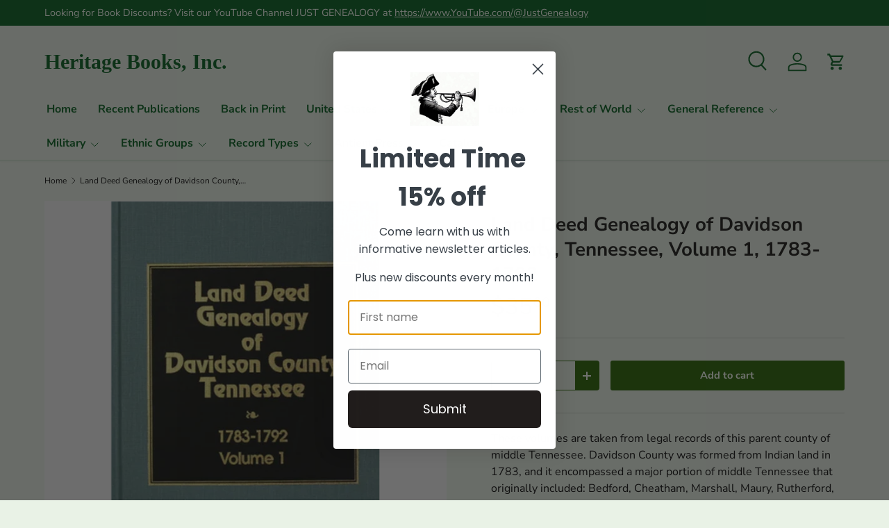

--- FILE ---
content_type: text/html; charset=utf-8
request_url: https://heritagebooks.com/products/117-tn38
body_size: 40676
content:
<!doctype html>
<html class="no-js" lang="en" dir="ltr">
<head><meta charset="utf-8">
<meta name="viewport" content="width=device-width,initial-scale=1">
<title>Land Deed Genealogy of Davidson County, Tennessee, Volume 1, 1783-1792 &ndash; Heritage Books, Inc.</title><link rel="canonical" href="https://heritagebooks.com/products/117-tn38"><link rel="icon" href="//heritagebooks.com/cdn/shop/files/HB_favicon.png?crop=center&height=48&v=1713300216&width=48" type="image/png">
  <link rel="apple-touch-icon" href="//heritagebooks.com/cdn/shop/files/HB_favicon.png?crop=center&height=180&v=1713300216&width=180"><meta name="description" content="These volumes are taken from legal records of this parent county of middle Tennessee. Davidson County was formed from Indian land in 1783, and it encompassed a major portion of middle Tennessee that originally included: Bedford, Cheatham, Marshall, Maury, Rutherford, part of Robertson, Sumner, and Williamson Counties. "><meta property="og:site_name" content="Heritage Books, Inc.">
<meta property="og:url" content="https://heritagebooks.com/products/117-tn38">
<meta property="og:title" content="Land Deed Genealogy of Davidson County, Tennessee, Volume 1, 1783-1792">
<meta property="og:type" content="product">
<meta property="og:description" content="These volumes are taken from legal records of this parent county of middle Tennessee. Davidson County was formed from Indian land in 1783, and it encompassed a major portion of middle Tennessee that originally included: Bedford, Cheatham, Marshall, Maury, Rutherford, part of Robertson, Sumner, and Williamson Counties. "><meta property="og:image" content="http://heritagebooks.com/cdn/shop/files/117-tn38.png?crop=center&height=1200&v=1727811721&width=1200">
  <meta property="og:image:secure_url" content="https://heritagebooks.com/cdn/shop/files/117-tn38.png?crop=center&height=1200&v=1727811721&width=1200">
  <meta property="og:image:width" content="900">
  <meta property="og:image:height" content="900"><meta property="og:price:amount" content="35.00">
  <meta property="og:price:currency" content="USD"><meta name="twitter:card" content="summary_large_image">
<meta name="twitter:title" content="Land Deed Genealogy of Davidson County, Tennessee, Volume 1, 1783-1792">
<meta name="twitter:description" content="These volumes are taken from legal records of this parent county of middle Tennessee. Davidson County was formed from Indian land in 1783, and it encompassed a major portion of middle Tennessee that originally included: Bedford, Cheatham, Marshall, Maury, Rutherford, part of Robertson, Sumner, and Williamson Counties. ">
<link rel="preload" href="//heritagebooks.com/cdn/shop/t/45/assets/main.css?v=156871795639772312171753376472" as="style"><style data-shopify>
@font-face {
  font-family: "Nunito Sans";
  font-weight: 400;
  font-style: normal;
  font-display: swap;
  src: url("//heritagebooks.com/cdn/fonts/nunito_sans/nunitosans_n4.0276fe080df0ca4e6a22d9cb55aed3ed5ba6b1da.woff2") format("woff2"),
       url("//heritagebooks.com/cdn/fonts/nunito_sans/nunitosans_n4.b4964bee2f5e7fd9c3826447e73afe2baad607b7.woff") format("woff");
}
@font-face {
  font-family: "Nunito Sans";
  font-weight: 500;
  font-style: normal;
  font-display: swap;
  src: url("//heritagebooks.com/cdn/fonts/nunito_sans/nunitosans_n5.6fc0ed1feb3fc393c40619f180fc49c4d0aae0db.woff2") format("woff2"),
       url("//heritagebooks.com/cdn/fonts/nunito_sans/nunitosans_n5.2c84830b46099cbcc1095f30e0957b88b914e50a.woff") format("woff");
}
@font-face {
  font-family: "Nunito Sans";
  font-weight: 400;
  font-style: italic;
  font-display: swap;
  src: url("//heritagebooks.com/cdn/fonts/nunito_sans/nunitosans_i4.6e408730afac1484cf297c30b0e67c86d17fc586.woff2") format("woff2"),
       url("//heritagebooks.com/cdn/fonts/nunito_sans/nunitosans_i4.c9b6dcbfa43622b39a5990002775a8381942ae38.woff") format("woff");
}
@font-face {
  font-family: "Nunito Sans";
  font-weight: 500;
  font-style: italic;
  font-display: swap;
  src: url("//heritagebooks.com/cdn/fonts/nunito_sans/nunitosans_i5.4aec82a63f514f7698d355e559a100d24fff7f85.woff2") format("woff2"),
       url("//heritagebooks.com/cdn/fonts/nunito_sans/nunitosans_i5.cdc884b66aa1fc89a9fc4820a600e6cdd9d97845.woff") format("woff");
}
@font-face {
  font-family: "Nunito Sans";
  font-weight: 700;
  font-style: normal;
  font-display: swap;
  src: url("//heritagebooks.com/cdn/fonts/nunito_sans/nunitosans_n7.25d963ed46da26098ebeab731e90d8802d989fa5.woff2") format("woff2"),
       url("//heritagebooks.com/cdn/fonts/nunito_sans/nunitosans_n7.d32e3219b3d2ec82285d3027bd673efc61a996c8.woff") format("woff");
}
@font-face {
  font-family: "Nunito Sans";
  font-weight: 700;
  font-style: normal;
  font-display: swap;
  src: url("//heritagebooks.com/cdn/fonts/nunito_sans/nunitosans_n7.25d963ed46da26098ebeab731e90d8802d989fa5.woff2") format("woff2"),
       url("//heritagebooks.com/cdn/fonts/nunito_sans/nunitosans_n7.d32e3219b3d2ec82285d3027bd673efc61a996c8.woff") format("woff");
}
:root {
      --bg-color: 233 242 230 / 1.0;
      --bg-color-og: 233 242 230 / 1.0;
      --heading-color: 29 28 25;
      --text-color: 14 13 14;
      --text-color-og: 14 13 14;
      --scrollbar-color: 14 13 14;
      --link-color: 106 91 92;
      --link-color-og: 106 91 92;
      --star-color: 246 195 71;
      --sale-price-color: 210 0 20;--swatch-border-color-default: 189 196 187;
        --swatch-border-color-active: 124 128 122;
        --swatch-card-size: 24px;
        --swatch-variant-picker-size: 64px;--color-scheme-1-bg: 233 242 230 / 1.0;
      --color-scheme-1-grad: ;
      --color-scheme-1-heading: 29 28 25;
      --color-scheme-1-text: 14 13 14;
      --color-scheme-1-btn-bg: 42 102 4;
      --color-scheme-1-btn-text: 250 255 247;
      --color-scheme-1-btn-bg-hover: 80 137 44;--color-scheme-2-bg: 233 242 230 / 1.0;
      --color-scheme-2-grad: ;
      --color-scheme-2-heading: 44 37 40;
      --color-scheme-2-text: 44 37 40;
      --color-scheme-2-btn-bg: 250 255 247;
      --color-scheme-2-btn-text: 42 102 4;
      --color-scheme-2-btn-bg-hover: 227 237 221;--color-scheme-3-bg: 26 102 210 / 1.0;
      --color-scheme-3-grad: ;
      --color-scheme-3-heading: 255 255 255;
      --color-scheme-3-text: 255 255 255;
      --color-scheme-3-btn-bg: 51 51 51;
      --color-scheme-3-btn-text: 255 255 255;
      --color-scheme-3-btn-bg-hover: 90 90 90;

      --drawer-bg-color: 233 242 230 / 1.0;
      --drawer-text-color: 14 13 14;

      --panel-bg-color: 246 247 247 / 1.0;
      --panel-heading-color: 51 51 51;
      --panel-text-color: 85 85 85;

      --in-stock-text-color: 44 126 63;
      --low-stock-text-color: 210 134 26;
      --very-low-stock-text-color: 180 12 28;
      --no-stock-text-color: 119 119 119;
      --no-stock-backordered-text-color: 119 119 119;

      --error-bg-color: 252 237 238;
      --error-text-color: 180 12 28;
      --success-bg-color: 232 246 234;
      --success-text-color: 44 126 63;
      --info-bg-color: 228 237 250;
      --info-text-color: 26 102 210;

      --heading-font-family: "Nunito Sans", sans-serif;
      --heading-font-style: normal;
      --heading-font-weight: 700;
      --heading-scale-start: 4;
      --heading-letter-spacing: 0.0em;

      --navigation-font-family: "Nunito Sans", sans-serif;
      --navigation-font-style: normal;
      --navigation-font-weight: 700;
      --navigation-letter-spacing: 0.0em;--heading-text-transform: none;
--subheading-text-transform: none;
      --body-font-family: "Nunito Sans", sans-serif;
      --body-font-style: normal;
      --body-font-weight: 400;
      --body-font-size: 16;
      --body-font-size-px: 16px;
      --body-letter-spacing: 0.0em;

      --section-gap: 32;
      --heading-gap: calc(8 * var(--space-unit));--heading-gap: calc(6 * var(--space-unit));--grid-column-gap: 20px;
      --product-card-gap: 20px;--btn-bg-color: 42 102 4;
      --btn-bg-hover-color: 80 137 44;
      --btn-text-color: 250 255 247;
      --btn-bg-color-og: 42 102 4;
      --btn-text-color-og: 250 255 247;
      --btn-alt-bg-color: 250 255 247;
      --btn-alt-bg-alpha: 1.0;
      --btn-alt-text-color: 42 102 4;
      --btn-border-width: 1px;
      --btn-padding-y: 12px;
      --btn-text-size: 0.92em;

      
      --btn-border-radius: 3px;
      

      --btn-lg-border-radius: 50%;
      --btn-icon-border-radius: 50%;
      --input-with-btn-inner-radius: var(--btn-border-radius);

      --input-bg-color: 233 242 230 / 1.0;
      --input-text-color: 14 13 14;
      --input-border-width: 1px;
      --input-border-radius: 2px;
      --textarea-border-radius: 2px;
      --input-border-radius: 3px;
      --input-bg-color-diff-3: #e0eddc;
      --input-bg-color-diff-6: #d7e8d2;

      --modal-border-radius: 0px;
      --modal-overlay-color: 0 0 0;
      --modal-overlay-opacity: 0.4;
      --drawer-border-radius: 0px;
      --overlay-border-radius: 4px;--preorder-label-bg-color: 0 126 18;
      --preorder-label-text-color: 255 255 255;

      --page-width: 1320px;
      --gutter-sm: 20px;
      --gutter-md: 48px;
      --gutter-lg: 64px;

      --payment-terms-bg-color: #e9f2e6;

      --coll-card-bg-color: #e9f2e6;
      --coll-card-border-color: #E1E1E1;

      --card-bg-color: 249 249 249;
      --card-text-color: 85 85 85;
      --card-border-color: #E1E1E1;

      --reading-width: 48em;
        --cart-savings-color: 255 0 0
      
    }@media (max-width: 769px) {
      :root {
        --reading-width: 36em;
      }
    }
  </style><link rel="stylesheet" href="//heritagebooks.com/cdn/shop/t/45/assets/main.css?v=156871795639772312171753376472">
  <script src="//heritagebooks.com/cdn/shop/t/45/assets/main.js?v=148588819290040328701753376472" defer="defer"></script><link rel="preload" href="//heritagebooks.com/cdn/fonts/nunito_sans/nunitosans_n4.0276fe080df0ca4e6a22d9cb55aed3ed5ba6b1da.woff2" as="font" type="font/woff2" crossorigin fetchpriority="high"><link rel="preload" href="//heritagebooks.com/cdn/fonts/nunito_sans/nunitosans_n7.25d963ed46da26098ebeab731e90d8802d989fa5.woff2" as="font" type="font/woff2" crossorigin fetchpriority="high"><script>window.performance && window.performance.mark && window.performance.mark('shopify.content_for_header.start');</script><meta name="google-site-verification" content="-WEeXQhX8mactlRJ7GvkJCMozzmpS2XU1y2rWE3_bKY">
<meta name="google-site-verification" content="CclHPyjWqLtQJDEKbsZGqiXRdNCOK3bo-sPbU42M5e4">
<meta name="google-site-verification" content="-WEeXQhX8mactlRJ7GvkJCMozzmpS2XU1y2rWE3_bKY">
<meta id="shopify-digital-wallet" name="shopify-digital-wallet" content="/16543033/digital_wallets/dialog">
<meta name="shopify-checkout-api-token" content="0ae0d7a27a54c8a85a299389e4dd5705">
<meta id="in-context-paypal-metadata" data-shop-id="16543033" data-venmo-supported="false" data-environment="production" data-locale="en_US" data-paypal-v4="true" data-currency="USD">
<link rel="alternate" type="application/json+oembed" href="https://heritagebooks.com/products/117-tn38.oembed">
<script async="async" src="/checkouts/internal/preloads.js?locale=en-US"></script>
<link rel="preconnect" href="https://shop.app" crossorigin="anonymous">
<script async="async" src="https://shop.app/checkouts/internal/preloads.js?locale=en-US&shop_id=16543033" crossorigin="anonymous"></script>
<script id="apple-pay-shop-capabilities" type="application/json">{"shopId":16543033,"countryCode":"US","currencyCode":"USD","merchantCapabilities":["supports3DS"],"merchantId":"gid:\/\/shopify\/Shop\/16543033","merchantName":"Heritage Books, Inc.","requiredBillingContactFields":["postalAddress","email"],"requiredShippingContactFields":["postalAddress","email"],"shippingType":"shipping","supportedNetworks":["visa","masterCard","amex","discover","elo","jcb"],"total":{"type":"pending","label":"Heritage Books, Inc.","amount":"1.00"},"shopifyPaymentsEnabled":true,"supportsSubscriptions":true}</script>
<script id="shopify-features" type="application/json">{"accessToken":"0ae0d7a27a54c8a85a299389e4dd5705","betas":["rich-media-storefront-analytics"],"domain":"heritagebooks.com","predictiveSearch":true,"shopId":16543033,"locale":"en"}</script>
<script>var Shopify = Shopify || {};
Shopify.shop = "heritage-books.myshopify.com";
Shopify.locale = "en";
Shopify.currency = {"active":"USD","rate":"1.0"};
Shopify.country = "US";
Shopify.theme = {"name":"Canopy 6.0.1 with Power Tools","id":136637612150,"schema_name":"Canopy","schema_version":"6.0.1","theme_store_id":null,"role":"main"};
Shopify.theme.handle = "null";
Shopify.theme.style = {"id":null,"handle":null};
Shopify.cdnHost = "heritagebooks.com/cdn";
Shopify.routes = Shopify.routes || {};
Shopify.routes.root = "/";</script>
<script type="module">!function(o){(o.Shopify=o.Shopify||{}).modules=!0}(window);</script>
<script>!function(o){function n(){var o=[];function n(){o.push(Array.prototype.slice.apply(arguments))}return n.q=o,n}var t=o.Shopify=o.Shopify||{};t.loadFeatures=n(),t.autoloadFeatures=n()}(window);</script>
<script>
  window.ShopifyPay = window.ShopifyPay || {};
  window.ShopifyPay.apiHost = "shop.app\/pay";
  window.ShopifyPay.redirectState = null;
</script>
<script id="shop-js-analytics" type="application/json">{"pageType":"product"}</script>
<script defer="defer" async type="module" src="//heritagebooks.com/cdn/shopifycloud/shop-js/modules/v2/client.init-shop-cart-sync_BdyHc3Nr.en.esm.js"></script>
<script defer="defer" async type="module" src="//heritagebooks.com/cdn/shopifycloud/shop-js/modules/v2/chunk.common_Daul8nwZ.esm.js"></script>
<script type="module">
  await import("//heritagebooks.com/cdn/shopifycloud/shop-js/modules/v2/client.init-shop-cart-sync_BdyHc3Nr.en.esm.js");
await import("//heritagebooks.com/cdn/shopifycloud/shop-js/modules/v2/chunk.common_Daul8nwZ.esm.js");

  window.Shopify.SignInWithShop?.initShopCartSync?.({"fedCMEnabled":true,"windoidEnabled":true});

</script>
<script>
  window.Shopify = window.Shopify || {};
  if (!window.Shopify.featureAssets) window.Shopify.featureAssets = {};
  window.Shopify.featureAssets['shop-js'] = {"shop-cart-sync":["modules/v2/client.shop-cart-sync_QYOiDySF.en.esm.js","modules/v2/chunk.common_Daul8nwZ.esm.js"],"init-fed-cm":["modules/v2/client.init-fed-cm_DchLp9rc.en.esm.js","modules/v2/chunk.common_Daul8nwZ.esm.js"],"shop-button":["modules/v2/client.shop-button_OV7bAJc5.en.esm.js","modules/v2/chunk.common_Daul8nwZ.esm.js"],"init-windoid":["modules/v2/client.init-windoid_DwxFKQ8e.en.esm.js","modules/v2/chunk.common_Daul8nwZ.esm.js"],"shop-cash-offers":["modules/v2/client.shop-cash-offers_DWtL6Bq3.en.esm.js","modules/v2/chunk.common_Daul8nwZ.esm.js","modules/v2/chunk.modal_CQq8HTM6.esm.js"],"shop-toast-manager":["modules/v2/client.shop-toast-manager_CX9r1SjA.en.esm.js","modules/v2/chunk.common_Daul8nwZ.esm.js"],"init-shop-email-lookup-coordinator":["modules/v2/client.init-shop-email-lookup-coordinator_UhKnw74l.en.esm.js","modules/v2/chunk.common_Daul8nwZ.esm.js"],"pay-button":["modules/v2/client.pay-button_DzxNnLDY.en.esm.js","modules/v2/chunk.common_Daul8nwZ.esm.js"],"avatar":["modules/v2/client.avatar_BTnouDA3.en.esm.js"],"init-shop-cart-sync":["modules/v2/client.init-shop-cart-sync_BdyHc3Nr.en.esm.js","modules/v2/chunk.common_Daul8nwZ.esm.js"],"shop-login-button":["modules/v2/client.shop-login-button_D8B466_1.en.esm.js","modules/v2/chunk.common_Daul8nwZ.esm.js","modules/v2/chunk.modal_CQq8HTM6.esm.js"],"init-customer-accounts-sign-up":["modules/v2/client.init-customer-accounts-sign-up_C8fpPm4i.en.esm.js","modules/v2/client.shop-login-button_D8B466_1.en.esm.js","modules/v2/chunk.common_Daul8nwZ.esm.js","modules/v2/chunk.modal_CQq8HTM6.esm.js"],"init-shop-for-new-customer-accounts":["modules/v2/client.init-shop-for-new-customer-accounts_CVTO0Ztu.en.esm.js","modules/v2/client.shop-login-button_D8B466_1.en.esm.js","modules/v2/chunk.common_Daul8nwZ.esm.js","modules/v2/chunk.modal_CQq8HTM6.esm.js"],"init-customer-accounts":["modules/v2/client.init-customer-accounts_dRgKMfrE.en.esm.js","modules/v2/client.shop-login-button_D8B466_1.en.esm.js","modules/v2/chunk.common_Daul8nwZ.esm.js","modules/v2/chunk.modal_CQq8HTM6.esm.js"],"shop-follow-button":["modules/v2/client.shop-follow-button_CkZpjEct.en.esm.js","modules/v2/chunk.common_Daul8nwZ.esm.js","modules/v2/chunk.modal_CQq8HTM6.esm.js"],"lead-capture":["modules/v2/client.lead-capture_BntHBhfp.en.esm.js","modules/v2/chunk.common_Daul8nwZ.esm.js","modules/v2/chunk.modal_CQq8HTM6.esm.js"],"checkout-modal":["modules/v2/client.checkout-modal_CfxcYbTm.en.esm.js","modules/v2/chunk.common_Daul8nwZ.esm.js","modules/v2/chunk.modal_CQq8HTM6.esm.js"],"shop-login":["modules/v2/client.shop-login_Da4GZ2H6.en.esm.js","modules/v2/chunk.common_Daul8nwZ.esm.js","modules/v2/chunk.modal_CQq8HTM6.esm.js"],"payment-terms":["modules/v2/client.payment-terms_MV4M3zvL.en.esm.js","modules/v2/chunk.common_Daul8nwZ.esm.js","modules/v2/chunk.modal_CQq8HTM6.esm.js"]};
</script>
<script id="__st">var __st={"a":16543033,"offset":-18000,"reqid":"76b751c9-c522-47f9-a8a3-4edbbbd82c82-1769020806","pageurl":"heritagebooks.com\/products\/117-tn38","u":"9687a710987a","p":"product","rtyp":"product","rid":6617014009974};</script>
<script>window.ShopifyPaypalV4VisibilityTracking = true;</script>
<script id="captcha-bootstrap">!function(){'use strict';const t='contact',e='account',n='new_comment',o=[[t,t],['blogs',n],['comments',n],[t,'customer']],c=[[e,'customer_login'],[e,'guest_login'],[e,'recover_customer_password'],[e,'create_customer']],r=t=>t.map((([t,e])=>`form[action*='/${t}']:not([data-nocaptcha='true']) input[name='form_type'][value='${e}']`)).join(','),a=t=>()=>t?[...document.querySelectorAll(t)].map((t=>t.form)):[];function s(){const t=[...o],e=r(t);return a(e)}const i='password',u='form_key',d=['recaptcha-v3-token','g-recaptcha-response','h-captcha-response',i],f=()=>{try{return window.sessionStorage}catch{return}},m='__shopify_v',_=t=>t.elements[u];function p(t,e,n=!1){try{const o=window.sessionStorage,c=JSON.parse(o.getItem(e)),{data:r}=function(t){const{data:e,action:n}=t;return t[m]||n?{data:e,action:n}:{data:t,action:n}}(c);for(const[e,n]of Object.entries(r))t.elements[e]&&(t.elements[e].value=n);n&&o.removeItem(e)}catch(o){console.error('form repopulation failed',{error:o})}}const l='form_type',E='cptcha';function T(t){t.dataset[E]=!0}const w=window,h=w.document,L='Shopify',v='ce_forms',y='captcha';let A=!1;((t,e)=>{const n=(g='f06e6c50-85a8-45c8-87d0-21a2b65856fe',I='https://cdn.shopify.com/shopifycloud/storefront-forms-hcaptcha/ce_storefront_forms_captcha_hcaptcha.v1.5.2.iife.js',D={infoText:'Protected by hCaptcha',privacyText:'Privacy',termsText:'Terms'},(t,e,n)=>{const o=w[L][v],c=o.bindForm;if(c)return c(t,g,e,D).then(n);var r;o.q.push([[t,g,e,D],n]),r=I,A||(h.body.append(Object.assign(h.createElement('script'),{id:'captcha-provider',async:!0,src:r})),A=!0)});var g,I,D;w[L]=w[L]||{},w[L][v]=w[L][v]||{},w[L][v].q=[],w[L][y]=w[L][y]||{},w[L][y].protect=function(t,e){n(t,void 0,e),T(t)},Object.freeze(w[L][y]),function(t,e,n,w,h,L){const[v,y,A,g]=function(t,e,n){const i=e?o:[],u=t?c:[],d=[...i,...u],f=r(d),m=r(i),_=r(d.filter((([t,e])=>n.includes(e))));return[a(f),a(m),a(_),s()]}(w,h,L),I=t=>{const e=t.target;return e instanceof HTMLFormElement?e:e&&e.form},D=t=>v().includes(t);t.addEventListener('submit',(t=>{const e=I(t);if(!e)return;const n=D(e)&&!e.dataset.hcaptchaBound&&!e.dataset.recaptchaBound,o=_(e),c=g().includes(e)&&(!o||!o.value);(n||c)&&t.preventDefault(),c&&!n&&(function(t){try{if(!f())return;!function(t){const e=f();if(!e)return;const n=_(t);if(!n)return;const o=n.value;o&&e.removeItem(o)}(t);const e=Array.from(Array(32),(()=>Math.random().toString(36)[2])).join('');!function(t,e){_(t)||t.append(Object.assign(document.createElement('input'),{type:'hidden',name:u})),t.elements[u].value=e}(t,e),function(t,e){const n=f();if(!n)return;const o=[...t.querySelectorAll(`input[type='${i}']`)].map((({name:t})=>t)),c=[...d,...o],r={};for(const[a,s]of new FormData(t).entries())c.includes(a)||(r[a]=s);n.setItem(e,JSON.stringify({[m]:1,action:t.action,data:r}))}(t,e)}catch(e){console.error('failed to persist form',e)}}(e),e.submit())}));const S=(t,e)=>{t&&!t.dataset[E]&&(n(t,e.some((e=>e===t))),T(t))};for(const o of['focusin','change'])t.addEventListener(o,(t=>{const e=I(t);D(e)&&S(e,y())}));const B=e.get('form_key'),M=e.get(l),P=B&&M;t.addEventListener('DOMContentLoaded',(()=>{const t=y();if(P)for(const e of t)e.elements[l].value===M&&p(e,B);[...new Set([...A(),...v().filter((t=>'true'===t.dataset.shopifyCaptcha))])].forEach((e=>S(e,t)))}))}(h,new URLSearchParams(w.location.search),n,t,e,['guest_login'])})(!0,!0)}();</script>
<script integrity="sha256-4kQ18oKyAcykRKYeNunJcIwy7WH5gtpwJnB7kiuLZ1E=" data-source-attribution="shopify.loadfeatures" defer="defer" src="//heritagebooks.com/cdn/shopifycloud/storefront/assets/storefront/load_feature-a0a9edcb.js" crossorigin="anonymous"></script>
<script crossorigin="anonymous" defer="defer" src="//heritagebooks.com/cdn/shopifycloud/storefront/assets/shopify_pay/storefront-65b4c6d7.js?v=20250812"></script>
<script data-source-attribution="shopify.dynamic_checkout.dynamic.init">var Shopify=Shopify||{};Shopify.PaymentButton=Shopify.PaymentButton||{isStorefrontPortableWallets:!0,init:function(){window.Shopify.PaymentButton.init=function(){};var t=document.createElement("script");t.src="https://heritagebooks.com/cdn/shopifycloud/portable-wallets/latest/portable-wallets.en.js",t.type="module",document.head.appendChild(t)}};
</script>
<script data-source-attribution="shopify.dynamic_checkout.buyer_consent">
  function portableWalletsHideBuyerConsent(e){var t=document.getElementById("shopify-buyer-consent"),n=document.getElementById("shopify-subscription-policy-button");t&&n&&(t.classList.add("hidden"),t.setAttribute("aria-hidden","true"),n.removeEventListener("click",e))}function portableWalletsShowBuyerConsent(e){var t=document.getElementById("shopify-buyer-consent"),n=document.getElementById("shopify-subscription-policy-button");t&&n&&(t.classList.remove("hidden"),t.removeAttribute("aria-hidden"),n.addEventListener("click",e))}window.Shopify?.PaymentButton&&(window.Shopify.PaymentButton.hideBuyerConsent=portableWalletsHideBuyerConsent,window.Shopify.PaymentButton.showBuyerConsent=portableWalletsShowBuyerConsent);
</script>
<script data-source-attribution="shopify.dynamic_checkout.cart.bootstrap">document.addEventListener("DOMContentLoaded",(function(){function t(){return document.querySelector("shopify-accelerated-checkout-cart, shopify-accelerated-checkout")}if(t())Shopify.PaymentButton.init();else{new MutationObserver((function(e,n){t()&&(Shopify.PaymentButton.init(),n.disconnect())})).observe(document.body,{childList:!0,subtree:!0})}}));
</script>
<script id='scb4127' type='text/javascript' async='' src='https://heritagebooks.com/cdn/shopifycloud/privacy-banner/storefront-banner.js'></script><link id="shopify-accelerated-checkout-styles" rel="stylesheet" media="screen" href="https://heritagebooks.com/cdn/shopifycloud/portable-wallets/latest/accelerated-checkout-backwards-compat.css" crossorigin="anonymous">
<style id="shopify-accelerated-checkout-cart">
        #shopify-buyer-consent {
  margin-top: 1em;
  display: inline-block;
  width: 100%;
}

#shopify-buyer-consent.hidden {
  display: none;
}

#shopify-subscription-policy-button {
  background: none;
  border: none;
  padding: 0;
  text-decoration: underline;
  font-size: inherit;
  cursor: pointer;
}

#shopify-subscription-policy-button::before {
  box-shadow: none;
}

      </style>
<script id="sections-script" data-sections="header,footer" defer="defer" src="//heritagebooks.com/cdn/shop/t/45/compiled_assets/scripts.js?v=20763"></script>
<script>window.performance && window.performance.mark && window.performance.mark('shopify.content_for_header.end');</script>


  <script>document.documentElement.className = document.documentElement.className.replace('no-js', 'js');</script><!-- CC Custom Head Start --><!-- CC Custom Head End --><!-- BEGIN app block: shopify://apps/power-tools-filter-menu/blocks/fonts/6ae6bf19-7d76-44e9-9e0e-5df155960acd --><!-- BEGIN app snippet: filter-menu-fonts-css --><style>
  
  
  
  .filter-group h4 {
    font-size: 18px;
    
    font-weight: 600;
  }
  .filter-group.pt-accordion-group h4:after {
    line-height: 22px;
  }
  .pt-filter-drawer .pt-filter-drawer-header {
    font-size: 18px;
    
    font-weight: 600;
  }
  .filter-group li a, .filter-group li a:visited, .filter-group .collection-count {
    font-size: 14px;
    
    font-weight: 300;
  }
  .filter-group li div {
    line-height: 22px;
  }
  .filter-menu-none-selected li a, .has_collection_counts a {
    margin-right: 35.0px;
  }
  
  .filter-menu .pt-display-dropdown .menu-trigger {
    font-size: 14px;
    
    font-weight: 300;
    padding: 0 28px 0 15px;
    line-height: 26px;
    height: 28px;
  }
  .pt-display-smallbox ul li .collection-name {
    font-size: 14px;
  }
</style>
<!-- END app snippet -->
<!-- END app block --><!-- BEGIN app block: shopify://apps/power-tools-filter-menu/blocks/colors/6ae6bf19-7d76-44e9-9e0e-5df155960acd --><script>
  (window.powerToolsSettings = window.powerToolsSettings || {}).classes = (window.powerToolsSettings.classes || []).concat(["swatch-type-swatch"]);
</script>
<!-- BEGIN app snippet: filter-menu-colors-css --><style>
  .pt_hidden_by_embed { display: none!important; }

  .filter-menu {
    background-color: rgba(0,0,0,0);
    border-radius: 3px;
    padding: 0px;
    border: 1px solid rgba(0,0,0,0);
  }
  .filter-group .filter-clear {
    background-color: #eeeeee;
    color: #222222;
  }
  .filter-group .filter-clear:hover {
    background-color: #dddddd;
    color: #222222;
  }
  .filter-group h4 {
    color: #222222;
    border-bottom: 1px solid #dddddd;
  }
  .filter-group + .filter-group h4 {
    border-top: 1px solid rgba(0,0,0,0);
  }
  .filter-group li a {
    text-indent: -21px;
    padding-left: 21px;
  }
  .filter-group li a, .filter-group li a:visited, .filter-group .collection-count {
    color: #222222;
  }
  .filter-group .collection-count {
    color: #888888;
  }
  .filter-group li.selected a {
    color: #333333;
  }
  .filter-group li:hover a {
    color: #444444;
  }
  i.check-icon,
  .pt-display-dropdown .filter-clear,
  .pt-display-dropdown .menu-trigger:after,
  .filter-group h4:after {
    color: #888888;
  }
  .selected i.check-icon {
    color: #444444;
  }
  i.check-icon:before,
  .pt-display-dropdown .filter-clear:before {
    content: "\e800";
    vertical-align: bottom;
    height: 17px;
    line-height: 17px;
    width: 17px;
    font-size: 15px;
  }
  .is-safari i.check-icon:before {
    vertical-align: bottom;
  }
  a:hover i.check-icon:before {
    content: "\e801";
  }
  .selected i.check-icon:before {
    content: "\e802";
  }
  .selected a:hover i.check-icon:before {
    content: "\e803";
  }
  
  .pt-display-swatch ul li .collection-name {
    min-height: 17px;
  
    width: 27px;
    min-height: 27px;
  
  }
  .pt-display-swatch i.check-icon:before {
    content: "\e812";
  
    height: 27px;
    line-height: 27px;
    width: 27px;
    font-size: 25px;
  
  }
  .pt-display-swatch a:hover i.check-icon:before {
    content: "\e813";
  }
  .pt-display-swatch .selected i.check-icon:before {
    content: "\e814";
  }
  .pt-display-swatch .selected a:hover i.check-icon:before {
    content: "\e815";
  }.pt-display-swatch ul .filter-active-color-royal-blue .collection-name .check-icon,
  .pt-display-swatch ul .filter-active-colour-royal-blue .collection-name .check-icon,
  .pt-display-swatch ul .filter-active-royal-blue .collection-name .check-icon,
  .pt-display-swatch ul .filter-active-color_royal-blue .collection-name .check-icon,
  .pt-display-swatch ul .filter-active-colour_royal-blue .collection-name .check-icon {
    color: #4169e1;
  }.pt-display-swatch ul .filter-active-color-ivory .collection-name .check-icon,
  .pt-display-swatch ul .filter-active-colour-ivory .collection-name .check-icon,
  .pt-display-swatch ul .filter-active-ivory .collection-name .check-icon,
  .pt-display-swatch ul .filter-active-color_ivory .collection-name .check-icon,
  .pt-display-swatch ul .filter-active-colour_ivory .collection-name .check-icon {
    color: #FFFFF0;
  }.pt-display-swatch ul .filter-active-color-lavender .collection-name .check-icon,
  .pt-display-swatch ul .filter-active-colour-lavender .collection-name .check-icon,
  .pt-display-swatch ul .filter-active-lavender .collection-name .check-icon,
  .pt-display-swatch ul .filter-active-color_lavender .collection-name .check-icon,
  .pt-display-swatch ul .filter-active-colour_lavender .collection-name .check-icon {
    color: #E6E6FA;
  }.pt-display-swatch ul .filter-active-color-lilac .collection-name .check-icon,
  .pt-display-swatch ul .filter-active-colour-lilac .collection-name .check-icon,
  .pt-display-swatch ul .filter-active-lilac .collection-name .check-icon,
  .pt-display-swatch ul .filter-active-color_lilac .collection-name .check-icon,
  .pt-display-swatch ul .filter-active-colour_lilac .collection-name .check-icon {
    color: #c8a2c8;
  }.pt-display-swatch ul .filter-active-color-plum .collection-name .check-icon,
  .pt-display-swatch ul .filter-active-colour-plum .collection-name .check-icon,
  .pt-display-swatch ul .filter-active-plum .collection-name .check-icon,
  .pt-display-swatch ul .filter-active-color_plum .collection-name .check-icon,
  .pt-display-swatch ul .filter-active-colour_plum .collection-name .check-icon {
    color: #DDA0DD;
  }.pt-display-swatch ul .filter-active-color-fuchsia .collection-name .check-icon,
  .pt-display-swatch ul .filter-active-colour-fuchsia .collection-name .check-icon,
  .pt-display-swatch ul .filter-active-fuchsia .collection-name .check-icon,
  .pt-display-swatch ul .filter-active-color_fuchsia .collection-name .check-icon,
  .pt-display-swatch ul .filter-active-colour_fuchsia .collection-name .check-icon {
    color: #FF00FF;
  }.pt-display-swatch ul .filter-active-color-magenta .collection-name .check-icon,
  .pt-display-swatch ul .filter-active-colour-magenta .collection-name .check-icon,
  .pt-display-swatch ul .filter-active-magenta .collection-name .check-icon,
  .pt-display-swatch ul .filter-active-color_magenta .collection-name .check-icon,
  .pt-display-swatch ul .filter-active-colour_magenta .collection-name .check-icon {
    color: #FF00FF;
  }.pt-display-swatch ul .filter-active-color-indigo .collection-name .check-icon,
  .pt-display-swatch ul .filter-active-colour-indigo .collection-name .check-icon,
  .pt-display-swatch ul .filter-active-indigo .collection-name .check-icon,
  .pt-display-swatch ul .filter-active-color_indigo .collection-name .check-icon,
  .pt-display-swatch ul .filter-active-colour_indigo .collection-name .check-icon {
    color: #4B0082;
  }.pt-display-swatch ul .filter-active-color-peach .collection-name .check-icon,
  .pt-display-swatch ul .filter-active-colour-peach .collection-name .check-icon,
  .pt-display-swatch ul .filter-active-peach .collection-name .check-icon,
  .pt-display-swatch ul .filter-active-color_peach .collection-name .check-icon,
  .pt-display-swatch ul .filter-active-colour_peach .collection-name .check-icon {
    color: #FFDAB9;
  }.pt-display-swatch ul .filter-active-color-grape .collection-name .check-icon,
  .pt-display-swatch ul .filter-active-colour-grape .collection-name .check-icon,
  .pt-display-swatch ul .filter-active-grape .collection-name .check-icon,
  .pt-display-swatch ul .filter-active-color_grape .collection-name .check-icon,
  .pt-display-swatch ul .filter-active-colour_grape .collection-name .check-icon {
    color: #8B008B;
  }.pt-display-swatch ul .filter-active-color-teal .collection-name .check-icon,
  .pt-display-swatch ul .filter-active-colour-teal .collection-name .check-icon,
  .pt-display-swatch ul .filter-active-teal .collection-name .check-icon,
  .pt-display-swatch ul .filter-active-color_teal .collection-name .check-icon,
  .pt-display-swatch ul .filter-active-colour_teal .collection-name .check-icon {
    color: #008080;
  }.pt-display-swatch ul .filter-active-color-cyan .collection-name .check-icon,
  .pt-display-swatch ul .filter-active-colour-cyan .collection-name .check-icon,
  .pt-display-swatch ul .filter-active-cyan .collection-name .check-icon,
  .pt-display-swatch ul .filter-active-color_cyan .collection-name .check-icon,
  .pt-display-swatch ul .filter-active-colour_cyan .collection-name .check-icon {
    color: #00FFFF;
  }.pt-display-swatch ul .filter-active-color-champagne .collection-name .check-icon,
  .pt-display-swatch ul .filter-active-colour-champagne .collection-name .check-icon,
  .pt-display-swatch ul .filter-active-champagne .collection-name .check-icon,
  .pt-display-swatch ul .filter-active-color_champagne .collection-name .check-icon,
  .pt-display-swatch ul .filter-active-colour_champagne .collection-name .check-icon {
    color: #fad6a5;
  }.pt-display-swatch ul .filter-active-color-beige .collection-name .check-icon,
  .pt-display-swatch ul .filter-active-colour-beige .collection-name .check-icon,
  .pt-display-swatch ul .filter-active-beige .collection-name .check-icon,
  .pt-display-swatch ul .filter-active-color_beige .collection-name .check-icon,
  .pt-display-swatch ul .filter-active-colour_beige .collection-name .check-icon {
    color: #e4caab;
  }.pt-display-swatch ul .filter-active-color-black .collection-name .check-icon,
  .pt-display-swatch ul .filter-active-colour-black .collection-name .check-icon,
  .pt-display-swatch ul .filter-active-black .collection-name .check-icon,
  .pt-display-swatch ul .filter-active-color_black .collection-name .check-icon,
  .pt-display-swatch ul .filter-active-colour_black .collection-name .check-icon {
    color: #222;
  }.pt-display-swatch ul .filter-active-color-blue .collection-name .check-icon,
  .pt-display-swatch ul .filter-active-colour-blue .collection-name .check-icon,
  .pt-display-swatch ul .filter-active-blue .collection-name .check-icon,
  .pt-display-swatch ul .filter-active-color_blue .collection-name .check-icon,
  .pt-display-swatch ul .filter-active-colour_blue .collection-name .check-icon {
    color: #5566FF;
  }.pt-display-swatch ul .filter-active-color-brown .collection-name .check-icon,
  .pt-display-swatch ul .filter-active-colour-brown .collection-name .check-icon,
  .pt-display-swatch ul .filter-active-brown .collection-name .check-icon,
  .pt-display-swatch ul .filter-active-color_brown .collection-name .check-icon,
  .pt-display-swatch ul .filter-active-colour_brown .collection-name .check-icon {
    color: #7a4a38;
  }.pt-display-swatch ul .filter-active-color-camel .collection-name .check-icon,
  .pt-display-swatch ul .filter-active-colour-camel .collection-name .check-icon,
  .pt-display-swatch ul .filter-active-camel .collection-name .check-icon,
  .pt-display-swatch ul .filter-active-color_camel .collection-name .check-icon,
  .pt-display-swatch ul .filter-active-colour_camel .collection-name .check-icon {
    color: #c9802b;
  }.pt-display-swatch ul .filter-active-color-clear .collection-name .check-icon,
  .pt-display-swatch ul .filter-active-colour-clear .collection-name .check-icon,
  .pt-display-swatch ul .filter-active-clear .collection-name .check-icon,
  .pt-display-swatch ul .filter-active-color_clear .collection-name .check-icon,
  .pt-display-swatch ul .filter-active-colour_clear .collection-name .check-icon {
    color: #e6f5f5;
  }.pt-display-swatch ul .filter-active-color-gold .collection-name .check-icon,
  .pt-display-swatch ul .filter-active-colour-gold .collection-name .check-icon,
  .pt-display-swatch ul .filter-active-gold .collection-name .check-icon,
  .pt-display-swatch ul .filter-active-color_gold .collection-name .check-icon,
  .pt-display-swatch ul .filter-active-colour_gold .collection-name .check-icon {
    color: gold;
  }.pt-display-swatch ul .filter-active-color-green .collection-name .check-icon,
  .pt-display-swatch ul .filter-active-colour-green .collection-name .check-icon,
  .pt-display-swatch ul .filter-active-green .collection-name .check-icon,
  .pt-display-swatch ul .filter-active-color_green .collection-name .check-icon,
  .pt-display-swatch ul .filter-active-colour_green .collection-name .check-icon {
    color: #55DD99;
  }.pt-display-swatch ul .filter-active-color-gray .collection-name .check-icon,
  .pt-display-swatch ul .filter-active-colour-gray .collection-name .check-icon,
  .pt-display-swatch ul .filter-active-gray .collection-name .check-icon,
  .pt-display-swatch ul .filter-active-color_gray .collection-name .check-icon,
  .pt-display-swatch ul .filter-active-colour_gray .collection-name .check-icon {
    color: #999;
  }.pt-display-swatch ul .filter-active-color-grey .collection-name .check-icon,
  .pt-display-swatch ul .filter-active-colour-grey .collection-name .check-icon,
  .pt-display-swatch ul .filter-active-grey .collection-name .check-icon,
  .pt-display-swatch ul .filter-active-color_grey .collection-name .check-icon,
  .pt-display-swatch ul .filter-active-colour_grey .collection-name .check-icon {
    color: #999;
  }.pt-display-swatch ul .filter-active-color-leopard .collection-name .check-icon,
  .pt-display-swatch ul .filter-active-colour-leopard .collection-name .check-icon,
  .pt-display-swatch ul .filter-active-leopard .collection-name .check-icon,
  .pt-display-swatch ul .filter-active-color_leopard .collection-name .check-icon,
  .pt-display-swatch ul .filter-active-colour_leopard .collection-name .check-icon {
    color: #eb9e48;
  }.pt-display-swatch ul .filter-active-color-mint .collection-name .check-icon,
  .pt-display-swatch ul .filter-active-colour-mint .collection-name .check-icon,
  .pt-display-swatch ul .filter-active-mint .collection-name .check-icon,
  .pt-display-swatch ul .filter-active-color_mint .collection-name .check-icon,
  .pt-display-swatch ul .filter-active-colour_mint .collection-name .check-icon {
    color: #7bdea7;
  }.pt-display-swatch ul .filter-active-color-multi .collection-name .check-icon,
  .pt-display-swatch ul .filter-active-colour-multi .collection-name .check-icon,
  .pt-display-swatch ul .filter-active-multi .collection-name .check-icon,
  .pt-display-swatch ul .filter-active-color_multi .collection-name .check-icon,
  .pt-display-swatch ul .filter-active-colour_multi .collection-name .check-icon {
    color: #eb9e48;
  }.pt-display-swatch ul .filter-active-color-multi-color .collection-name .check-icon,
  .pt-display-swatch ul .filter-active-colour-multi-color .collection-name .check-icon,
  .pt-display-swatch ul .filter-active-multi-color .collection-name .check-icon,
  .pt-display-swatch ul .filter-active-color_multi-color .collection-name .check-icon,
  .pt-display-swatch ul .filter-active-colour_multi-color .collection-name .check-icon {
    color: #eb9e48;
  }.pt-display-swatch ul .filter-active-color-mustard .collection-name .check-icon,
  .pt-display-swatch ul .filter-active-colour-mustard .collection-name .check-icon,
  .pt-display-swatch ul .filter-active-mustard .collection-name .check-icon,
  .pt-display-swatch ul .filter-active-color_mustard .collection-name .check-icon,
  .pt-display-swatch ul .filter-active-colour_mustard .collection-name .check-icon {
    color: mustard;
  }.pt-display-swatch ul .filter-active-color-navy-blue .collection-name .check-icon,
  .pt-display-swatch ul .filter-active-colour-navy-blue .collection-name .check-icon,
  .pt-display-swatch ul .filter-active-navy-blue .collection-name .check-icon,
  .pt-display-swatch ul .filter-active-color_navy-blue .collection-name .check-icon,
  .pt-display-swatch ul .filter-active-colour_navy-blue .collection-name .check-icon {
    color: #000073;
  }.pt-display-swatch ul .filter-active-color-navy .collection-name .check-icon,
  .pt-display-swatch ul .filter-active-colour-navy .collection-name .check-icon,
  .pt-display-swatch ul .filter-active-navy .collection-name .check-icon,
  .pt-display-swatch ul .filter-active-color_navy .collection-name .check-icon,
  .pt-display-swatch ul .filter-active-colour_navy .collection-name .check-icon {
    color: #000073;
  }.pt-display-swatch ul .filter-active-color-nude .collection-name .check-icon,
  .pt-display-swatch ul .filter-active-colour-nude .collection-name .check-icon,
  .pt-display-swatch ul .filter-active-nude .collection-name .check-icon,
  .pt-display-swatch ul .filter-active-color_nude .collection-name .check-icon,
  .pt-display-swatch ul .filter-active-colour_nude .collection-name .check-icon {
    color: #f3e0c9;
  }.pt-display-swatch ul .filter-active-color-cream .collection-name .check-icon,
  .pt-display-swatch ul .filter-active-colour-cream .collection-name .check-icon,
  .pt-display-swatch ul .filter-active-cream .collection-name .check-icon,
  .pt-display-swatch ul .filter-active-color_cream .collection-name .check-icon,
  .pt-display-swatch ul .filter-active-colour_cream .collection-name .check-icon {
    color: #ffe9cf;
  }.pt-display-swatch ul .filter-active-color-orange .collection-name .check-icon,
  .pt-display-swatch ul .filter-active-colour-orange .collection-name .check-icon,
  .pt-display-swatch ul .filter-active-orange .collection-name .check-icon,
  .pt-display-swatch ul .filter-active-color_orange .collection-name .check-icon,
  .pt-display-swatch ul .filter-active-colour_orange .collection-name .check-icon {
    color: orange;
  }.pt-display-swatch ul .filter-active-color-pink .collection-name .check-icon,
  .pt-display-swatch ul .filter-active-colour-pink .collection-name .check-icon,
  .pt-display-swatch ul .filter-active-pink .collection-name .check-icon,
  .pt-display-swatch ul .filter-active-color_pink .collection-name .check-icon,
  .pt-display-swatch ul .filter-active-colour_pink .collection-name .check-icon {
    color: #f436a1;
  }.pt-display-swatch ul .filter-active-color-purple .collection-name .check-icon,
  .pt-display-swatch ul .filter-active-colour-purple .collection-name .check-icon,
  .pt-display-swatch ul .filter-active-purple .collection-name .check-icon,
  .pt-display-swatch ul .filter-active-color_purple .collection-name .check-icon,
  .pt-display-swatch ul .filter-active-colour_purple .collection-name .check-icon {
    color: purple;
  }.pt-display-swatch ul .filter-active-color-red .collection-name .check-icon,
  .pt-display-swatch ul .filter-active-colour-red .collection-name .check-icon,
  .pt-display-swatch ul .filter-active-red .collection-name .check-icon,
  .pt-display-swatch ul .filter-active-color_red .collection-name .check-icon,
  .pt-display-swatch ul .filter-active-colour_red .collection-name .check-icon {
    color: red;
  }.pt-display-swatch ul .filter-active-color-rose .collection-name .check-icon,
  .pt-display-swatch ul .filter-active-colour-rose .collection-name .check-icon,
  .pt-display-swatch ul .filter-active-rose .collection-name .check-icon,
  .pt-display-swatch ul .filter-active-color_rose .collection-name .check-icon,
  .pt-display-swatch ul .filter-active-colour_rose .collection-name .check-icon {
    color: #edd0d6;
  }.pt-display-swatch ul .filter-active-color-rust .collection-name .check-icon,
  .pt-display-swatch ul .filter-active-colour-rust .collection-name .check-icon,
  .pt-display-swatch ul .filter-active-rust .collection-name .check-icon,
  .pt-display-swatch ul .filter-active-color_rust .collection-name .check-icon,
  .pt-display-swatch ul .filter-active-colour_rust .collection-name .check-icon {
    color: #c34c1e;
  }.pt-display-swatch ul .filter-active-color-salmon .collection-name .check-icon,
  .pt-display-swatch ul .filter-active-colour-salmon .collection-name .check-icon,
  .pt-display-swatch ul .filter-active-salmon .collection-name .check-icon,
  .pt-display-swatch ul .filter-active-color_salmon .collection-name .check-icon,
  .pt-display-swatch ul .filter-active-colour_salmon .collection-name .check-icon {
    color: salmon;
  }.pt-display-swatch ul .filter-active-color-silver .collection-name .check-icon,
  .pt-display-swatch ul .filter-active-colour-silver .collection-name .check-icon,
  .pt-display-swatch ul .filter-active-silver .collection-name .check-icon,
  .pt-display-swatch ul .filter-active-color_silver .collection-name .check-icon,
  .pt-display-swatch ul .filter-active-colour_silver .collection-name .check-icon {
    color: silver;
  }.pt-display-swatch ul .filter-active-color-tan .collection-name .check-icon,
  .pt-display-swatch ul .filter-active-colour-tan .collection-name .check-icon,
  .pt-display-swatch ul .filter-active-tan .collection-name .check-icon,
  .pt-display-swatch ul .filter-active-color_tan .collection-name .check-icon,
  .pt-display-swatch ul .filter-active-colour_tan .collection-name .check-icon {
    color: tan;
  }.pt-display-swatch ul .filter-active-color-taupe .collection-name .check-icon,
  .pt-display-swatch ul .filter-active-colour-taupe .collection-name .check-icon,
  .pt-display-swatch ul .filter-active-taupe .collection-name .check-icon,
  .pt-display-swatch ul .filter-active-color_taupe .collection-name .check-icon,
  .pt-display-swatch ul .filter-active-colour_taupe .collection-name .check-icon {
    color: #b1a79b;
  }.pt-display-swatch ul .filter-active-color-white .collection-name .check-icon,
  .pt-display-swatch ul .filter-active-colour-white .collection-name .check-icon,
  .pt-display-swatch ul .filter-active-white .collection-name .check-icon,
  .pt-display-swatch ul .filter-active-color_white .collection-name .check-icon,
  .pt-display-swatch ul .filter-active-colour_white .collection-name .check-icon {
    color: #FFFFFF;
  }.pt-display-swatch ul .filter-active-color-wine .collection-name .check-icon,
  .pt-display-swatch ul .filter-active-colour-wine .collection-name .check-icon,
  .pt-display-swatch ul .filter-active-wine .collection-name .check-icon,
  .pt-display-swatch ul .filter-active-color_wine .collection-name .check-icon,
  .pt-display-swatch ul .filter-active-colour_wine .collection-name .check-icon {
    color: #a61a3b;
  }.pt-display-swatch ul .filter-active-color-yellow .collection-name .check-icon,
  .pt-display-swatch ul .filter-active-colour-yellow .collection-name .check-icon,
  .pt-display-swatch ul .filter-active-yellow .collection-name .check-icon,
  .pt-display-swatch ul .filter-active-color_yellow .collection-name .check-icon,
  .pt-display-swatch ul .filter-active-colour_yellow .collection-name .check-icon {
    color: yellow;
  }.pt-display-swatch ul .filter-active-color-coral .collection-name .check-icon,
  .pt-display-swatch ul .filter-active-colour-coral .collection-name .check-icon,
  .pt-display-swatch ul .filter-active-coral .collection-name .check-icon,
  .pt-display-swatch ul .filter-active-color_coral .collection-name .check-icon,
  .pt-display-swatch ul .filter-active-colour_coral .collection-name .check-icon {
    color: #FFD8CA;
  }.pt-display-swatch ul .filter-active-color-ecru .collection-name .check-icon,
  .pt-display-swatch ul .filter-active-colour-ecru .collection-name .check-icon,
  .pt-display-swatch ul .filter-active-ecru .collection-name .check-icon,
  .pt-display-swatch ul .filter-active-color_ecru .collection-name .check-icon,
  .pt-display-swatch ul .filter-active-colour_ecru .collection-name .check-icon {
    color: #F3EFE0;
  }.pt-display-swatch ul .filter-active-color-oatmeal .collection-name .check-icon,
  .pt-display-swatch ul .filter-active-colour-oatmeal .collection-name .check-icon,
  .pt-display-swatch ul .filter-active-oatmeal .collection-name .check-icon,
  .pt-display-swatch ul .filter-active-color_oatmeal .collection-name .check-icon,
  .pt-display-swatch ul .filter-active-colour_oatmeal .collection-name .check-icon {
    color: #E0DCC8;
  }.pt-display-swatch ul .filter-active-color-light-blue .collection-name .check-icon,
  .pt-display-swatch ul .filter-active-colour-light-blue .collection-name .check-icon,
  .pt-display-swatch ul .filter-active-light-blue .collection-name .check-icon,
  .pt-display-swatch ul .filter-active-color_light-blue .collection-name .check-icon,
  .pt-display-swatch ul .filter-active-colour_light-blue .collection-name .check-icon {
    color: #c5e3ed;
  }.pt-display-swatch ul .filter-active-color-cranberry .collection-name .check-icon,
  .pt-display-swatch ul .filter-active-colour-cranberry .collection-name .check-icon,
  .pt-display-swatch ul .filter-active-cranberry .collection-name .check-icon,
  .pt-display-swatch ul .filter-active-color_cranberry .collection-name .check-icon,
  .pt-display-swatch ul .filter-active-colour_cranberry .collection-name .check-icon {
    color: #9f000f;
  }.pt-display-swatch ul .filter-active-color-turquoise .collection-name .check-icon,
  .pt-display-swatch ul .filter-active-colour-turquoise .collection-name .check-icon,
  .pt-display-swatch ul .filter-active-turquoise .collection-name .check-icon,
  .pt-display-swatch ul .filter-active-color_turquoise .collection-name .check-icon,
  .pt-display-swatch ul .filter-active-colour_turquoise .collection-name .check-icon {
    color: #00c5cd;
  }.pt-display-swatch ul .filter-active-color-burgundy .collection-name .check-icon,
  .pt-display-swatch ul .filter-active-colour-burgundy .collection-name .check-icon,
  .pt-display-swatch ul .filter-active-burgundy .collection-name .check-icon,
  .pt-display-swatch ul .filter-active-color_burgundy .collection-name .check-icon,
  .pt-display-swatch ul .filter-active-colour_burgundy .collection-name .check-icon {
    color: #8c001a;
  }.pt-display-swatch ul .filter-active-color-golden .collection-name .check-icon,
  .pt-display-swatch ul .filter-active-colour-golden .collection-name .check-icon,
  .pt-display-swatch ul .filter-active-golden .collection-name .check-icon,
  .pt-display-swatch ul .filter-active-color_golden .collection-name .check-icon,
  .pt-display-swatch ul .filter-active-colour_golden .collection-name .check-icon {
    color: #ffd700;
  }.pt-display-swatch ul .filter-active-color-khaki .collection-name .check-icon,
  .pt-display-swatch ul .filter-active-colour-khaki .collection-name .check-icon,
  .pt-display-swatch ul .filter-active-khaki .collection-name .check-icon,
  .pt-display-swatch ul .filter-active-color_khaki .collection-name .check-icon,
  .pt-display-swatch ul .filter-active-colour_khaki .collection-name .check-icon {
    color: #f0e68c;
  }.pt-display-swatch ul .filter-active-color-heather-grey .collection-name .check-icon,
  .pt-display-swatch ul .filter-active-colour-heather-grey .collection-name .check-icon,
  .pt-display-swatch ul .filter-active-heather-grey .collection-name .check-icon,
  .pt-display-swatch ul .filter-active-color_heather-grey .collection-name .check-icon,
  .pt-display-swatch ul .filter-active-colour_heather-grey .collection-name .check-icon {
    color: #606060;
  }.pt-display-swatch ul .filter-active-color-heather-black .collection-name .check-icon,
  .pt-display-swatch ul .filter-active-colour-heather-black .collection-name .check-icon,
  .pt-display-swatch ul .filter-active-heather-black .collection-name .check-icon,
  .pt-display-swatch ul .filter-active-color_heather-black .collection-name .check-icon,
  .pt-display-swatch ul .filter-active-colour_heather-black .collection-name .check-icon {
    color: #303030;
  }.pt-display-swatch ul .filter-active-color-violet .collection-name .check-icon,
  .pt-display-swatch ul .filter-active-colour-violet .collection-name .check-icon,
  .pt-display-swatch ul .filter-active-violet .collection-name .check-icon,
  .pt-display-swatch ul .filter-active-color_violet .collection-name .check-icon,
  .pt-display-swatch ul .filter-active-colour_violet .collection-name .check-icon {
    color: #7F00FF;
  }.pt-display-swatch ul .filter-active-color-white .collection-name .check-icon,
  .pt-display-swatch ul .filter-active-colour-white .collection-name .check-icon,
  .pt-display-swatch ul .filter-active-white .collection-name .check-icon,
  .pt-display-swatch ul .filter-active-color_white .collection-name .check-icon,
  .pt-display-swatch ul .filter-active-colour_white .collection-name .check-icon {
    /* text-shadow: -1px 0 #888, 0 1px #888, 1px 0 #888, 0 -1px #888; */
    filter: drop-shadow(0 0 1px #333);
  }.pt-display-swatch ul .filter-active-color-ivory .collection-name .check-icon,
  .pt-display-swatch ul .filter-active-colour-ivory .collection-name .check-icon,
  .pt-display-swatch ul .filter-active-ivory .collection-name .check-icon,
  .pt-display-swatch ul .filter-active-color_ivory .collection-name .check-icon,
  .pt-display-swatch ul .filter-active-colour_ivory .collection-name .check-icon {
    /* text-shadow: -1px 0 #888, 0 1px #888, 1px 0 #888, 0 -1px #888; */
    filter: drop-shadow(0 0 1px #333);
  }.pt-display-swatch ul .filter-active-color-snow .collection-name .check-icon,
  .pt-display-swatch ul .filter-active-colour-snow .collection-name .check-icon,
  .pt-display-swatch ul .filter-active-snow .collection-name .check-icon,
  .pt-display-swatch ul .filter-active-color_snow .collection-name .check-icon,
  .pt-display-swatch ul .filter-active-colour_snow .collection-name .check-icon {
    /* text-shadow: -1px 0 #888, 0 1px #888, 1px 0 #888, 0 -1px #888; */
    filter: drop-shadow(0 0 1px #333);
  }.filter-menu .pt-display-dropdown .menu-trigger {
    color: #222222;
  }

  .pt-mobile .filter-menu {
    padding-left: 20px;
    padding-right: 20px;
  }
</style>
<!-- END app snippet -->
<!-- END app block --><!-- BEGIN app block: shopify://apps/klaviyo-email-marketing-sms/blocks/klaviyo-onsite-embed/2632fe16-c075-4321-a88b-50b567f42507 -->












  <script async src="https://static.klaviyo.com/onsite/js/UAv3Tq/klaviyo.js?company_id=UAv3Tq"></script>
  <script>!function(){if(!window.klaviyo){window._klOnsite=window._klOnsite||[];try{window.klaviyo=new Proxy({},{get:function(n,i){return"push"===i?function(){var n;(n=window._klOnsite).push.apply(n,arguments)}:function(){for(var n=arguments.length,o=new Array(n),w=0;w<n;w++)o[w]=arguments[w];var t="function"==typeof o[o.length-1]?o.pop():void 0,e=new Promise((function(n){window._klOnsite.push([i].concat(o,[function(i){t&&t(i),n(i)}]))}));return e}}})}catch(n){window.klaviyo=window.klaviyo||[],window.klaviyo.push=function(){var n;(n=window._klOnsite).push.apply(n,arguments)}}}}();</script>

  
    <script id="viewed_product">
      if (item == null) {
        var _learnq = _learnq || [];

        var MetafieldReviews = null
        var MetafieldYotpoRating = null
        var MetafieldYotpoCount = null
        var MetafieldLooxRating = null
        var MetafieldLooxCount = null
        var okendoProduct = null
        var okendoProductReviewCount = null
        var okendoProductReviewAverageValue = null
        try {
          // The following fields are used for Customer Hub recently viewed in order to add reviews.
          // This information is not part of __kla_viewed. Instead, it is part of __kla_viewed_reviewed_items
          MetafieldReviews = {};
          MetafieldYotpoRating = null
          MetafieldYotpoCount = null
          MetafieldLooxRating = null
          MetafieldLooxCount = null

          okendoProduct = null
          // If the okendo metafield is not legacy, it will error, which then requires the new json formatted data
          if (okendoProduct && 'error' in okendoProduct) {
            okendoProduct = null
          }
          okendoProductReviewCount = okendoProduct ? okendoProduct.reviewCount : null
          okendoProductReviewAverageValue = okendoProduct ? okendoProduct.reviewAverageValue : null
        } catch (error) {
          console.error('Error in Klaviyo onsite reviews tracking:', error);
        }

        var item = {
          Name: "Land Deed Genealogy of Davidson County, Tennessee, Volume 1, 1783-1792",
          ProductID: 6617014009974,
          Categories: ["All","Land Records","Southern States Collection","Tennessee","Tennessee: Davidson County","United States"],
          ImageURL: "https://heritagebooks.com/cdn/shop/files/117-tn38_grande.png?v=1727811721",
          URL: "https://heritagebooks.com/products/117-tn38",
          Brand: "Southern Historical Press",
          Price: "$35.00",
          Value: "35.00",
          CompareAtPrice: "$0.00"
        };
        _learnq.push(['track', 'Viewed Product', item]);
        _learnq.push(['trackViewedItem', {
          Title: item.Name,
          ItemId: item.ProductID,
          Categories: item.Categories,
          ImageUrl: item.ImageURL,
          Url: item.URL,
          Metadata: {
            Brand: item.Brand,
            Price: item.Price,
            Value: item.Value,
            CompareAtPrice: item.CompareAtPrice
          },
          metafields:{
            reviews: MetafieldReviews,
            yotpo:{
              rating: MetafieldYotpoRating,
              count: MetafieldYotpoCount,
            },
            loox:{
              rating: MetafieldLooxRating,
              count: MetafieldLooxCount,
            },
            okendo: {
              rating: okendoProductReviewAverageValue,
              count: okendoProductReviewCount,
            }
          }
        }]);
      }
    </script>
  




  <script>
    window.klaviyoReviewsProductDesignMode = false
  </script>







<!-- END app block --><!-- BEGIN app block: shopify://apps/power-tools-filter-menu/blocks/drop-downs/6ae6bf19-7d76-44e9-9e0e-5df155960acd --><script>

  (window.powerToolsSettings = window.powerToolsSettings || {}).groupClasses = (window.powerToolsSettings.groupClasses || []).concat(["pt-display-dropdown"]);
  window.powerToolsSettings.forceDropdown = true;
  window.powerToolsSettings.dropdownAlt = false;
</script>
<!-- END app block --><link href="https://monorail-edge.shopifysvc.com" rel="dns-prefetch">
<script>(function(){if ("sendBeacon" in navigator && "performance" in window) {try {var session_token_from_headers = performance.getEntriesByType('navigation')[0].serverTiming.find(x => x.name == '_s').description;} catch {var session_token_from_headers = undefined;}var session_cookie_matches = document.cookie.match(/_shopify_s=([^;]*)/);var session_token_from_cookie = session_cookie_matches && session_cookie_matches.length === 2 ? session_cookie_matches[1] : "";var session_token = session_token_from_headers || session_token_from_cookie || "";function handle_abandonment_event(e) {var entries = performance.getEntries().filter(function(entry) {return /monorail-edge.shopifysvc.com/.test(entry.name);});if (!window.abandonment_tracked && entries.length === 0) {window.abandonment_tracked = true;var currentMs = Date.now();var navigation_start = performance.timing.navigationStart;var payload = {shop_id: 16543033,url: window.location.href,navigation_start,duration: currentMs - navigation_start,session_token,page_type: "product"};window.navigator.sendBeacon("https://monorail-edge.shopifysvc.com/v1/produce", JSON.stringify({schema_id: "online_store_buyer_site_abandonment/1.1",payload: payload,metadata: {event_created_at_ms: currentMs,event_sent_at_ms: currentMs}}));}}window.addEventListener('pagehide', handle_abandonment_event);}}());</script>
<script id="web-pixels-manager-setup">(function e(e,d,r,n,o){if(void 0===o&&(o={}),!Boolean(null===(a=null===(i=window.Shopify)||void 0===i?void 0:i.analytics)||void 0===a?void 0:a.replayQueue)){var i,a;window.Shopify=window.Shopify||{};var t=window.Shopify;t.analytics=t.analytics||{};var s=t.analytics;s.replayQueue=[],s.publish=function(e,d,r){return s.replayQueue.push([e,d,r]),!0};try{self.performance.mark("wpm:start")}catch(e){}var l=function(){var e={modern:/Edge?\/(1{2}[4-9]|1[2-9]\d|[2-9]\d{2}|\d{4,})\.\d+(\.\d+|)|Firefox\/(1{2}[4-9]|1[2-9]\d|[2-9]\d{2}|\d{4,})\.\d+(\.\d+|)|Chrom(ium|e)\/(9{2}|\d{3,})\.\d+(\.\d+|)|(Maci|X1{2}).+ Version\/(15\.\d+|(1[6-9]|[2-9]\d|\d{3,})\.\d+)([,.]\d+|)( \(\w+\)|)( Mobile\/\w+|) Safari\/|Chrome.+OPR\/(9{2}|\d{3,})\.\d+\.\d+|(CPU[ +]OS|iPhone[ +]OS|CPU[ +]iPhone|CPU IPhone OS|CPU iPad OS)[ +]+(15[._]\d+|(1[6-9]|[2-9]\d|\d{3,})[._]\d+)([._]\d+|)|Android:?[ /-](13[3-9]|1[4-9]\d|[2-9]\d{2}|\d{4,})(\.\d+|)(\.\d+|)|Android.+Firefox\/(13[5-9]|1[4-9]\d|[2-9]\d{2}|\d{4,})\.\d+(\.\d+|)|Android.+Chrom(ium|e)\/(13[3-9]|1[4-9]\d|[2-9]\d{2}|\d{4,})\.\d+(\.\d+|)|SamsungBrowser\/([2-9]\d|\d{3,})\.\d+/,legacy:/Edge?\/(1[6-9]|[2-9]\d|\d{3,})\.\d+(\.\d+|)|Firefox\/(5[4-9]|[6-9]\d|\d{3,})\.\d+(\.\d+|)|Chrom(ium|e)\/(5[1-9]|[6-9]\d|\d{3,})\.\d+(\.\d+|)([\d.]+$|.*Safari\/(?![\d.]+ Edge\/[\d.]+$))|(Maci|X1{2}).+ Version\/(10\.\d+|(1[1-9]|[2-9]\d|\d{3,})\.\d+)([,.]\d+|)( \(\w+\)|)( Mobile\/\w+|) Safari\/|Chrome.+OPR\/(3[89]|[4-9]\d|\d{3,})\.\d+\.\d+|(CPU[ +]OS|iPhone[ +]OS|CPU[ +]iPhone|CPU IPhone OS|CPU iPad OS)[ +]+(10[._]\d+|(1[1-9]|[2-9]\d|\d{3,})[._]\d+)([._]\d+|)|Android:?[ /-](13[3-9]|1[4-9]\d|[2-9]\d{2}|\d{4,})(\.\d+|)(\.\d+|)|Mobile Safari.+OPR\/([89]\d|\d{3,})\.\d+\.\d+|Android.+Firefox\/(13[5-9]|1[4-9]\d|[2-9]\d{2}|\d{4,})\.\d+(\.\d+|)|Android.+Chrom(ium|e)\/(13[3-9]|1[4-9]\d|[2-9]\d{2}|\d{4,})\.\d+(\.\d+|)|Android.+(UC? ?Browser|UCWEB|U3)[ /]?(15\.([5-9]|\d{2,})|(1[6-9]|[2-9]\d|\d{3,})\.\d+)\.\d+|SamsungBrowser\/(5\.\d+|([6-9]|\d{2,})\.\d+)|Android.+MQ{2}Browser\/(14(\.(9|\d{2,})|)|(1[5-9]|[2-9]\d|\d{3,})(\.\d+|))(\.\d+|)|K[Aa][Ii]OS\/(3\.\d+|([4-9]|\d{2,})\.\d+)(\.\d+|)/},d=e.modern,r=e.legacy,n=navigator.userAgent;return n.match(d)?"modern":n.match(r)?"legacy":"unknown"}(),u="modern"===l?"modern":"legacy",c=(null!=n?n:{modern:"",legacy:""})[u],f=function(e){return[e.baseUrl,"/wpm","/b",e.hashVersion,"modern"===e.buildTarget?"m":"l",".js"].join("")}({baseUrl:d,hashVersion:r,buildTarget:u}),m=function(e){var d=e.version,r=e.bundleTarget,n=e.surface,o=e.pageUrl,i=e.monorailEndpoint;return{emit:function(e){var a=e.status,t=e.errorMsg,s=(new Date).getTime(),l=JSON.stringify({metadata:{event_sent_at_ms:s},events:[{schema_id:"web_pixels_manager_load/3.1",payload:{version:d,bundle_target:r,page_url:o,status:a,surface:n,error_msg:t},metadata:{event_created_at_ms:s}}]});if(!i)return console&&console.warn&&console.warn("[Web Pixels Manager] No Monorail endpoint provided, skipping logging."),!1;try{return self.navigator.sendBeacon.bind(self.navigator)(i,l)}catch(e){}var u=new XMLHttpRequest;try{return u.open("POST",i,!0),u.setRequestHeader("Content-Type","text/plain"),u.send(l),!0}catch(e){return console&&console.warn&&console.warn("[Web Pixels Manager] Got an unhandled error while logging to Monorail."),!1}}}}({version:r,bundleTarget:l,surface:e.surface,pageUrl:self.location.href,monorailEndpoint:e.monorailEndpoint});try{o.browserTarget=l,function(e){var d=e.src,r=e.async,n=void 0===r||r,o=e.onload,i=e.onerror,a=e.sri,t=e.scriptDataAttributes,s=void 0===t?{}:t,l=document.createElement("script"),u=document.querySelector("head"),c=document.querySelector("body");if(l.async=n,l.src=d,a&&(l.integrity=a,l.crossOrigin="anonymous"),s)for(var f in s)if(Object.prototype.hasOwnProperty.call(s,f))try{l.dataset[f]=s[f]}catch(e){}if(o&&l.addEventListener("load",o),i&&l.addEventListener("error",i),u)u.appendChild(l);else{if(!c)throw new Error("Did not find a head or body element to append the script");c.appendChild(l)}}({src:f,async:!0,onload:function(){if(!function(){var e,d;return Boolean(null===(d=null===(e=window.Shopify)||void 0===e?void 0:e.analytics)||void 0===d?void 0:d.initialized)}()){var d=window.webPixelsManager.init(e)||void 0;if(d){var r=window.Shopify.analytics;r.replayQueue.forEach((function(e){var r=e[0],n=e[1],o=e[2];d.publishCustomEvent(r,n,o)})),r.replayQueue=[],r.publish=d.publishCustomEvent,r.visitor=d.visitor,r.initialized=!0}}},onerror:function(){return m.emit({status:"failed",errorMsg:"".concat(f," has failed to load")})},sri:function(e){var d=/^sha384-[A-Za-z0-9+/=]+$/;return"string"==typeof e&&d.test(e)}(c)?c:"",scriptDataAttributes:o}),m.emit({status:"loading"})}catch(e){m.emit({status:"failed",errorMsg:(null==e?void 0:e.message)||"Unknown error"})}}})({shopId: 16543033,storefrontBaseUrl: "https://heritagebooks.com",extensionsBaseUrl: "https://extensions.shopifycdn.com/cdn/shopifycloud/web-pixels-manager",monorailEndpoint: "https://monorail-edge.shopifysvc.com/unstable/produce_batch",surface: "storefront-renderer",enabledBetaFlags: ["2dca8a86"],webPixelsConfigList: [{"id":"1235550326","configuration":"{\"accountID\":\"UAv3Tq\",\"webPixelConfig\":\"eyJlbmFibGVBZGRlZFRvQ2FydEV2ZW50cyI6IHRydWV9\"}","eventPayloadVersion":"v1","runtimeContext":"STRICT","scriptVersion":"524f6c1ee37bacdca7657a665bdca589","type":"APP","apiClientId":123074,"privacyPurposes":["ANALYTICS","MARKETING"],"dataSharingAdjustments":{"protectedCustomerApprovalScopes":["read_customer_address","read_customer_email","read_customer_name","read_customer_personal_data","read_customer_phone"]}},{"id":"744554614","configuration":"{\"pixel_id\":\"1780540276139760\",\"pixel_type\":\"facebook_pixel\"}","eventPayloadVersion":"v1","runtimeContext":"OPEN","scriptVersion":"ca16bc87fe92b6042fbaa3acc2fbdaa6","type":"APP","apiClientId":2329312,"privacyPurposes":["ANALYTICS","MARKETING","SALE_OF_DATA"],"dataSharingAdjustments":{"protectedCustomerApprovalScopes":["read_customer_address","read_customer_email","read_customer_name","read_customer_personal_data","read_customer_phone"]}},{"id":"282001526","configuration":"{\"config\":\"{\\\"google_tag_ids\\\":[\\\"G-GQ6WK5LYGS\\\",\\\"GT-5MJWTV5\\\"],\\\"target_country\\\":\\\"US\\\",\\\"gtag_events\\\":[{\\\"type\\\":\\\"search\\\",\\\"action_label\\\":\\\"G-GQ6WK5LYGS\\\"},{\\\"type\\\":\\\"begin_checkout\\\",\\\"action_label\\\":\\\"G-GQ6WK5LYGS\\\"},{\\\"type\\\":\\\"view_item\\\",\\\"action_label\\\":[\\\"G-GQ6WK5LYGS\\\",\\\"MC-LCPF4B3YXE\\\"]},{\\\"type\\\":\\\"purchase\\\",\\\"action_label\\\":[\\\"G-GQ6WK5LYGS\\\",\\\"MC-LCPF4B3YXE\\\"]},{\\\"type\\\":\\\"page_view\\\",\\\"action_label\\\":[\\\"G-GQ6WK5LYGS\\\",\\\"MC-LCPF4B3YXE\\\"]},{\\\"type\\\":\\\"add_payment_info\\\",\\\"action_label\\\":\\\"G-GQ6WK5LYGS\\\"},{\\\"type\\\":\\\"add_to_cart\\\",\\\"action_label\\\":\\\"G-GQ6WK5LYGS\\\"}],\\\"enable_monitoring_mode\\\":false}\"}","eventPayloadVersion":"v1","runtimeContext":"OPEN","scriptVersion":"b2a88bafab3e21179ed38636efcd8a93","type":"APP","apiClientId":1780363,"privacyPurposes":[],"dataSharingAdjustments":{"protectedCustomerApprovalScopes":["read_customer_address","read_customer_email","read_customer_name","read_customer_personal_data","read_customer_phone"]}},{"id":"66715766","configuration":"{\"tagID\":\"2613098443524\"}","eventPayloadVersion":"v1","runtimeContext":"STRICT","scriptVersion":"18031546ee651571ed29edbe71a3550b","type":"APP","apiClientId":3009811,"privacyPurposes":["ANALYTICS","MARKETING","SALE_OF_DATA"],"dataSharingAdjustments":{"protectedCustomerApprovalScopes":["read_customer_address","read_customer_email","read_customer_name","read_customer_personal_data","read_customer_phone"]}},{"id":"shopify-app-pixel","configuration":"{}","eventPayloadVersion":"v1","runtimeContext":"STRICT","scriptVersion":"0450","apiClientId":"shopify-pixel","type":"APP","privacyPurposes":["ANALYTICS","MARKETING"]},{"id":"shopify-custom-pixel","eventPayloadVersion":"v1","runtimeContext":"LAX","scriptVersion":"0450","apiClientId":"shopify-pixel","type":"CUSTOM","privacyPurposes":["ANALYTICS","MARKETING"]}],isMerchantRequest: false,initData: {"shop":{"name":"Heritage Books, Inc.","paymentSettings":{"currencyCode":"USD"},"myshopifyDomain":"heritage-books.myshopify.com","countryCode":"US","storefrontUrl":"https:\/\/heritagebooks.com"},"customer":null,"cart":null,"checkout":null,"productVariants":[{"price":{"amount":35.0,"currencyCode":"USD"},"product":{"title":"Land Deed Genealogy of Davidson County, Tennessee, Volume 1, 1783-1792","vendor":"Southern Historical Press","id":"6617014009974","untranslatedTitle":"Land Deed Genealogy of Davidson County, Tennessee, Volume 1, 1783-1792","url":"\/products\/117-tn38","type":"Book"},"id":"39459876175990","image":{"src":"\/\/heritagebooks.com\/cdn\/shop\/files\/117-tn38.png?v=1727811721"},"sku":"117-TN38","title":"Default Title","untranslatedTitle":"Default Title"}],"purchasingCompany":null},},"https://heritagebooks.com/cdn","fcfee988w5aeb613cpc8e4bc33m6693e112",{"modern":"","legacy":""},{"shopId":"16543033","storefrontBaseUrl":"https:\/\/heritagebooks.com","extensionBaseUrl":"https:\/\/extensions.shopifycdn.com\/cdn\/shopifycloud\/web-pixels-manager","surface":"storefront-renderer","enabledBetaFlags":"[\"2dca8a86\"]","isMerchantRequest":"false","hashVersion":"fcfee988w5aeb613cpc8e4bc33m6693e112","publish":"custom","events":"[[\"page_viewed\",{}],[\"product_viewed\",{\"productVariant\":{\"price\":{\"amount\":35.0,\"currencyCode\":\"USD\"},\"product\":{\"title\":\"Land Deed Genealogy of Davidson County, Tennessee, Volume 1, 1783-1792\",\"vendor\":\"Southern Historical Press\",\"id\":\"6617014009974\",\"untranslatedTitle\":\"Land Deed Genealogy of Davidson County, Tennessee, Volume 1, 1783-1792\",\"url\":\"\/products\/117-tn38\",\"type\":\"Book\"},\"id\":\"39459876175990\",\"image\":{\"src\":\"\/\/heritagebooks.com\/cdn\/shop\/files\/117-tn38.png?v=1727811721\"},\"sku\":\"117-TN38\",\"title\":\"Default Title\",\"untranslatedTitle\":\"Default Title\"}}]]"});</script><script>
  window.ShopifyAnalytics = window.ShopifyAnalytics || {};
  window.ShopifyAnalytics.meta = window.ShopifyAnalytics.meta || {};
  window.ShopifyAnalytics.meta.currency = 'USD';
  var meta = {"product":{"id":6617014009974,"gid":"gid:\/\/shopify\/Product\/6617014009974","vendor":"Southern Historical Press","type":"Book","handle":"117-tn38","variants":[{"id":39459876175990,"price":3500,"name":"Land Deed Genealogy of Davidson County, Tennessee, Volume 1, 1783-1792","public_title":null,"sku":"117-TN38"}],"remote":false},"page":{"pageType":"product","resourceType":"product","resourceId":6617014009974,"requestId":"76b751c9-c522-47f9-a8a3-4edbbbd82c82-1769020806"}};
  for (var attr in meta) {
    window.ShopifyAnalytics.meta[attr] = meta[attr];
  }
</script>
<script class="analytics">
  (function () {
    var customDocumentWrite = function(content) {
      var jquery = null;

      if (window.jQuery) {
        jquery = window.jQuery;
      } else if (window.Checkout && window.Checkout.$) {
        jquery = window.Checkout.$;
      }

      if (jquery) {
        jquery('body').append(content);
      }
    };

    var hasLoggedConversion = function(token) {
      if (token) {
        return document.cookie.indexOf('loggedConversion=' + token) !== -1;
      }
      return false;
    }

    var setCookieIfConversion = function(token) {
      if (token) {
        var twoMonthsFromNow = new Date(Date.now());
        twoMonthsFromNow.setMonth(twoMonthsFromNow.getMonth() + 2);

        document.cookie = 'loggedConversion=' + token + '; expires=' + twoMonthsFromNow;
      }
    }

    var trekkie = window.ShopifyAnalytics.lib = window.trekkie = window.trekkie || [];
    if (trekkie.integrations) {
      return;
    }
    trekkie.methods = [
      'identify',
      'page',
      'ready',
      'track',
      'trackForm',
      'trackLink'
    ];
    trekkie.factory = function(method) {
      return function() {
        var args = Array.prototype.slice.call(arguments);
        args.unshift(method);
        trekkie.push(args);
        return trekkie;
      };
    };
    for (var i = 0; i < trekkie.methods.length; i++) {
      var key = trekkie.methods[i];
      trekkie[key] = trekkie.factory(key);
    }
    trekkie.load = function(config) {
      trekkie.config = config || {};
      trekkie.config.initialDocumentCookie = document.cookie;
      var first = document.getElementsByTagName('script')[0];
      var script = document.createElement('script');
      script.type = 'text/javascript';
      script.onerror = function(e) {
        var scriptFallback = document.createElement('script');
        scriptFallback.type = 'text/javascript';
        scriptFallback.onerror = function(error) {
                var Monorail = {
      produce: function produce(monorailDomain, schemaId, payload) {
        var currentMs = new Date().getTime();
        var event = {
          schema_id: schemaId,
          payload: payload,
          metadata: {
            event_created_at_ms: currentMs,
            event_sent_at_ms: currentMs
          }
        };
        return Monorail.sendRequest("https://" + monorailDomain + "/v1/produce", JSON.stringify(event));
      },
      sendRequest: function sendRequest(endpointUrl, payload) {
        // Try the sendBeacon API
        if (window && window.navigator && typeof window.navigator.sendBeacon === 'function' && typeof window.Blob === 'function' && !Monorail.isIos12()) {
          var blobData = new window.Blob([payload], {
            type: 'text/plain'
          });

          if (window.navigator.sendBeacon(endpointUrl, blobData)) {
            return true;
          } // sendBeacon was not successful

        } // XHR beacon

        var xhr = new XMLHttpRequest();

        try {
          xhr.open('POST', endpointUrl);
          xhr.setRequestHeader('Content-Type', 'text/plain');
          xhr.send(payload);
        } catch (e) {
          console.log(e);
        }

        return false;
      },
      isIos12: function isIos12() {
        return window.navigator.userAgent.lastIndexOf('iPhone; CPU iPhone OS 12_') !== -1 || window.navigator.userAgent.lastIndexOf('iPad; CPU OS 12_') !== -1;
      }
    };
    Monorail.produce('monorail-edge.shopifysvc.com',
      'trekkie_storefront_load_errors/1.1',
      {shop_id: 16543033,
      theme_id: 136637612150,
      app_name: "storefront",
      context_url: window.location.href,
      source_url: "//heritagebooks.com/cdn/s/trekkie.storefront.cd680fe47e6c39ca5d5df5f0a32d569bc48c0f27.min.js"});

        };
        scriptFallback.async = true;
        scriptFallback.src = '//heritagebooks.com/cdn/s/trekkie.storefront.cd680fe47e6c39ca5d5df5f0a32d569bc48c0f27.min.js';
        first.parentNode.insertBefore(scriptFallback, first);
      };
      script.async = true;
      script.src = '//heritagebooks.com/cdn/s/trekkie.storefront.cd680fe47e6c39ca5d5df5f0a32d569bc48c0f27.min.js';
      first.parentNode.insertBefore(script, first);
    };
    trekkie.load(
      {"Trekkie":{"appName":"storefront","development":false,"defaultAttributes":{"shopId":16543033,"isMerchantRequest":null,"themeId":136637612150,"themeCityHash":"9393937763013844264","contentLanguage":"en","currency":"USD","eventMetadataId":"23fcd04a-e6af-46e5-938a-3bfdb7ffeeeb"},"isServerSideCookieWritingEnabled":true,"monorailRegion":"shop_domain","enabledBetaFlags":["65f19447"]},"Session Attribution":{},"S2S":{"facebookCapiEnabled":false,"source":"trekkie-storefront-renderer","apiClientId":580111}}
    );

    var loaded = false;
    trekkie.ready(function() {
      if (loaded) return;
      loaded = true;

      window.ShopifyAnalytics.lib = window.trekkie;

      var originalDocumentWrite = document.write;
      document.write = customDocumentWrite;
      try { window.ShopifyAnalytics.merchantGoogleAnalytics.call(this); } catch(error) {};
      document.write = originalDocumentWrite;

      window.ShopifyAnalytics.lib.page(null,{"pageType":"product","resourceType":"product","resourceId":6617014009974,"requestId":"76b751c9-c522-47f9-a8a3-4edbbbd82c82-1769020806","shopifyEmitted":true});

      var match = window.location.pathname.match(/checkouts\/(.+)\/(thank_you|post_purchase)/)
      var token = match? match[1]: undefined;
      if (!hasLoggedConversion(token)) {
        setCookieIfConversion(token);
        window.ShopifyAnalytics.lib.track("Viewed Product",{"currency":"USD","variantId":39459876175990,"productId":6617014009974,"productGid":"gid:\/\/shopify\/Product\/6617014009974","name":"Land Deed Genealogy of Davidson County, Tennessee, Volume 1, 1783-1792","price":"35.00","sku":"117-TN38","brand":"Southern Historical Press","variant":null,"category":"Book","nonInteraction":true,"remote":false},undefined,undefined,{"shopifyEmitted":true});
      window.ShopifyAnalytics.lib.track("monorail:\/\/trekkie_storefront_viewed_product\/1.1",{"currency":"USD","variantId":39459876175990,"productId":6617014009974,"productGid":"gid:\/\/shopify\/Product\/6617014009974","name":"Land Deed Genealogy of Davidson County, Tennessee, Volume 1, 1783-1792","price":"35.00","sku":"117-TN38","brand":"Southern Historical Press","variant":null,"category":"Book","nonInteraction":true,"remote":false,"referer":"https:\/\/heritagebooks.com\/products\/117-tn38"});
      }
    });


        var eventsListenerScript = document.createElement('script');
        eventsListenerScript.async = true;
        eventsListenerScript.src = "//heritagebooks.com/cdn/shopifycloud/storefront/assets/shop_events_listener-3da45d37.js";
        document.getElementsByTagName('head')[0].appendChild(eventsListenerScript);

})();</script>
  <script>
  if (!window.ga || (window.ga && typeof window.ga !== 'function')) {
    window.ga = function ga() {
      (window.ga.q = window.ga.q || []).push(arguments);
      if (window.Shopify && window.Shopify.analytics && typeof window.Shopify.analytics.publish === 'function') {
        window.Shopify.analytics.publish("ga_stub_called", {}, {sendTo: "google_osp_migration"});
      }
      console.error("Shopify's Google Analytics stub called with:", Array.from(arguments), "\nSee https://help.shopify.com/manual/promoting-marketing/pixels/pixel-migration#google for more information.");
    };
    if (window.Shopify && window.Shopify.analytics && typeof window.Shopify.analytics.publish === 'function') {
      window.Shopify.analytics.publish("ga_stub_initialized", {}, {sendTo: "google_osp_migration"});
    }
  }
</script>
<script
  defer
  src="https://heritagebooks.com/cdn/shopifycloud/perf-kit/shopify-perf-kit-3.0.4.min.js"
  data-application="storefront-renderer"
  data-shop-id="16543033"
  data-render-region="gcp-us-central1"
  data-page-type="product"
  data-theme-instance-id="136637612150"
  data-theme-name="Canopy"
  data-theme-version="6.0.1"
  data-monorail-region="shop_domain"
  data-resource-timing-sampling-rate="10"
  data-shs="true"
  data-shs-beacon="true"
  data-shs-export-with-fetch="true"
  data-shs-logs-sample-rate="1"
  data-shs-beacon-endpoint="https://heritagebooks.com/api/collect"
></script>
</head>

<body>
  <a class="skip-link btn btn--primary visually-hidden" href="#main-content" data-cc-role="skip">Skip to content</a><!-- BEGIN sections: header-group -->
<div id="shopify-section-sections--17359515811958__announcement" class="shopify-section shopify-section-group-header-group cc-announcement">
<link href="//heritagebooks.com/cdn/shop/t/45/assets/announcement.css?v=136620428896663381241753376474" rel="stylesheet" type="text/css" media="all" />
    <script src="//heritagebooks.com/cdn/shop/t/45/assets/announcement.js?v=104149175048479582391753376474" defer="defer"></script><style data-shopify>.announcement {
        --announcement-text-color: 250 255 247;
        background-color: #076121;
      }</style><script src="//heritagebooks.com/cdn/shop/t/45/assets/custom-select.js?v=147432982730571550041753376474" defer="defer"></script><announcement-bar class="announcement block text-body-small" data-slide-delay="7000">
      <div class="container">
        <div class="flex">
          <div class="announcement__col--left announcement__col--align-left"><div class="announcement__text flex items-center m-0" >
                <div class="rte"><p>Looking for Book Discounts? Visit our YouTube Channel JUST GENEALOGY at <a href="https://www.YouTube.com/@JustGenealogy" target="_blank" title="https://www.YouTube.com/@JustGenealogy">https://www.YouTube.com/@JustGenealogy</a></p></div>
              </div></div>

          
            <div class="announcement__col--right hidden md:flex md:items-center"><div class="announcement__localization">
                  <form method="post" action="/localization" id="nav-localization" accept-charset="UTF-8" class="form localization no-js-hidden" enctype="multipart/form-data"><input type="hidden" name="form_type" value="localization" /><input type="hidden" name="utf8" value="✓" /><input type="hidden" name="_method" value="put" /><input type="hidden" name="return_to" value="/products/117-tn38" /><div class="localization__grid"></div><script>
    document.getElementById('nav-localization').addEventListener('change', (evt) => {
      const input = evt.target.previousElementSibling;
      if (input && input.tagName === 'INPUT') {
        input.value = evt.detail.selectedValue;
        evt.currentTarget.submit();
      }
    });
  </script></form>
                </div></div></div>
      </div>
    </announcement-bar>
</div><div id="shopify-section-sections--17359515811958__header" class="shopify-section shopify-section-group-header-group cc-header">
<style data-shopify>.header {
  --bg-color: 233 242 230 / 1.0;
  --text-color: 7 97 33;
  --mobile-menu-bg-color: 233 242 230 / 1.0;
  --mobile-menu-text-color: 7 97 33;
  --desktop-menu-bg-color: 233 242 230 / 1.0;
  --desktop-menu-text-color: 7 97 33;
  --nav-bg-color: 233 242 230;
  --nav-text-color: 7 97 33;
  --nav-child-bg-color:  233 242 230;
  --nav-child-text-color: 7 97 33;
  --header-accent-color: 44 37 40;
  --search-bg-color: 233 242 230;
  --search-text-color: 14 13 14;
  
    --logo_type_scale: var(--body-font-size) * 2;
    --logo_font-size: calc((var(--logo_type_scale) / 1.5) * var(--fluid-1-5));
    --logo_text-font: "New York";
  
  
  }</style><store-header class="header bg-theme-bg text-theme-text has-motion search-is-collapsed"data-is-search-minimised="true"style="--header-transition-speed: 300ms"><header class="header__grid header__grid--left-logo container flex flex-wrap items-center">
    <div class="header__logo header__logo--top-left logo flex js-closes-menu"><a class="logo__link inline-block" href="/"><span class="logo__text h2 text-theme-text m-0">Heritage Books, Inc.</span></a></div>
<link rel="stylesheet" href="//heritagebooks.com/cdn/shop/t/45/assets/predictive-search.css?v=48813712353353719891753376473">
        <script src="//heritagebooks.com/cdn/shop/t/45/assets/predictive-search.js?v=158424367886238494141753376473" defer="defer"></script>
        <script src="//heritagebooks.com/cdn/shop/t/45/assets/tabs.js?v=135558236254064818051753376475" defer="defer"></script><div class="header__search header__search--collapsible-mob header__search--collapsible-desktop js-search-bar relative js-closes-menu" id="search-bar"><link rel="stylesheet" href="//heritagebooks.com/cdn/shop/t/45/assets/search-suggestions.css?v=50270288864590332791753376475" media="print" onload="this.media='all'"><link href="//heritagebooks.com/cdn/shop/t/45/assets/product-type-search.css?v=153328044068475290231753376475" rel="stylesheet" type="text/css" media="all" />
<predictive-search class="block" data-loading-text="Loading..."><form class="search relative search--speech search--product-types" role="search" action="/search" method="get">
    <label class="label visually-hidden" for="header-search">Search</label>
    <script src="//heritagebooks.com/cdn/shop/t/45/assets/search-form.js?v=43677551656194261111753376475" defer="defer"></script>
    <search-form class="search__form block">
      <input type="hidden" name="options[prefix]" value="last">
      <input type="search"
             class="search__input w-full input js-search-input"
             id="header-search"
             name="q"
             placeholder="Search for products"
             
               data-placeholder-one="Search for products"
             
             
               data-placeholder-two="Search for articles"
             
             
               data-placeholder-three="Search for collections"
             
             data-placeholder-prompts-mob="false"
             
               data-typing-speed="100"
               data-deleting-speed="60"
               data-delay-after-deleting="500"
               data-delay-before-first-delete="2000"
               data-delay-after-word-typed="2400"
             
             role="combobox"
               autocomplete="off"
               aria-autocomplete="list"
               aria-controls="predictive-search-results"
               aria-owns="predictive-search-results"
               aria-haspopup="listbox"
               aria-expanded="false"
               spellcheck="false">
<custom-select id="product_types" class="search__product-types absolute left-0 top-0 bottom-0 js-search-product-types"><label class="label visually-hidden no-js-hidden" for="product_types-button">Product type</label><div class="custom-select relative w-full no-js-hidden"><button class="custom-select__btn input items-center" type="button"
            aria-expanded="false" aria-haspopup="listbox" id="product_types-button"
            >
      <span class="text-start">All</span>
      <svg width="20" height="20" viewBox="0 0 24 24" class="icon" role="presentation" focusable="false" aria-hidden="true">
        <path d="M20 8.5 12.5 16 5 8.5" stroke="currentColor" stroke-width="1.5" fill="none"/>
      </svg>
    </button>
    <ul class="custom-select__listbox absolute invisible" role="listbox" tabindex="-1"
        aria-hidden="true" hidden><li class="custom-select__option js-option" id="product_types-opt-default" role="option" data-value="">
          <span class="pointer-events-none">All</span>
        </li><li class="custom-select__option flex items-center js-option" id="product_types-opt-0" role="option"
            data-value="Atlas"
            
            >
          <span class="pointer-events-none">Atlas</span>
        </li><li class="custom-select__option flex items-center js-option" id="product_types-opt-1" role="option"
            data-value="Book"
            
            >
          <span class="pointer-events-none">Book</span>
        </li><li class="custom-select__option flex items-center js-option" id="product_types-opt-2" role="option"
            data-value="Catalog"
            
            >
          <span class="pointer-events-none">Catalog</span>
        </li><li class="custom-select__option flex items-center js-option" id="product_types-opt-3" role="option"
            data-value="CD-ROM"
            
            >
          <span class="pointer-events-none">CD-ROM</span>
        </li><li class="custom-select__option flex items-center js-option" id="product_types-opt-4" role="option"
            data-value="Gift Card"
            
            >
          <span class="pointer-events-none">Gift Card</span>
        </li><li class="custom-select__option flex items-center js-option" id="product_types-opt-5" role="option"
            data-value="Gift Certificate"
            
            >
          <span class="pointer-events-none">Gift Certificate</span>
        </li><li class="custom-select__option flex items-center js-option" id="product_types-opt-6" role="option"
            data-value="Index"
            
            >
          <span class="pointer-events-none">Index</span>
        </li><li class="custom-select__option flex items-center js-option" id="product_types-opt-7" role="option"
            data-value="Map or Chart"
            
            >
          <span class="pointer-events-none">Map or Chart</span>
        </li><li class="custom-select__option flex items-center js-option" id="product_types-opt-8" role="option"
            data-value="Periodical"
            
            >
          <span class="pointer-events-none">Periodical</span>
        </li><li class="custom-select__option flex items-center js-option" id="product_types-opt-9" role="option"
            data-value="Quicksheet"
            
            >
          <span class="pointer-events-none">Quicksheet</span>
        </li><li class="custom-select__option flex items-center js-option" id="product_types-opt-10" role="option"
            data-value="Special Order"
            
            >
          <span class="pointer-events-none">Special Order</span>
        </li></ul>
  </div></custom-select>
        <input type="hidden" id="product_type_input" name="filter.p.product_type"/><button type="button" class="search__reset text-current vertical-center absolute focus-inset js-search-reset" hidden>
        <span class="visually-hidden">Reset</span>
        <svg width="24" height="24" viewBox="0 0 24 24" stroke="currentColor" stroke-width="1.5" fill="none" fill-rule="evenodd" stroke-linejoin="round" aria-hidden="true" focusable="false" role="presentation" class="icon"><path d="M5 19 19 5M5 5l14 14"/></svg>
      </button><speech-search-button class="search__speech focus-inset right-0 hidden" tabindex="0" title="Search by voice"
          style="--speech-icon-color: #ff0000">
          <svg width="24" height="24" viewBox="0 0 24 24" aria-hidden="true" focusable="false" role="presentation" class="icon"><path fill="currentColor" d="M17.3 11c0 3-2.54 5.1-5.3 5.1S6.7 14 6.7 11H5c0 3.41 2.72 6.23 6 6.72V21h2v-3.28c3.28-.49 6-3.31 6-6.72m-8.2-6.1c0-.66.54-1.2 1.2-1.2.66 0 1.2.54 1.2 1.2l-.01 6.2c0 .66-.53 1.2-1.19 1.2-.66 0-1.2-.54-1.2-1.2M12 14a3 3 0 0 0 3-3V5a3 3 0 0 0-3-3 3 3 0 0 0-3 3v6a3 3 0 0 0 3 3Z"/></svg>
        </speech-search-button>

        <link href="//heritagebooks.com/cdn/shop/t/45/assets/speech-search.css?v=47207760375520952331753376475" rel="stylesheet" type="text/css" media="all" />
        <script src="//heritagebooks.com/cdn/shop/t/45/assets/speech-search.js?v=106462966657620737681753376475" defer="defer"></script></search-form><div class="js-search-results" tabindex="-1" data-predictive-search></div>
      <span class="js-search-status visually-hidden" role="status" aria-hidden="true"></span></form>
  <div class="overlay fixed top-0 right-0 bottom-0 left-0 js-search-overlay"></div></predictive-search>
      </div><div class="header__icons flex justify-end mis-auto js-closes-menu"><a class="header__icon  js-show-search" href="/search" aria-controls="search-bar">
            <svg width="21" height="23" viewBox="0 0 21 23" fill="currentColor" aria-hidden="true" focusable="false" role="presentation" class="icon"><path d="M14.398 14.483 19 19.514l-1.186 1.014-4.59-5.017a8.317 8.317 0 0 1-4.888 1.578C3.732 17.089 0 13.369 0 8.779S3.732.472 8.336.472c4.603 0 8.335 3.72 8.335 8.307a8.265 8.265 0 0 1-2.273 5.704ZM8.336 15.53c3.74 0 6.772-3.022 6.772-6.75 0-3.729-3.031-6.75-6.772-6.75S1.563 5.051 1.563 8.78c0 3.728 3.032 6.75 6.773 6.75Z"/></svg>
            <span class="visually-hidden">Search</span>
          </a><a class="header__icon text-current" href="/account/login">
            <svg width="24" height="24" viewBox="0 0 24 24" fill="currentColor" aria-hidden="true" focusable="false" role="presentation" class="icon"><path d="M12 2a5 5 0 1 1 0 10 5 5 0 0 1 0-10zm0 1.429a3.571 3.571 0 1 0 0 7.142 3.571 3.571 0 0 0 0-7.142zm0 10c2.558 0 5.114.471 7.664 1.411A3.571 3.571 0 0 1 22 18.19v3.096c0 .394-.32.714-.714.714H2.714A.714.714 0 0 1 2 21.286V18.19c0-1.495.933-2.833 2.336-3.35 2.55-.94 5.106-1.411 7.664-1.411zm0 1.428c-2.387 0-4.775.44-7.17 1.324a2.143 2.143 0 0 0-1.401 2.01v2.38H20.57v-2.38c0-.898-.56-1.7-1.401-2.01-2.395-.885-4.783-1.324-7.17-1.324z"/></svg>
            <span class="visually-hidden">Log in</span>
          </a><a class="header__icon relative text-current" id="cart-icon" href="/cart" data-no-instant><svg width="24" height="24" viewBox="0 0 24 24" class="icon icon--cart" aria-hidden="true" focusable="false" role="presentation"><path fill="currentColor" d="M17 18a2 2 0 0 1 2 2 2 2 0 0 1-2 2 2 2 0 0 1-2-2c0-1.11.89-2 2-2M1 2h3.27l.94 2H20a1 1 0 0 1 1 1c0 .17-.05.34-.12.5l-3.58 6.47c-.34.61-1 1.03-1.75 1.03H8.1l-.9 1.63-.03.12a.25.25 0 0 0 .25.25H19v2H7a2 2 0 0 1-2-2c0-.35.09-.68.24-.96l1.36-2.45L3 4H1V2m6 16a2 2 0 0 1 2 2 2 2 0 0 1-2 2 2 2 0 0 1-2-2c0-1.11.89-2 2-2m9-7 2.78-5H6.14l2.36 5H16Z"/></svg><span class="visually-hidden">Cart</span><div id="cart-icon-bubble"></div>
      </a>
    </div><main-menu class="main-menu main-menu--left-mob" data-menu-sensitivity="200">
        <details class="main-menu__disclosure" open>
          <summary class="main-menu__toggle md:hidden">
            <span class="main-menu__toggle-icon" aria-hidden="true"></span>
            <span class="visually-hidden">Menu</span>
          </summary>
          <div class="main-menu__content has-motion justify-between"><nav aria-label="Primary">
              <ul class="main-nav"><li><a class="main-nav__item main-nav__item--primary" href="/">Home</a></li><li><a class="main-nav__item main-nav__item--primary" href="/collections/recent-publications">Recent Publications</a></li><li><a class="main-nav__item main-nav__item--primary" href="/collections/back-in-print">Back in Print</a></li><li><details>
                        <summary class="main-nav__item--toggle relative js-nav-hover js-toggle">
                          <a class="main-nav__item main-nav__item--primary main-nav__item-content" href="/collections/united-states">
                            United States<svg width="24" height="24" viewBox="0 0 24 24" aria-hidden="true" focusable="false" role="presentation" class="icon"><path d="M20 8.5 12.5 16 5 8.5" stroke="currentColor" stroke-width="1.5" fill="none"/></svg>
                          </a>
                        </summary><div class="main-nav__child has-motion">
                          
                            <ul class="child-nav child-nav--dropdown">
                              <li class="md:hidden">
                                <button type="button" class="main-nav__item main-nav__item--back relative js-back">
                                  <div class="main-nav__item-content text-start">
                                    <svg width="24" height="24" viewBox="0 0 24 24" fill="currentColor" aria-hidden="true" focusable="false" role="presentation" class="icon"><path d="m6.797 11.625 8.03-8.03 1.06 1.06-6.97 6.97 6.97 6.97-1.06 1.06z"/></svg> Back</div>
                                </button>
                              </li>

                              <li class="md:hidden">
                                <a href="/collections/united-states" class="main-nav__item child-nav__item large-text main-nav__item-header">United States</a>
                              </li><li><nav-menu >
                                      <details open>
                                        <summary class="child-nav__item--toggle main-nav__item--toggle relative">
                                          <div class="main-nav__item-content child-nav__collection-image w-full"><a class="child-nav__item main-nav__item main-nav__item-content" href="/collections/alabama" data-no-instant>Alabama<svg width="24" height="24" viewBox="0 0 24 24" aria-hidden="true" focusable="false" role="presentation" class="icon"><path d="M20 8.5 12.5 16 5 8.5" stroke="currentColor" stroke-width="1.5" fill="none"/></svg>
                                            </a>
                                          </div>
                                        </summary>

                                        <div class="disclosure__panel has-motion"><ul class="main-nav__grandchild has-motion  " role="list"><li><a class="grandchild-nav__item main-nav__item" href="/collections/alabama-african-american">African American</a>
                                              </li><li><a class="grandchild-nav__item main-nav__item" href="/collections/military-alabama">Military</a>
                                              </li><li><a class="grandchild-nav__item main-nav__item" href="/collections/alabama-autauga-county">Autauga County</a>
                                              </li><li><a class="grandchild-nav__item main-nav__item" href="/collections/alabama-baldwin-county">Baldwin County</a>
                                              </li><li><a class="grandchild-nav__item main-nav__item" href="/collections/alabama-barbour-county">Barbour County</a>
                                              </li><li><a class="grandchild-nav__item main-nav__item" href="/collections/alabama-bibb-county">Bibb County</a>
                                              </li><li><a class="grandchild-nav__item main-nav__item" href="/collections/alabama-blount-county">Blount County</a>
                                              </li><li><a class="grandchild-nav__item main-nav__item" href="/collections/alabama-bullock-county">Bullock County</a>
                                              </li><li><a class="grandchild-nav__item main-nav__item" href="/collections/alabama-butler-county">Butler County</a>
                                              </li><li><a class="grandchild-nav__item main-nav__item" href="/collections/alabama-calhoun-county">Calhoun County</a>
                                              </li><li><a class="grandchild-nav__item main-nav__item" href="/collections/alabama-chambers-county">Chambers County</a>
                                              </li><li><a class="grandchild-nav__item main-nav__item" href="/collections/alabama-cherokee-county">Cherokee County</a>
                                              </li><li><a class="grandchild-nav__item main-nav__item" href="/collections/alabama-chilton-county">Chilton County</a>
                                              </li><li><a class="grandchild-nav__item main-nav__item" href="/collections/alabama-choctaw-county">Choctaw County</a>
                                              </li><li><a class="grandchild-nav__item main-nav__item" href="/collections/alabama-clarke-county">Clarke County</a>
                                              </li><li><a class="grandchild-nav__item main-nav__item" href="/collections/alabama-clay-county">Clay County</a>
                                              </li><li><a class="grandchild-nav__item main-nav__item" href="/collections/alabama-cleburne-county">Cleburne County</a>
                                              </li><li><a class="grandchild-nav__item main-nav__item" href="/collections/alabama-greene-county">Greene County</a>
                                              </li><li><a class="grandchild-nav__item main-nav__item" href="/collections/alabama-jefferson-county">Jefferson County</a>
                                              </li><li><a class="grandchild-nav__item main-nav__item" href="/collections/alabama-shelby-county">Shelby County</a>
                                              </li><li><a class="grandchild-nav__item main-nav__item" href="/collections/alabama-sumter-county">Sumter County</a>
                                              </li><li class="col-start-1 col-end-3">
                                                <a href="/collections/alabama" class="main-nav__item--go">Go to Alabama<svg width="24" height="24" viewBox="0 0 24 24" aria-hidden="true" focusable="false" role="presentation" class="icon"><path d="m9.693 4.5 7.5 7.5-7.5 7.5" stroke="currentColor" stroke-width="1.5" fill="none"/></svg>
                                                </a>
                                              </li></ul>
                                        </div>
                                      </details>
                                    </nav-menu></li><li><nav-menu >
                                      <details open>
                                        <summary class="child-nav__item--toggle main-nav__item--toggle relative">
                                          <div class="main-nav__item-content child-nav__collection-image w-full"><a class="child-nav__item main-nav__item main-nav__item-content" href="/collections/arkansas" data-no-instant>Arkansas<svg width="24" height="24" viewBox="0 0 24 24" aria-hidden="true" focusable="false" role="presentation" class="icon"><path d="M20 8.5 12.5 16 5 8.5" stroke="currentColor" stroke-width="1.5" fill="none"/></svg>
                                            </a>
                                          </div>
                                        </summary>

                                        <div class="disclosure__panel has-motion"><ul class="main-nav__grandchild has-motion  " role="list"><li><a class="grandchild-nav__item main-nav__item" href="/collections/military-arkansas">Military</a>
                                              </li><li><a class="grandchild-nav__item main-nav__item" href="/collections/arkansas-arkansas-county">Arkansas County</a>
                                              </li><li><a class="grandchild-nav__item main-nav__item" href="/collections/arkansas-ashley-county">Ashley County</a>
                                              </li><li><a class="grandchild-nav__item main-nav__item" href="/collections/arkansas-baxter-county">Baxter County</a>
                                              </li><li><a class="grandchild-nav__item main-nav__item" href="/collections/arkansas-benton-county">Benton County</a>
                                              </li><li><a class="grandchild-nav__item main-nav__item" href="/collections/arkansas-bradley-county">Bradley County</a>
                                              </li><li><a class="grandchild-nav__item main-nav__item" href="/collections/arkansas-calhoun-county">Calhoun County</a>
                                              </li><li><a class="grandchild-nav__item main-nav__item" href="/collections/arkansas-carroll-county">Carroll County</a>
                                              </li><li><a class="grandchild-nav__item main-nav__item" href="/collections/arkansas-chicot-county">Chicot County</a>
                                              </li><li><a class="grandchild-nav__item main-nav__item" href="/collections/arkansas-clark-county">Clark County</a>
                                              </li><li><a class="grandchild-nav__item main-nav__item" href="/collections/arkansas-clay-county">Clay County</a>
                                              </li><li><a class="grandchild-nav__item main-nav__item" href="/collections/arkansas-cleburne-county">Cleburne County</a>
                                              </li><li><a class="grandchild-nav__item main-nav__item" href="/collections/arkansas-columbia-county">Columbia County</a>
                                              </li><li><a class="grandchild-nav__item main-nav__item" href="/collections/arkansas-craighead-county">Craighead County</a>
                                              </li><li><a class="grandchild-nav__item main-nav__item" href="/collections/arkansas-crawford-county">Crawford County</a>
                                              </li><li><a class="grandchild-nav__item main-nav__item" href="/collections/arkansas-crittenden-county">Crittenden County</a>
                                              </li><li><a class="grandchild-nav__item main-nav__item" href="/collections/arkansas-cross-county">Cross County</a>
                                              </li><li><a class="grandchild-nav__item main-nav__item" href="/collections/arkansas-desha-county">Desha County</a>
                                              </li><li><a class="grandchild-nav__item main-nav__item" href="/collections/arkansas-fulton-county">Fulton County</a>
                                              </li><li><a class="grandchild-nav__item main-nav__item" href="/collections/arkansas-greene-county">Greene County</a>
                                              </li><li><a class="grandchild-nav__item main-nav__item" href="/collections/arkansas-hempstead-county">Hempstead County</a>
                                              </li><li><a class="grandchild-nav__item main-nav__item" href="/collections/arkansas-howard-county">Howard County</a>
                                              </li><li><a class="grandchild-nav__item main-nav__item" href="/collections/arkansas-independence-county">Independence County</a>
                                              </li><li><a class="grandchild-nav__item main-nav__item" href="/collections/arkansas-izard-county">Izard County</a>
                                              </li><li><a class="grandchild-nav__item main-nav__item" href="/collections/arkansas-jackson-county">Jackson County</a>
                                              </li><li><a class="grandchild-nav__item main-nav__item" href="/collections/arkansas-jefferson-county">Jefferson County</a>
                                              </li><li><a class="grandchild-nav__item main-nav__item" href="/collections/arkansas-lafayette-county">Lafayette County</a>
                                              </li><li><a class="grandchild-nav__item main-nav__item" href="/collections/arkansas-lawrence-county">Lawrence County</a>
                                              </li><li><a class="grandchild-nav__item main-nav__item" href="/collections/arkansas-lee-county">Lee County</a>
                                              </li><li><a class="grandchild-nav__item main-nav__item" href="/collections/arkansas-little-river-county">Little River County</a>
                                              </li><li><a class="grandchild-nav__item main-nav__item" href="/collections/arkansas-logan-county">Logan County</a>
                                              </li><li><a class="grandchild-nav__item main-nav__item" href="/collections/arkansas-lonoke-county">Lonoke County</a>
                                              </li><li><a class="grandchild-nav__item main-nav__item" href="/collections/arkansas-marion-county">Marion County</a>
                                              </li><li><a class="grandchild-nav__item main-nav__item" href="/collections/arkansas-miller-county">Miller County</a>
                                              </li><li><a class="grandchild-nav__item main-nav__item" href="/collections/arkansas-mississippi-county">Mississippi County</a>
                                              </li><li><a class="grandchild-nav__item main-nav__item" href="/collections/arkansas-monroe-county">Monroe County</a>
                                              </li><li><a class="grandchild-nav__item main-nav__item" href="/collections/arkansas-montgomery-county">Montgomery County</a>
                                              </li><li><a class="grandchild-nav__item main-nav__item" href="/collections/arkansas-nevada-county">Nevada County</a>
                                              </li><li><a class="grandchild-nav__item main-nav__item" href="/collections/arkansas-ouachita-county">Ouachita County</a>
                                              </li><li><a class="grandchild-nav__item main-nav__item" href="/collections/arkansas-phillips-county">Phillips County</a>
                                              </li><li><a class="grandchild-nav__item main-nav__item" href="/collections/arkansas-pike-county">Pike County</a>
                                              </li><li><a class="grandchild-nav__item main-nav__item" href="/collections/arkansas-poinsett-county">Poinsett County</a>
                                              </li><li><a class="grandchild-nav__item main-nav__item" href="/collections/arkansas-polk-county">Polk County</a>
                                              </li><li><a class="grandchild-nav__item main-nav__item" href="/collections/arkansas-prairie-county">Prairie County</a>
                                              </li><li><a class="grandchild-nav__item main-nav__item" href="/collections/arkansas-randolph-county">Randolph County</a>
                                              </li><li><a class="grandchild-nav__item main-nav__item" href="/collections/arkansas-scott-county">Scott County</a>
                                              </li><li><a class="grandchild-nav__item main-nav__item" href="/collections/arkansas-sebastian-county">Sebastian County</a>
                                              </li><li><a class="grandchild-nav__item main-nav__item" href="/collections/arkansas-sevier-county">Sevier County</a>
                                              </li><li><a class="grandchild-nav__item main-nav__item" href="/collections/arkansas-sharp-county">Sharp County</a>
                                              </li><li><a class="grandchild-nav__item main-nav__item" href="/collections/arkansas-st-francis-county">St. Francis County</a>
                                              </li><li><a class="grandchild-nav__item main-nav__item" href="/collections/arkansas-stone-county">Stone County</a>
                                              </li><li><a class="grandchild-nav__item main-nav__item" href="/collections/arkansas-union-county">Union County</a>
                                              </li><li><a class="grandchild-nav__item main-nav__item" href="/collections/arkansas-washington-county">Washington County</a>
                                              </li><li><a class="grandchild-nav__item main-nav__item" href="/collections/arkansas-white-county">White County</a>
                                              </li><li><a class="grandchild-nav__item main-nav__item" href="/collections/arkansas-woodruff-county">Woodruff County</a>
                                              </li><li class="col-start-1 col-end-3">
                                                <a href="/collections/arkansas" class="main-nav__item--go">Go to Arkansas<svg width="24" height="24" viewBox="0 0 24 24" aria-hidden="true" focusable="false" role="presentation" class="icon"><path d="m9.693 4.5 7.5 7.5-7.5 7.5" stroke="currentColor" stroke-width="1.5" fill="none"/></svg>
                                                </a>
                                              </li></ul>
                                        </div>
                                      </details>
                                    </nav-menu></li><li><a class="main-nav__item child-nav__item"
                                         href="/collections/arizona">Arizona</a></li><li><a class="main-nav__item child-nav__item"
                                         href="/collections/alaska">Alaska</a></li><li><nav-menu >
                                      <details open>
                                        <summary class="child-nav__item--toggle main-nav__item--toggle relative">
                                          <div class="main-nav__item-content child-nav__collection-image w-full"><a class="child-nav__item main-nav__item main-nav__item-content" href="/collections/california" data-no-instant>California<svg width="24" height="24" viewBox="0 0 24 24" aria-hidden="true" focusable="false" role="presentation" class="icon"><path d="M20 8.5 12.5 16 5 8.5" stroke="currentColor" stroke-width="1.5" fill="none"/></svg>
                                            </a>
                                          </div>
                                        </summary>

                                        <div class="disclosure__panel has-motion"><ul class="main-nav__grandchild has-motion  " role="list"><li><a class="grandchild-nav__item main-nav__item" href="/collections/california-marin-county">Marin County</a>
                                              </li><li><a class="grandchild-nav__item main-nav__item" href="/collections/california-mendocino-county">Mendocino County</a>
                                              </li><li><a class="grandchild-nav__item main-nav__item" href="/collections/california-monterey-county">Monterey County</a>
                                              </li><li><a class="grandchild-nav__item main-nav__item" href="/collections/california-sonoma-county">Sonoma County</a>
                                              </li><li><a class="grandchild-nav__item main-nav__item" href="/collections/california-trinity-county">Trinity County</a>
                                              </li><li><a class="grandchild-nav__item main-nav__item" href="/collections/california-yuba-county">Yuba County</a>
                                              </li><li class="col-start-1 col-end-3">
                                                <a href="/collections/california" class="main-nav__item--go">Go to California<svg width="24" height="24" viewBox="0 0 24 24" aria-hidden="true" focusable="false" role="presentation" class="icon"><path d="m9.693 4.5 7.5 7.5-7.5 7.5" stroke="currentColor" stroke-width="1.5" fill="none"/></svg>
                                                </a>
                                              </li></ul>
                                        </div>
                                      </details>
                                    </nav-menu></li><li><a class="main-nav__item child-nav__item"
                                         href="/collections/colorado">Colorado</a></li><li><nav-menu >
                                      <details open>
                                        <summary class="child-nav__item--toggle main-nav__item--toggle relative">
                                          <div class="main-nav__item-content child-nav__collection-image w-full"><a class="child-nav__item main-nav__item main-nav__item-content" href="/collections/connecticut" data-no-instant>Connecticut<svg width="24" height="24" viewBox="0 0 24 24" aria-hidden="true" focusable="false" role="presentation" class="icon"><path d="M20 8.5 12.5 16 5 8.5" stroke="currentColor" stroke-width="1.5" fill="none"/></svg>
                                            </a>
                                          </div>
                                        </summary>

                                        <div class="disclosure__panel has-motion"><ul class="main-nav__grandchild has-motion  " role="list"><li><a class="grandchild-nav__item main-nav__item" href="/collections/military-connecticut">Military</a>
                                              </li><li><a class="grandchild-nav__item main-nav__item" href="/collections/connecticut-fairfield-county">Fairfield County</a>
                                              </li><li><a class="grandchild-nav__item main-nav__item" href="/collections/connecticut-hartford-county">Hartford County</a>
                                              </li><li><a class="grandchild-nav__item main-nav__item" href="/collections/connecticut-litchfield-county">Litchfield County</a>
                                              </li><li><a class="grandchild-nav__item main-nav__item" href="/collections/connecticut-middlesex-county">Middlesex County</a>
                                              </li><li><a class="grandchild-nav__item main-nav__item" href="/collections/connecticut-new-haven-county">New Haven County</a>
                                              </li><li><a class="grandchild-nav__item main-nav__item" href="/collections/connecticut-new-london-county">New London County</a>
                                              </li><li><a class="grandchild-nav__item main-nav__item" href="/collections/connecticut-tolland-county">Tolland County</a>
                                              </li><li><a class="grandchild-nav__item main-nav__item" href="/collections/connecticut-windham-county">Windham County</a>
                                              </li><li class="col-start-1 col-end-3">
                                                <a href="/collections/connecticut" class="main-nav__item--go">Go to Connecticut<svg width="24" height="24" viewBox="0 0 24 24" aria-hidden="true" focusable="false" role="presentation" class="icon"><path d="m9.693 4.5 7.5 7.5-7.5 7.5" stroke="currentColor" stroke-width="1.5" fill="none"/></svg>
                                                </a>
                                              </li></ul>
                                        </div>
                                      </details>
                                    </nav-menu></li><li><a class="main-nav__item child-nav__item"
                                         href="/collections/district-of-columbia">District of Columbia</a></li><li><nav-menu >
                                      <details open>
                                        <summary class="child-nav__item--toggle main-nav__item--toggle relative">
                                          <div class="main-nav__item-content child-nav__collection-image w-full"><a class="child-nav__item main-nav__item main-nav__item-content" href="/collections/delaware" data-no-instant>Delaware<svg width="24" height="24" viewBox="0 0 24 24" aria-hidden="true" focusable="false" role="presentation" class="icon"><path d="M20 8.5 12.5 16 5 8.5" stroke="currentColor" stroke-width="1.5" fill="none"/></svg>
                                            </a>
                                          </div>
                                        </summary>

                                        <div class="disclosure__panel has-motion"><ul class="main-nav__grandchild has-motion  " role="list"><li><a class="grandchild-nav__item main-nav__item" href="/collections/military-delaware">Military</a>
                                              </li><li><a class="grandchild-nav__item main-nav__item" href="/collections/delaware-kent-county">Kent County</a>
                                              </li><li><a class="grandchild-nav__item main-nav__item" href="/collections/delaware-new-castle-county">New Castle County</a>
                                              </li><li><a class="grandchild-nav__item main-nav__item" href="/collections/delaware-sussex-county">Sussex County</a>
                                              </li><li class="col-start-1 col-end-3">
                                                <a href="/collections/delaware" class="main-nav__item--go">Go to Delaware<svg width="24" height="24" viewBox="0 0 24 24" aria-hidden="true" focusable="false" role="presentation" class="icon"><path d="m9.693 4.5 7.5 7.5-7.5 7.5" stroke="currentColor" stroke-width="1.5" fill="none"/></svg>
                                                </a>
                                              </li></ul>
                                        </div>
                                      </details>
                                    </nav-menu></li><li><nav-menu >
                                      <details open>
                                        <summary class="child-nav__item--toggle main-nav__item--toggle relative">
                                          <div class="main-nav__item-content child-nav__collection-image w-full"><a class="child-nav__item main-nav__item main-nav__item-content" href="/collections/florida" data-no-instant>Florida<svg width="24" height="24" viewBox="0 0 24 24" aria-hidden="true" focusable="false" role="presentation" class="icon"><path d="M20 8.5 12.5 16 5 8.5" stroke="currentColor" stroke-width="1.5" fill="none"/></svg>
                                            </a>
                                          </div>
                                        </summary>

                                        <div class="disclosure__panel has-motion"><ul class="main-nav__grandchild has-motion  " role="list"><li><a class="grandchild-nav__item main-nav__item" href="/collections/florida-suwannee-county">Suwannee County</a>
                                              </li><li class="col-start-1 col-end-3">
                                                <a href="/collections/florida" class="main-nav__item--go">Go to Florida<svg width="24" height="24" viewBox="0 0 24 24" aria-hidden="true" focusable="false" role="presentation" class="icon"><path d="m9.693 4.5 7.5 7.5-7.5 7.5" stroke="currentColor" stroke-width="1.5" fill="none"/></svg>
                                                </a>
                                              </li></ul>
                                        </div>
                                      </details>
                                    </nav-menu></li><li><nav-menu >
                                      <details open>
                                        <summary class="child-nav__item--toggle main-nav__item--toggle relative">
                                          <div class="main-nav__item-content child-nav__collection-image w-full"><a class="child-nav__item main-nav__item main-nav__item-content" href="/collections/georgia" data-no-instant>Georgia<svg width="24" height="24" viewBox="0 0 24 24" aria-hidden="true" focusable="false" role="presentation" class="icon"><path d="M20 8.5 12.5 16 5 8.5" stroke="currentColor" stroke-width="1.5" fill="none"/></svg>
                                            </a>
                                          </div>
                                        </summary>

                                        <div class="disclosure__panel has-motion"><ul class="main-nav__grandchild has-motion  " role="list"><li><a class="grandchild-nav__item main-nav__item" href="/collections/military-georgia">Military</a>
                                              </li><li><a class="grandchild-nav__item main-nav__item" href="/collections/georgia-rabun-county">Rabun County</a>
                                              </li><li class="col-start-1 col-end-3">
                                                <a href="/collections/georgia" class="main-nav__item--go">Go to Georgia<svg width="24" height="24" viewBox="0 0 24 24" aria-hidden="true" focusable="false" role="presentation" class="icon"><path d="m9.693 4.5 7.5 7.5-7.5 7.5" stroke="currentColor" stroke-width="1.5" fill="none"/></svg>
                                                </a>
                                              </li></ul>
                                        </div>
                                      </details>
                                    </nav-menu></li><li><a class="main-nav__item child-nav__item"
                                         href="/collections/hawaii">Hawaii</a></li><li><a class="main-nav__item child-nav__item"
                                         href="/collections/idaho">Idaho</a></li><li><nav-menu >
                                      <details open>
                                        <summary class="child-nav__item--toggle main-nav__item--toggle relative">
                                          <div class="main-nav__item-content child-nav__collection-image w-full"><a class="child-nav__item main-nav__item main-nav__item-content" href="/collections/illinois" data-no-instant>Illinois<svg width="24" height="24" viewBox="0 0 24 24" aria-hidden="true" focusable="false" role="presentation" class="icon"><path d="M20 8.5 12.5 16 5 8.5" stroke="currentColor" stroke-width="1.5" fill="none"/></svg>
                                            </a>
                                          </div>
                                        </summary>

                                        <div class="disclosure__panel has-motion"><ul class="main-nav__grandchild has-motion  " role="list"><li><a class="grandchild-nav__item main-nav__item" href="/collections/military-illinois">Military</a>
                                              </li><li><a class="grandchild-nav__item main-nav__item" href="/collections/illinois-shelby-county">Shelby County</a>
                                              </li><li><a class="grandchild-nav__item main-nav__item" href="/collections/illinois-will-county">Will County</a>
                                              </li><li class="col-start-1 col-end-3">
                                                <a href="/collections/illinois" class="main-nav__item--go">Go to Illinois<svg width="24" height="24" viewBox="0 0 24 24" aria-hidden="true" focusable="false" role="presentation" class="icon"><path d="m9.693 4.5 7.5 7.5-7.5 7.5" stroke="currentColor" stroke-width="1.5" fill="none"/></svg>
                                                </a>
                                              </li></ul>
                                        </div>
                                      </details>
                                    </nav-menu></li><li><nav-menu >
                                      <details open>
                                        <summary class="child-nav__item--toggle main-nav__item--toggle relative">
                                          <div class="main-nav__item-content child-nav__collection-image w-full"><a class="child-nav__item main-nav__item main-nav__item-content" href="/collections/indiana" data-no-instant>Indiana<svg width="24" height="24" viewBox="0 0 24 24" aria-hidden="true" focusable="false" role="presentation" class="icon"><path d="M20 8.5 12.5 16 5 8.5" stroke="currentColor" stroke-width="1.5" fill="none"/></svg>
                                            </a>
                                          </div>
                                        </summary>

                                        <div class="disclosure__panel has-motion"><ul class="main-nav__grandchild has-motion  " role="list"><li><a class="grandchild-nav__item main-nav__item" href="/collections/indiana-benton-county">Benton County</a>
                                              </li><li><a class="grandchild-nav__item main-nav__item" href="/collections/indiana-daviess-county">Daviess County</a>
                                              </li><li><a class="grandchild-nav__item main-nav__item" href="/collections/indiana-dearborn-county">Dearborn County</a>
                                              </li><li><a class="grandchild-nav__item main-nav__item" href="/collections/indiana-grant-county">Grant County</a>
                                              </li><li><a class="grandchild-nav__item main-nav__item" href="/collections/indiana-hancock-county">Hancock County</a>
                                              </li><li><a class="grandchild-nav__item main-nav__item" href="/collections/indiana-jasper-county">Jasper County</a>
                                              </li><li><a class="grandchild-nav__item main-nav__item" href="/collections/indiana-knox-county">Knox County</a>
                                              </li><li><a class="grandchild-nav__item main-nav__item" href="/collections/indiana-lake-county">Lake County</a>
                                              </li><li><a class="grandchild-nav__item main-nav__item" href="/collections/indiana-madison-county">Madison County</a>
                                              </li><li><a class="grandchild-nav__item main-nav__item" href="/collections/indiana-newton-county">Newton County</a>
                                              </li><li><a class="grandchild-nav__item main-nav__item" href="/collections/indiana-orange-county">Orange County</a>
                                              </li><li><a class="grandchild-nav__item main-nav__item" href="/collections/indiana-pike-county">Pike County</a>
                                              </li><li><a class="grandchild-nav__item main-nav__item" href="/collections/indiana-ripley-county">Ripley County</a>
                                              </li><li><a class="grandchild-nav__item main-nav__item" href="/collections/indiana-rush-county">Rush County</a>
                                              </li><li><a class="grandchild-nav__item main-nav__item" href="/collections/indiana-st-joseph-county">St. Joseph County</a>
                                              </li><li><a class="grandchild-nav__item main-nav__item" href="/collections/indiana-switzerland-county">Switzerland County</a>
                                              </li><li><a class="grandchild-nav__item main-nav__item" href="/collections/indiana-vermillion-county">Vermillion County</a>
                                              </li><li><a class="grandchild-nav__item main-nav__item" href="/collections/indiana-warren-county">Warren County</a>
                                              </li><li class="col-start-1 col-end-3">
                                                <a href="/collections/indiana" class="main-nav__item--go">Go to Indiana<svg width="24" height="24" viewBox="0 0 24 24" aria-hidden="true" focusable="false" role="presentation" class="icon"><path d="m9.693 4.5 7.5 7.5-7.5 7.5" stroke="currentColor" stroke-width="1.5" fill="none"/></svg>
                                                </a>
                                              </li></ul>
                                        </div>
                                      </details>
                                    </nav-menu></li><li><a class="main-nav__item child-nav__item"
                                         href="/collections/iowa">Iowa</a></li><li><a class="main-nav__item child-nav__item"
                                         href="/collections/kansas">Kansas</a></li><li><nav-menu >
                                      <details open>
                                        <summary class="child-nav__item--toggle main-nav__item--toggle relative">
                                          <div class="main-nav__item-content child-nav__collection-image w-full"><a class="child-nav__item main-nav__item main-nav__item-content" href="/collections/kentucky" data-no-instant>Kentucky<svg width="24" height="24" viewBox="0 0 24 24" aria-hidden="true" focusable="false" role="presentation" class="icon"><path d="M20 8.5 12.5 16 5 8.5" stroke="currentColor" stroke-width="1.5" fill="none"/></svg>
                                            </a>
                                          </div>
                                        </summary>

                                        <div class="disclosure__panel has-motion"><ul class="main-nav__grandchild has-motion  " role="list"><li><a class="grandchild-nav__item main-nav__item" href="/collections/military-kentucky">Military</a>
                                              </li><li><a class="grandchild-nav__item main-nav__item" href="/collections/kentucky-bath-county">Bath County</a>
                                              </li><li><a class="grandchild-nav__item main-nav__item" href="/collections/kentucky-franklin-county">Franklin County</a>
                                              </li><li><a class="grandchild-nav__item main-nav__item" href="/collections/kentucky-greenup-county">Greenup County</a>
                                              </li><li><a class="grandchild-nav__item main-nav__item" href="/collections/kentucky-lee-county">Lee County</a>
                                              </li><li><a class="grandchild-nav__item main-nav__item" href="/collections/kentucky-madison-county">Madison County</a>
                                              </li><li><a class="grandchild-nav__item main-nav__item" href="/collections/kentucky-mason-county">Mason County</a>
                                              </li><li><a class="grandchild-nav__item main-nav__item" href="/collections/kentucky-muhlenberg-county">Muhlenberg County</a>
                                              </li><li><a class="grandchild-nav__item main-nav__item" href="/collections/kentucky-nicholas-county">Nicholas County</a>
                                              </li><li><a class="grandchild-nav__item main-nav__item" href="/collections/kentucky-owsley-county">Owsley County</a>
                                              </li><li><a class="grandchild-nav__item main-nav__item" href="/collections/kentucky-trigg-county">Trigg County</a>
                                              </li><li><a class="grandchild-nav__item main-nav__item" href="/collections/kentucky-woodford-county">Woodford County</a>
                                              </li><li class="col-start-1 col-end-3">
                                                <a href="/collections/kentucky" class="main-nav__item--go">Go to Kentucky<svg width="24" height="24" viewBox="0 0 24 24" aria-hidden="true" focusable="false" role="presentation" class="icon"><path d="m9.693 4.5 7.5 7.5-7.5 7.5" stroke="currentColor" stroke-width="1.5" fill="none"/></svg>
                                                </a>
                                              </li></ul>
                                        </div>
                                      </details>
                                    </nav-menu></li><li><a class="main-nav__item child-nav__item"
                                         href="/collections/louisiana">Louisiana</a></li><li><nav-menu >
                                      <details open>
                                        <summary class="child-nav__item--toggle main-nav__item--toggle relative">
                                          <div class="main-nav__item-content child-nav__collection-image w-full"><a class="child-nav__item main-nav__item main-nav__item-content" href="/collections/maine" data-no-instant>Maine<svg width="24" height="24" viewBox="0 0 24 24" aria-hidden="true" focusable="false" role="presentation" class="icon"><path d="M20 8.5 12.5 16 5 8.5" stroke="currentColor" stroke-width="1.5" fill="none"/></svg>
                                            </a>
                                          </div>
                                        </summary>

                                        <div class="disclosure__panel has-motion"><ul class="main-nav__grandchild has-motion  " role="list"><li><a class="grandchild-nav__item main-nav__item" href="/collections/maine-lincoln-county">Lincoln County</a>
                                              </li><li class="col-start-1 col-end-3">
                                                <a href="/collections/maine" class="main-nav__item--go">Go to Maine<svg width="24" height="24" viewBox="0 0 24 24" aria-hidden="true" focusable="false" role="presentation" class="icon"><path d="m9.693 4.5 7.5 7.5-7.5 7.5" stroke="currentColor" stroke-width="1.5" fill="none"/></svg>
                                                </a>
                                              </li></ul>
                                        </div>
                                      </details>
                                    </nav-menu></li><li><nav-menu >
                                      <details open>
                                        <summary class="child-nav__item--toggle main-nav__item--toggle relative">
                                          <div class="main-nav__item-content child-nav__collection-image w-full"><a class="child-nav__item main-nav__item main-nav__item-content" href="/collections/maryland" data-no-instant>Maryland<svg width="24" height="24" viewBox="0 0 24 24" aria-hidden="true" focusable="false" role="presentation" class="icon"><path d="M20 8.5 12.5 16 5 8.5" stroke="currentColor" stroke-width="1.5" fill="none"/></svg>
                                            </a>
                                          </div>
                                        </summary>

                                        <div class="disclosure__panel has-motion"><ul class="main-nav__grandchild has-motion  " role="list"><li><a class="grandchild-nav__item main-nav__item" href="/collections/maryland-african-american">African American</a>
                                              </li><li><a class="grandchild-nav__item main-nav__item" href="/collections/military-maryland">Military</a>
                                              </li><li><a class="grandchild-nav__item main-nav__item" href="/collections/maryland-allegany-county">Allegany County</a>
                                              </li><li><a class="grandchild-nav__item main-nav__item" href="/collections/maryland-anne-arundel-county">Anne Arundel County</a>
                                              </li><li><a class="grandchild-nav__item main-nav__item" href="/collections/maryland-baltimore-county">Baltimore County</a>
                                              </li><li><a class="grandchild-nav__item main-nav__item" href="/collections/maryland-calvert-county">Calvert County</a>
                                              </li><li><a class="grandchild-nav__item main-nav__item" href="/collections/maryland-caroline-county">Caroline County</a>
                                              </li><li><a class="grandchild-nav__item main-nav__item" href="/collections/maryland-carroll-county">Carroll County</a>
                                              </li><li><a class="grandchild-nav__item main-nav__item" href="/collections/maryland-cecil-county">Cecil County</a>
                                              </li><li><a class="grandchild-nav__item main-nav__item" href="/collections/maryland-charles-county">Charles County</a>
                                              </li><li><a class="grandchild-nav__item main-nav__item" href="/collections/maryland-dorchester-county">Dorchester County</a>
                                              </li><li><a class="grandchild-nav__item main-nav__item" href="/collections/maryland-frederick-county">Frederick County</a>
                                              </li><li><a class="grandchild-nav__item main-nav__item" href="/collections/maryland-garrett-county">Garrett County</a>
                                              </li><li><a class="grandchild-nav__item main-nav__item" href="/collections/maryland-harford-county">Harford County</a>
                                              </li><li><a class="grandchild-nav__item main-nav__item" href="/collections/maryland-howard-county">Howard County</a>
                                              </li><li><a class="grandchild-nav__item main-nav__item" href="/collections/maryland-kent-county">Kent County</a>
                                              </li><li><a class="grandchild-nav__item main-nav__item" href="/collections/maryland-montgomery-county">Montgomery County</a>
                                              </li><li><a class="grandchild-nav__item main-nav__item" href="/collections/maryland-prince-georges-county">Prince George&#39;s County</a>
                                              </li><li><a class="grandchild-nav__item main-nav__item" href="/collections/maryland-queen-annes-county">Queen Anne&#39;s County</a>
                                              </li><li><a class="grandchild-nav__item main-nav__item" href="/collections/maryland-somerset-county">Somerset County</a>
                                              </li><li><a class="grandchild-nav__item main-nav__item" href="/collections/maryland-st-marys-county">St. Mary&#39;s County</a>
                                              </li><li><a class="grandchild-nav__item main-nav__item" href="/collections/maryland-talbot-county">Talbot County</a>
                                              </li><li><a class="grandchild-nav__item main-nav__item" href="/collections/maryland-washington-county">Washington County</a>
                                              </li><li><a class="grandchild-nav__item main-nav__item" href="/collections/maryland-wicomico-county">Wicomico County</a>
                                              </li><li><a class="grandchild-nav__item main-nav__item" href="/collections/maryland-worcester-county">Worcester County</a>
                                              </li><li class="col-start-1 col-end-3">
                                                <a href="/collections/maryland" class="main-nav__item--go">Go to Maryland<svg width="24" height="24" viewBox="0 0 24 24" aria-hidden="true" focusable="false" role="presentation" class="icon"><path d="m9.693 4.5 7.5 7.5-7.5 7.5" stroke="currentColor" stroke-width="1.5" fill="none"/></svg>
                                                </a>
                                              </li></ul>
                                        </div>
                                      </details>
                                    </nav-menu></li><li><nav-menu >
                                      <details open>
                                        <summary class="child-nav__item--toggle main-nav__item--toggle relative">
                                          <div class="main-nav__item-content child-nav__collection-image w-full"><a class="child-nav__item main-nav__item main-nav__item-content" href="/collections/massachusetts" data-no-instant>Massachusetts<svg width="24" height="24" viewBox="0 0 24 24" aria-hidden="true" focusable="false" role="presentation" class="icon"><path d="M20 8.5 12.5 16 5 8.5" stroke="currentColor" stroke-width="1.5" fill="none"/></svg>
                                            </a>
                                          </div>
                                        </summary>

                                        <div class="disclosure__panel has-motion"><ul class="main-nav__grandchild has-motion  " role="list"><li><a class="grandchild-nav__item main-nav__item" href="/collections/massachusetts-berkshire-county">Berkshire County</a>
                                              </li><li><a class="grandchild-nav__item main-nav__item" href="/collections/massachusetts-essex-county">Essex County</a>
                                              </li><li><a class="grandchild-nav__item main-nav__item" href="/collections/massachusetts-middlesex-county">Middlesex County</a>
                                              </li><li><a class="grandchild-nav__item main-nav__item" href="/collections/massachusetts-worcester-county">Worcester County</a>
                                              </li><li class="col-start-1 col-end-3">
                                                <a href="/collections/massachusetts" class="main-nav__item--go">Go to Massachusetts<svg width="24" height="24" viewBox="0 0 24 24" aria-hidden="true" focusable="false" role="presentation" class="icon"><path d="m9.693 4.5 7.5 7.5-7.5 7.5" stroke="currentColor" stroke-width="1.5" fill="none"/></svg>
                                                </a>
                                              </li></ul>
                                        </div>
                                      </details>
                                    </nav-menu></li><li><a class="main-nav__item child-nav__item"
                                         href="/collections/michigan">Michigan</a></li><li><a class="main-nav__item child-nav__item"
                                         href="/collections/minnesota">Minnesota</a></li><li><nav-menu >
                                      <details open>
                                        <summary class="child-nav__item--toggle main-nav__item--toggle relative">
                                          <div class="main-nav__item-content child-nav__collection-image w-full"><a class="child-nav__item main-nav__item main-nav__item-content" href="/collections/mississippi" data-no-instant>Mississippi<svg width="24" height="24" viewBox="0 0 24 24" aria-hidden="true" focusable="false" role="presentation" class="icon"><path d="M20 8.5 12.5 16 5 8.5" stroke="currentColor" stroke-width="1.5" fill="none"/></svg>
                                            </a>
                                          </div>
                                        </summary>

                                        <div class="disclosure__panel has-motion"><ul class="main-nav__grandchild has-motion  " role="list"><li><a class="grandchild-nav__item main-nav__item" href="/collections/military-mississippi">Military</a>
                                              </li><li class="col-start-1 col-end-3">
                                                <a href="/collections/mississippi" class="main-nav__item--go">Go to Mississippi<svg width="24" height="24" viewBox="0 0 24 24" aria-hidden="true" focusable="false" role="presentation" class="icon"><path d="m9.693 4.5 7.5 7.5-7.5 7.5" stroke="currentColor" stroke-width="1.5" fill="none"/></svg>
                                                </a>
                                              </li></ul>
                                        </div>
                                      </details>
                                    </nav-menu></li><li><nav-menu >
                                      <details open>
                                        <summary class="child-nav__item--toggle main-nav__item--toggle relative">
                                          <div class="main-nav__item-content child-nav__collection-image w-full"><a class="child-nav__item main-nav__item main-nav__item-content" href="/collections/missouri" data-no-instant>Missouri<svg width="24" height="24" viewBox="0 0 24 24" aria-hidden="true" focusable="false" role="presentation" class="icon"><path d="M20 8.5 12.5 16 5 8.5" stroke="currentColor" stroke-width="1.5" fill="none"/></svg>
                                            </a>
                                          </div>
                                        </summary>

                                        <div class="disclosure__panel has-motion"><ul class="main-nav__grandchild has-motion  " role="list"><li><a class="grandchild-nav__item main-nav__item" href="/collections/missouri-miscellany-series">Missouri Miscellany</a>
                                              </li><li><a class="grandchild-nav__item main-nav__item" href="/collections/missouri-pioneers-series">Missouri Pioneers</a>
                                              </li><li><a class="grandchild-nav__item main-nav__item" href="/collections/missouri-nodaway-county">Nodaway County</a>
                                              </li><li><a class="grandchild-nav__item main-nav__item" href="/collections/missouri-st-genevieve-county">St. Genevieve</a>
                                              </li><li class="col-start-1 col-end-3">
                                                <a href="/collections/missouri" class="main-nav__item--go">Go to Missouri<svg width="24" height="24" viewBox="0 0 24 24" aria-hidden="true" focusable="false" role="presentation" class="icon"><path d="m9.693 4.5 7.5 7.5-7.5 7.5" stroke="currentColor" stroke-width="1.5" fill="none"/></svg>
                                                </a>
                                              </li></ul>
                                        </div>
                                      </details>
                                    </nav-menu></li><li><a class="main-nav__item child-nav__item"
                                         href="/collections/montana">Montana</a></li><li><a class="main-nav__item child-nav__item"
                                         href="/collections/nebraska">Nebraska</a></li><li><a class="main-nav__item child-nav__item"
                                         href="/collections/nevada">Nevada</a></li><li><a class="main-nav__item child-nav__item"
                                         href="/collections/new-england">New England</a></li><li><nav-menu >
                                      <details open>
                                        <summary class="child-nav__item--toggle main-nav__item--toggle relative">
                                          <div class="main-nav__item-content child-nav__collection-image w-full"><a class="child-nav__item main-nav__item main-nav__item-content" href="/collections/new-hampshire" data-no-instant>New Hampshire<svg width="24" height="24" viewBox="0 0 24 24" aria-hidden="true" focusable="false" role="presentation" class="icon"><path d="M20 8.5 12.5 16 5 8.5" stroke="currentColor" stroke-width="1.5" fill="none"/></svg>
                                            </a>
                                          </div>
                                        </summary>

                                        <div class="disclosure__panel has-motion"><ul class="main-nav__grandchild has-motion  " role="list"><li><a class="grandchild-nav__item main-nav__item" href="/collections/military-new-hampshire">Military</a>
                                              </li><li><a class="grandchild-nav__item main-nav__item" href="/collections/new-hampshire-belknap-county">Belknap County</a>
                                              </li><li><a class="grandchild-nav__item main-nav__item" href="/collections/new-hampshire-rockingham-county">Rockingham County</a>
                                              </li><li><a class="grandchild-nav__item main-nav__item" href="/collections/new-hampshire-strafford-county">Strafford County</a>
                                              </li><li class="col-start-1 col-end-3">
                                                <a href="/collections/new-hampshire" class="main-nav__item--go">Go to New Hampshire<svg width="24" height="24" viewBox="0 0 24 24" aria-hidden="true" focusable="false" role="presentation" class="icon"><path d="m9.693 4.5 7.5 7.5-7.5 7.5" stroke="currentColor" stroke-width="1.5" fill="none"/></svg>
                                                </a>
                                              </li></ul>
                                        </div>
                                      </details>
                                    </nav-menu></li><li><nav-menu >
                                      <details open>
                                        <summary class="child-nav__item--toggle main-nav__item--toggle relative">
                                          <div class="main-nav__item-content child-nav__collection-image w-full"><a class="child-nav__item main-nav__item main-nav__item-content" href="/collections/new-jersey" data-no-instant>New Jersey<svg width="24" height="24" viewBox="0 0 24 24" aria-hidden="true" focusable="false" role="presentation" class="icon"><path d="M20 8.5 12.5 16 5 8.5" stroke="currentColor" stroke-width="1.5" fill="none"/></svg>
                                            </a>
                                          </div>
                                        </summary>

                                        <div class="disclosure__panel has-motion"><ul class="main-nav__grandchild has-motion  " role="list"><li><a class="grandchild-nav__item main-nav__item" href="/collections/new-jersey-bergen-county">Bergen County</a>
                                              </li><li><a class="grandchild-nav__item main-nav__item" href="/collections/new-jersey-burlington-county">Burlington County</a>
                                              </li><li><a class="grandchild-nav__item main-nav__item" href="/collections/new-jersey-cape-may-county">Cape May County</a>
                                              </li><li><a class="grandchild-nav__item main-nav__item" href="/collections/new-jersey-essex-county">Essex County</a>
                                              </li><li><a class="grandchild-nav__item main-nav__item" href="/collections/new-jersey-hunterdon-county">Hunterdon County</a>
                                              </li><li><a class="grandchild-nav__item main-nav__item" href="/collections/new-jersey-middlesex-county">Middlesex County</a>
                                              </li><li><a class="grandchild-nav__item main-nav__item" href="/collections/new-jersey-monmouth-county-1">Monmouth County</a>
                                              </li><li class="col-start-1 col-end-3">
                                                <a href="/collections/new-jersey" class="main-nav__item--go">Go to New Jersey<svg width="24" height="24" viewBox="0 0 24 24" aria-hidden="true" focusable="false" role="presentation" class="icon"><path d="m9.693 4.5 7.5 7.5-7.5 7.5" stroke="currentColor" stroke-width="1.5" fill="none"/></svg>
                                                </a>
                                              </li></ul>
                                        </div>
                                      </details>
                                    </nav-menu></li><li><a class="main-nav__item child-nav__item"
                                         href="/collections/new-mexico">New Mexico</a></li><li><nav-menu >
                                      <details open>
                                        <summary class="child-nav__item--toggle main-nav__item--toggle relative">
                                          <div class="main-nav__item-content child-nav__collection-image w-full"><a class="child-nav__item main-nav__item main-nav__item-content" href="/collections/new-york" data-no-instant>New York<svg width="24" height="24" viewBox="0 0 24 24" aria-hidden="true" focusable="false" role="presentation" class="icon"><path d="M20 8.5 12.5 16 5 8.5" stroke="currentColor" stroke-width="1.5" fill="none"/></svg>
                                            </a>
                                          </div>
                                        </summary>

                                        <div class="disclosure__panel has-motion"><ul class="main-nav__grandchild has-motion  " role="list"><li><a class="grandchild-nav__item main-nav__item" href="/collections/military-new-york">Military</a>
                                              </li><li><a class="grandchild-nav__item main-nav__item" href="/collections/new-york-cattaraugus-county">Cattaraugus County</a>
                                              </li><li><a class="grandchild-nav__item main-nav__item" href="/collections/new-york-cayuga-county">Cayuga County</a>
                                              </li><li><a class="grandchild-nav__item main-nav__item" href="/collections/new-york-erie-county">Erie County</a>
                                              </li><li><a class="grandchild-nav__item main-nav__item" href="/collections/new-york-otsego-county">Otsego County</a>
                                              </li><li><a class="grandchild-nav__item main-nav__item" href="/collections/new-york-putnam-county">Putnam County</a>
                                              </li><li><a class="grandchild-nav__item main-nav__item" href="/collections/new-york-schoharie-county">Schoharie County</a>
                                              </li><li><a class="grandchild-nav__item main-nav__item" href="/collections/new-york-steuben-county">Steuben County</a>
                                              </li><li><a class="grandchild-nav__item main-nav__item" href="/collections/new-york-washington-county">Washington County</a>
                                              </li><li class="col-start-1 col-end-3">
                                                <a href="/collections/new-york" class="main-nav__item--go">Go to New York<svg width="24" height="24" viewBox="0 0 24 24" aria-hidden="true" focusable="false" role="presentation" class="icon"><path d="m9.693 4.5 7.5 7.5-7.5 7.5" stroke="currentColor" stroke-width="1.5" fill="none"/></svg>
                                                </a>
                                              </li></ul>
                                        </div>
                                      </details>
                                    </nav-menu></li><li><nav-menu >
                                      <details open>
                                        <summary class="child-nav__item--toggle main-nav__item--toggle relative">
                                          <div class="main-nav__item-content child-nav__collection-image w-full"><a class="child-nav__item main-nav__item main-nav__item-content" href="/collections/north-carolina" data-no-instant>North Carolina<svg width="24" height="24" viewBox="0 0 24 24" aria-hidden="true" focusable="false" role="presentation" class="icon"><path d="M20 8.5 12.5 16 5 8.5" stroke="currentColor" stroke-width="1.5" fill="none"/></svg>
                                            </a>
                                          </div>
                                        </summary>

                                        <div class="disclosure__panel has-motion"><ul class="main-nav__grandchild has-motion  " role="list"><li><a class="grandchild-nav__item main-nav__item" href="/collections/north-carolina-african-american">African American</a>
                                              </li><li><a class="grandchild-nav__item main-nav__item" href="/collections/military-north-carolina">Military</a>
                                              </li><li><a class="grandchild-nav__item main-nav__item" href="/collections/north-carolina-alleghany-county">Alleghany County</a>
                                              </li><li><a class="grandchild-nav__item main-nav__item" href="/collections/north-carolina-bladen-county">Bladen County</a>
                                              </li><li><a class="grandchild-nav__item main-nav__item" href="/collections/north-carolina-bute-county">Bute County</a>
                                              </li><li><a class="grandchild-nav__item main-nav__item" href="/collections/north-carolina-chowan-county">Chowan County</a>
                                              </li><li><a class="grandchild-nav__item main-nav__item" href="/collections/north-carolina-edgecombe-county">Edgecombe County</a>
                                              </li><li><a class="grandchild-nav__item main-nav__item" href="/collections/north-carolina-franklin-county">Franklin County</a>
                                              </li><li><a class="grandchild-nav__item main-nav__item" href="/collections/north-carolina-halifax-county">Halifax County</a>
                                              </li><li><a class="grandchild-nav__item main-nav__item" href="/collections/north-carolina-lincoln-county">Lincoln County</a>
                                              </li><li><a class="grandchild-nav__item main-nav__item" href="/collections/north-carolina-new-hanover-county">New Hanover County</a>
                                              </li><li><a class="grandchild-nav__item main-nav__item" href="/collections/north-carolina-pasquotank-county">Pasquotank County</a>
                                              </li><li><a class="grandchild-nav__item main-nav__item" href="/collections/north-carolina-rowan-county">Rowan County</a>
                                              </li><li><a class="grandchild-nav__item main-nav__item" href="/collections/north-carolina-stokes-county">Stokes County</a>
                                              </li><li><a class="grandchild-nav__item main-nav__item" href="/collections/north-carolina-yadkin-county">Yadkin County</a>
                                              </li><li class="col-start-1 col-end-3">
                                                <a href="/collections/north-carolina" class="main-nav__item--go">Go to North Carolina<svg width="24" height="24" viewBox="0 0 24 24" aria-hidden="true" focusable="false" role="presentation" class="icon"><path d="m9.693 4.5 7.5 7.5-7.5 7.5" stroke="currentColor" stroke-width="1.5" fill="none"/></svg>
                                                </a>
                                              </li></ul>
                                        </div>
                                      </details>
                                    </nav-menu></li><li><a class="main-nav__item child-nav__item"
                                         href="/collections/north-dakota">North Dakota</a></li><li><nav-menu >
                                      <details open>
                                        <summary class="child-nav__item--toggle main-nav__item--toggle relative">
                                          <div class="main-nav__item-content child-nav__collection-image w-full"><a class="child-nav__item main-nav__item main-nav__item-content" href="/collections/ohio" data-no-instant>Ohio<svg width="24" height="24" viewBox="0 0 24 24" aria-hidden="true" focusable="false" role="presentation" class="icon"><path d="M20 8.5 12.5 16 5 8.5" stroke="currentColor" stroke-width="1.5" fill="none"/></svg>
                                            </a>
                                          </div>
                                        </summary>

                                        <div class="disclosure__panel has-motion"><ul class="main-nav__grandchild has-motion  " role="list"><li><a class="grandchild-nav__item main-nav__item" href="/collections/military-ohio">Military</a>
                                              </li><li><a class="grandchild-nav__item main-nav__item" href="/collections/ohio-belmont-county">Belmont County</a>
                                              </li><li><a class="grandchild-nav__item main-nav__item" href="/collections/ohio-butler-county">Butler County</a>
                                              </li><li><a class="grandchild-nav__item main-nav__item" href="/collections/ohio-hamilton-county">Hamilton County</a>
                                              </li><li><a class="grandchild-nav__item main-nav__item" href="/collections/ohio-knox-county">Knox County</a>
                                              </li><li><a class="grandchild-nav__item main-nav__item" href="/collections/ohio-portage-county">Portage County</a>
                                              </li><li><a class="grandchild-nav__item main-nav__item" href="/collections/ohio-seneca-county">Seneca County</a>
                                              </li><li><a class="grandchild-nav__item main-nav__item" href="/collections/ohio-union-county">Union County</a>
                                              </li><li class="col-start-1 col-end-3">
                                                <a href="/collections/ohio" class="main-nav__item--go">Go to Ohio<svg width="24" height="24" viewBox="0 0 24 24" aria-hidden="true" focusable="false" role="presentation" class="icon"><path d="m9.693 4.5 7.5 7.5-7.5 7.5" stroke="currentColor" stroke-width="1.5" fill="none"/></svg>
                                                </a>
                                              </li></ul>
                                        </div>
                                      </details>
                                    </nav-menu></li><li><a class="main-nav__item child-nav__item"
                                         href="/collections/oklahoma">Oklahoma</a></li><li><a class="main-nav__item child-nav__item"
                                         href="/collections/oregon">Oregon</a></li><li><nav-menu >
                                      <details open>
                                        <summary class="child-nav__item--toggle main-nav__item--toggle relative">
                                          <div class="main-nav__item-content child-nav__collection-image w-full"><a class="child-nav__item main-nav__item main-nav__item-content" href="/collections/pennsylvania" data-no-instant>Pennsylvania<svg width="24" height="24" viewBox="0 0 24 24" aria-hidden="true" focusable="false" role="presentation" class="icon"><path d="M20 8.5 12.5 16 5 8.5" stroke="currentColor" stroke-width="1.5" fill="none"/></svg>
                                            </a>
                                          </div>
                                        </summary>

                                        <div class="disclosure__panel has-motion"><ul class="main-nav__grandchild has-motion  " role="list"><li><a class="grandchild-nav__item main-nav__item" href="/collections/pennsylvania-adams-county">Adams County</a>
                                              </li><li><a class="grandchild-nav__item main-nav__item" href="/collections/pennsylvania-allegheny-county"> Allegheny County</a>
                                              </li><li><a class="grandchild-nav__item main-nav__item" href="/collections/pennsylvania-armstrong-county">Armstrong County</a>
                                              </li><li><a class="grandchild-nav__item main-nav__item" href="/collections/pennsylvania-beaver-county">Beaver County</a>
                                              </li><li><a class="grandchild-nav__item main-nav__item" href="/collections/pennsylvania-bedford-county">Bedford County</a>
                                              </li><li><a class="grandchild-nav__item main-nav__item" href="/collections/pennsylvania-berks-county">Berks County</a>
                                              </li><li><a class="grandchild-nav__item main-nav__item" href="/collections/pennsylvania-blair-county">Blair County</a>
                                              </li><li><a class="grandchild-nav__item main-nav__item" href="/collections/pennsylvania-bradford-county">Bradford County</a>
                                              </li><li><a class="grandchild-nav__item main-nav__item" href="/collections/pennsylvania-bucks-county">Bucks County</a>
                                              </li><li><a class="grandchild-nav__item main-nav__item" href="/collections/pennsylvania-butler-county">Butler County</a>
                                              </li><li><a class="grandchild-nav__item main-nav__item" href="/collections/pennsylvania-cambria-county">Cambria County</a>
                                              </li><li><a class="grandchild-nav__item main-nav__item" href="/collections/pennsylvania-cameron-county">Cameron County</a>
                                              </li><li><a class="grandchild-nav__item main-nav__item" href="/collections/pennsylvania-carbon-county">Carbon County</a>
                                              </li><li><a class="grandchild-nav__item main-nav__item" href="/collections/pennsylvania-centre-county">Centre County</a>
                                              </li><li><a class="grandchild-nav__item main-nav__item" href="/collections/pennsylvania-chester-county">Chester County</a>
                                              </li><li><a class="grandchild-nav__item main-nav__item" href="/collections/pennsylvania-clearfield-county">Clearfield County</a>
                                              </li><li><a class="grandchild-nav__item main-nav__item" href="/collections/pennsylvania-clinton-county">Clinton County</a>
                                              </li><li><a class="grandchild-nav__item main-nav__item" href="/collections/pennsylvania-columbia-county">Columbia County</a>
                                              </li><li><a class="grandchild-nav__item main-nav__item" href="/collections/pennsylvania-crawford-county">Crawford County</a>
                                              </li><li><a class="grandchild-nav__item main-nav__item" href="/collections/pennsylvania-cumberland-county">Cumberland County</a>
                                              </li><li><a class="grandchild-nav__item main-nav__item" href="/collections/pennsylvania-dauphin-county">Dauphin County</a>
                                              </li><li><a class="grandchild-nav__item main-nav__item" href="/collections/pennsylvania-delaware-county">Delaware County</a>
                                              </li><li><a class="grandchild-nav__item main-nav__item" href="/collections/pennsylvania-elk-county">Elk County</a>
                                              </li><li><a class="grandchild-nav__item main-nav__item" href="/collections/pennsylvania-erie-county">Erie County</a>
                                              </li><li><a class="grandchild-nav__item main-nav__item" href="/collections/pennsylvania-fayette-county">Fayette County</a>
                                              </li><li><a class="grandchild-nav__item main-nav__item" href="/collections/pennsylvania-forest-county">Forest County</a>
                                              </li><li><a class="grandchild-nav__item main-nav__item" href="/collections/pennsylvania-franklin-county">Franklin County</a>
                                              </li><li><a class="grandchild-nav__item main-nav__item" href="/collections/pennsylvania-fulton-county">Fulton County</a>
                                              </li><li><a class="grandchild-nav__item main-nav__item" href="/collections/pennsylvania-greene-county">Greene County</a>
                                              </li><li><a class="grandchild-nav__item main-nav__item" href="/collections/pennsylvania-huntingdon-county">Huntingdon County</a>
                                              </li><li><a class="grandchild-nav__item main-nav__item" href="/collections/pennsylvania-indiana-county">Indiana County</a>
                                              </li><li><a class="grandchild-nav__item main-nav__item" href="/collections/pennsylvania-jefferson-county">Jefferson County</a>
                                              </li><li><a class="grandchild-nav__item main-nav__item" href="/collections/pennsylvania-juniata-county">Juniata County</a>
                                              </li><li><a class="grandchild-nav__item main-nav__item" href="/collections/pennsylvania-lackawanna-county">Lackawanna County</a>
                                              </li><li><a class="grandchild-nav__item main-nav__item" href="/collections/pennsylvania-lancaster-county">Lancaster County</a>
                                              </li><li><a class="grandchild-nav__item main-nav__item" href="/collections/pennsylvania-lawrence-county">Lawrence County</a>
                                              </li><li><a class="grandchild-nav__item main-nav__item" href="/collections/pennsylvania-lebanon-county">Lebanon County</a>
                                              </li><li><a class="grandchild-nav__item main-nav__item" href="/collections/pennsylvania-lehigh-county">Lehigh County</a>
                                              </li><li><a class="grandchild-nav__item main-nav__item" href="/collections/pennsylvania-luzerne-county">Luzerne County</a>
                                              </li><li><a class="grandchild-nav__item main-nav__item" href="/collections/pennsylvania-lycoming-county">Lycoming County</a>
                                              </li><li><a class="grandchild-nav__item main-nav__item" href="/collections/pennsylvania-mckean-county">McKean County</a>
                                              </li><li><a class="grandchild-nav__item main-nav__item" href="/collections/pennsylvania-mercer-county">Mercer County</a>
                                              </li><li><a class="grandchild-nav__item main-nav__item" href="/collections/pennsylvania-mifflin-county">Mifflin County</a>
                                              </li><li><a class="grandchild-nav__item main-nav__item" href="/collections/pennsylvania-monroe-county">Monroe County</a>
                                              </li><li><a class="grandchild-nav__item main-nav__item" href="/collections/pennsylvania-montgomery-county">Montgomery County</a>
                                              </li><li><a class="grandchild-nav__item main-nav__item" href="/collections/pennsylvania-montour-county">Montour County</a>
                                              </li><li><a class="grandchild-nav__item main-nav__item" href="/collections/pennsylvania-northampton-county">Northampton County</a>
                                              </li><li><a class="grandchild-nav__item main-nav__item" href="/collections/pennsylvania-northumberland-county">Northumberland County</a>
                                              </li><li><a class="grandchild-nav__item main-nav__item" href="/collections/pennsylvania-perry-county">Perry County</a>
                                              </li><li><a class="grandchild-nav__item main-nav__item" href="/collections/pennsylvania-philadelphia-county">Philadelphia County</a>
                                              </li><li><a class="grandchild-nav__item main-nav__item" href="/collections/pennsylvania-pike-county">Pike County</a>
                                              </li><li><a class="grandchild-nav__item main-nav__item" href="/collections/pennsylvania-potter-county">Potter County</a>
                                              </li><li><a class="grandchild-nav__item main-nav__item" href="/collections/pennsylvania-schuylkill-county">Schuylkill County</a>
                                              </li><li><a class="grandchild-nav__item main-nav__item" href="/collections/pennsylvania-snyder-county">Snyder County</a>
                                              </li><li><a class="grandchild-nav__item main-nav__item" href="/collections/pennsylvania-somerset-county">Somerset County</a>
                                              </li><li><a class="grandchild-nav__item main-nav__item" href="/collections/pennsylvania-sullivan-county">Sullivan County</a>
                                              </li><li><a class="grandchild-nav__item main-nav__item" href="/collections/pennsylvania-susquehanna-county">Susquehanna County</a>
                                              </li><li><a class="grandchild-nav__item main-nav__item" href="/collections/pennsylvania-union-county">Union County</a>
                                              </li><li><a class="grandchild-nav__item main-nav__item" href="/collections/pennsylvania-venango-county">Venango County</a>
                                              </li><li><a class="grandchild-nav__item main-nav__item" href="/collections/pennsylvania-warren-county">Warren County</a>
                                              </li><li><a class="grandchild-nav__item main-nav__item" href="/collections/pennsylvania-washington-county">Washington County</a>
                                              </li><li><a class="grandchild-nav__item main-nav__item" href="/collections/pennsylvania-wayne-county">Wayne County</a>
                                              </li><li><a class="grandchild-nav__item main-nav__item" href="/collections/pennsylvania-westmoreland-county">Westmoreland County</a>
                                              </li><li><a class="grandchild-nav__item main-nav__item" href="/collections/pennsylvania-wyoming-county">Wyoming County</a>
                                              </li><li><a class="grandchild-nav__item main-nav__item" href="/collections/pennsylvania-york-county">York County</a>
                                              </li><li class="col-start-1 col-end-3">
                                                <a href="/collections/pennsylvania" class="main-nav__item--go">Go to Pennsylvania<svg width="24" height="24" viewBox="0 0 24 24" aria-hidden="true" focusable="false" role="presentation" class="icon"><path d="m9.693 4.5 7.5 7.5-7.5 7.5" stroke="currentColor" stroke-width="1.5" fill="none"/></svg>
                                                </a>
                                              </li></ul>
                                        </div>
                                      </details>
                                    </nav-menu></li><li><a class="main-nav__item child-nav__item"
                                         href="/collections/rhode-island">Rhode Island</a></li><li><nav-menu >
                                      <details open>
                                        <summary class="child-nav__item--toggle main-nav__item--toggle relative">
                                          <div class="main-nav__item-content child-nav__collection-image w-full"><a class="child-nav__item main-nav__item main-nav__item-content" href="/collections/south-carolina" data-no-instant>South Carolina<svg width="24" height="24" viewBox="0 0 24 24" aria-hidden="true" focusable="false" role="presentation" class="icon"><path d="M20 8.5 12.5 16 5 8.5" stroke="currentColor" stroke-width="1.5" fill="none"/></svg>
                                            </a>
                                          </div>
                                        </summary>

                                        <div class="disclosure__panel has-motion"><ul class="main-nav__grandchild has-motion  " role="list"><li><a class="grandchild-nav__item main-nav__item" href="/collections/military-south-carolina">Military</a>
                                              </li><li><a class="grandchild-nav__item main-nav__item" href="/collections/south-carolina-aiken-county">Aiken County</a>
                                              </li><li><a class="grandchild-nav__item main-nav__item" href="/collections/south-carolina-barnwell-county">Barnwell County</a>
                                              </li><li><a class="grandchild-nav__item main-nav__item" href="/collections/south-carolina-beaufort-county">Beaufort County</a>
                                              </li><li><a class="grandchild-nav__item main-nav__item" href="/collections/south-carolina-berkeley-county">Berkley County</a>
                                              </li><li><a class="grandchild-nav__item main-nav__item" href="/collections/south-carolina-charleston-county">Charleston County</a>
                                              </li><li><a class="grandchild-nav__item main-nav__item" href="/collections/south-carolina-edgefield-county">Edgefield County</a>
                                              </li><li><a class="grandchild-nav__item main-nav__item" href="/collections/south-carolina-greenwood-county">Greenwood County</a>
                                              </li><li><a class="grandchild-nav__item main-nav__item" href="/collections/south-carolina-laurens-county">Laurens County</a>
                                              </li><li><a class="grandchild-nav__item main-nav__item" href="/collections/south-carolina-marion-county">Marion County</a>
                                              </li><li><a class="grandchild-nav__item main-nav__item" href="/collections/south-carolina-mccormick-county">McCormick County</a>
                                              </li><li><a class="grandchild-nav__item main-nav__item" href="/collections/south-carolina-orangeburg-county">Orangeburg County</a>
                                              </li><li><a class="grandchild-nav__item main-nav__item" href="/collections/south-carolina-saluda-county">Saluda County</a>
                                              </li><li><a class="grandchild-nav__item main-nav__item" href="/collections/south-carolina-union-county">Union County</a>
                                              </li><li class="col-start-1 col-end-3">
                                                <a href="/collections/south-carolina" class="main-nav__item--go">Go to South Carolina<svg width="24" height="24" viewBox="0 0 24 24" aria-hidden="true" focusable="false" role="presentation" class="icon"><path d="m9.693 4.5 7.5 7.5-7.5 7.5" stroke="currentColor" stroke-width="1.5" fill="none"/></svg>
                                                </a>
                                              </li></ul>
                                        </div>
                                      </details>
                                    </nav-menu></li><li><a class="main-nav__item child-nav__item"
                                         href="/collections/south-dakota">South Dakota</a></li><li><nav-menu >
                                      <details open>
                                        <summary class="child-nav__item--toggle main-nav__item--toggle relative">
                                          <div class="main-nav__item-content child-nav__collection-image w-full"><a class="child-nav__item main-nav__item main-nav__item-content" href="/collections/tennessee" data-no-instant>Tennessee<svg width="24" height="24" viewBox="0 0 24 24" aria-hidden="true" focusable="false" role="presentation" class="icon"><path d="M20 8.5 12.5 16 5 8.5" stroke="currentColor" stroke-width="1.5" fill="none"/></svg>
                                            </a>
                                          </div>
                                        </summary>

                                        <div class="disclosure__panel has-motion"><ul class="main-nav__grandchild has-motion  " role="list"><li><a class="grandchild-nav__item main-nav__item" href="/collections/tennessee-blount-county">Blount County</a>
                                              </li><li><a class="grandchild-nav__item main-nav__item" href="/collections/tennessee-carter-county">Carter County</a>
                                              </li><li><a class="grandchild-nav__item main-nav__item" href="/collections/tennessee-davidson-county">Davidson County</a>
                                              </li><li><a class="grandchild-nav__item main-nav__item" href="/collections/tennessee-dickson-county">Dickson County</a>
                                              </li><li><a class="grandchild-nav__item main-nav__item" href="/collections/tennessee-sullivan-county">Sullivan County</a>
                                              </li><li><a class="grandchild-nav__item main-nav__item" href="/collections/tennessee-williamson-county">Williamson County</a>
                                              </li><li class="col-start-1 col-end-3">
                                                <a href="/collections/tennessee" class="main-nav__item--go">Go to Tennessee<svg width="24" height="24" viewBox="0 0 24 24" aria-hidden="true" focusable="false" role="presentation" class="icon"><path d="m9.693 4.5 7.5 7.5-7.5 7.5" stroke="currentColor" stroke-width="1.5" fill="none"/></svg>
                                                </a>
                                              </li></ul>
                                        </div>
                                      </details>
                                    </nav-menu></li><li><a class="main-nav__item child-nav__item"
                                         href="/collections/texas">Texas</a></li><li><a class="main-nav__item child-nav__item"
                                         href="/collections/utah">Utah</a></li><li><a class="main-nav__item child-nav__item"
                                         href="/collections/vermont">Vermont</a></li><li><nav-menu >
                                      <details open>
                                        <summary class="child-nav__item--toggle main-nav__item--toggle relative">
                                          <div class="main-nav__item-content child-nav__collection-image w-full"><a class="child-nav__item main-nav__item main-nav__item-content" href="/collections/virginia" data-no-instant>Virginia<svg width="24" height="24" viewBox="0 0 24 24" aria-hidden="true" focusable="false" role="presentation" class="icon"><path d="M20 8.5 12.5 16 5 8.5" stroke="currentColor" stroke-width="1.5" fill="none"/></svg>
                                            </a>
                                          </div>
                                        </summary>

                                        <div class="disclosure__panel has-motion"><ul class="main-nav__grandchild has-motion  " role="list"><li><a class="grandchild-nav__item main-nav__item" href="/collections/virginia-african-american">African American</a>
                                              </li><li><a class="grandchild-nav__item main-nav__item" href="/collections/military-virginia">Military</a>
                                              </li><li><a class="grandchild-nav__item main-nav__item" href="/collections/virginia-accomack-county">Accomack County</a>
                                              </li><li><a class="grandchild-nav__item main-nav__item" href="/collections/virginia-albemarle-county">Albemarle County</a>
                                              </li><li><a class="grandchild-nav__item main-nav__item" href="/collections/virginia-alleghany-county">Alleghany County</a>
                                              </li><li><a class="grandchild-nav__item main-nav__item" href="/collections/virginia-amelia-county">Amelia County</a>
                                              </li><li><a class="grandchild-nav__item main-nav__item" href="/collections/virginia-amherst-county">Amherst County</a>
                                              </li><li><a class="grandchild-nav__item main-nav__item" href="/collections/virginia-appomattox-county">Appomattox County</a>
                                              </li><li><a class="grandchild-nav__item main-nav__item" href="/collections/virginia-arlington-county">Arlington County</a>
                                              </li><li><a class="grandchild-nav__item main-nav__item" href="/collections/virginia-augusta-county">Augusta County</a>
                                              </li><li><a class="grandchild-nav__item main-nav__item" href="/collections/virginia-bath-county">Bath County</a>
                                              </li><li><a class="grandchild-nav__item main-nav__item" href="/collections/virginia-bedford-county">Bedford County</a>
                                              </li><li><a class="grandchild-nav__item main-nav__item" href="/collections/virginia-bland-county">Bland County</a>
                                              </li><li><a class="grandchild-nav__item main-nav__item" href="/collections/virginia-botetourt-county">Botetourt County</a>
                                              </li><li><a class="grandchild-nav__item main-nav__item" href="/collections/virginia-brunswick-county">Brunswick County</a>
                                              </li><li><a class="grandchild-nav__item main-nav__item" href="/collections/virginia-buchanan-county">Buchanan County</a>
                                              </li><li><a class="grandchild-nav__item main-nav__item" href="/collections/virginia-buckingham-county">Buckingham County</a>
                                              </li><li><a class="grandchild-nav__item main-nav__item" href="/collections/virginia-campbell-county">Campbell County</a>
                                              </li><li><a class="grandchild-nav__item main-nav__item" href="/collections/virginia-caroline-county">Caroline County</a>
                                              </li><li><a class="grandchild-nav__item main-nav__item" href="/collections/virginia-carroll-county">Carroll County</a>
                                              </li><li><a class="grandchild-nav__item main-nav__item" href="/collections/virginia-charles-city-county">Charles City County</a>
                                              </li><li><a class="grandchild-nav__item main-nav__item" href="/collections/virginia-charlotte-county">Charlotte County</a>
                                              </li><li><a class="grandchild-nav__item main-nav__item" href="/collections/virginia-chesterfield-county">Chesterfield County</a>
                                              </li><li><a class="grandchild-nav__item main-nav__item" href="/collections/virginia-clarke-county">Clarke County</a>
                                              </li><li><a class="grandchild-nav__item main-nav__item" href="/collections/virginia-culpeper-county">Culpeper County</a>
                                              </li><li><a class="grandchild-nav__item main-nav__item" href="/collections/virginia-cumberland-county">Cumberland County</a>
                                              </li><li><a class="grandchild-nav__item main-nav__item" href="/collections/virginia-dinwiddie-county">Dinwiddie  County</a>
                                              </li><li><a class="grandchild-nav__item main-nav__item" href="/collections/virginia-elizabeth-city-county">Elizabeth City County</a>
                                              </li><li><a class="grandchild-nav__item main-nav__item" href="/collections/virginia-essex-county">Essex County</a>
                                              </li><li><a class="grandchild-nav__item main-nav__item" href="/collections/virginia-fairfax-county">Fairfax County</a>
                                              </li><li><a class="grandchild-nav__item main-nav__item" href="/collections/virginia-fauquier-county">Fauquier County</a>
                                              </li><li><a class="grandchild-nav__item main-nav__item" href="/collections/virginia-floyd-county">Floyd County</a>
                                              </li><li><a class="grandchild-nav__item main-nav__item" href="/collections/virginia-fluvanna-county">Fluvanna County</a>
                                              </li><li><a class="grandchild-nav__item main-nav__item" href="/collections/virginia-franklin-county">Franklin County</a>
                                              </li><li><a class="grandchild-nav__item main-nav__item" href="/collections/virginia-frederick-county">Frederick County</a>
                                              </li><li><a class="grandchild-nav__item main-nav__item" href="/collections/virginia-giles-county">Giles County</a>
                                              </li><li><a class="grandchild-nav__item main-nav__item" href="/collections/virginia-gloucester-county">Gloucester County</a>
                                              </li><li><a class="grandchild-nav__item main-nav__item" href="/collections/virginia-goochland-county">Goochland County</a>
                                              </li><li><a class="grandchild-nav__item main-nav__item" href="/collections/virginia-grayson-county">Grayson County</a>
                                              </li><li><a class="grandchild-nav__item main-nav__item" href="/collections/virginia-greene-county">Greene County</a>
                                              </li><li><a class="grandchild-nav__item main-nav__item" href="/collections/virginia-greensville-county">Greensville County</a>
                                              </li><li><a class="grandchild-nav__item main-nav__item" href="/collections/virginia-halifax-county">Halifax County</a>
                                              </li><li><a class="grandchild-nav__item main-nav__item" href="/collections/virginia-hanover-county">Hanover County</a>
                                              </li><li><a class="grandchild-nav__item main-nav__item" href="/collections/virginia-henrico-county">Henrico County</a>
                                              </li><li><a class="grandchild-nav__item main-nav__item" href="/collections/virginia-henry-county">Henry County</a>
                                              </li><li><a class="grandchild-nav__item main-nav__item" href="/collections/virginia-isle-of-wight-county">Isle of Wight County</a>
                                              </li><li><a class="grandchild-nav__item main-nav__item" href="/collections/virginia-james-city-county">James City County</a>
                                              </li><li><a class="grandchild-nav__item main-nav__item" href="/collections/virginia-king-and-queen-county">King and Queen County</a>
                                              </li><li><a class="grandchild-nav__item main-nav__item" href="/collections/virginia-king-george-county">King George County</a>
                                              </li><li><a class="grandchild-nav__item main-nav__item" href="/collections/virginia-king-william-county">King William County</a>
                                              </li><li><a class="grandchild-nav__item main-nav__item" href="/collections/virginia-lancaster-county">Lancaster County</a>
                                              </li><li><a class="grandchild-nav__item main-nav__item" href="/collections/virginia-lee-county">Lee County</a>
                                              </li><li><a class="grandchild-nav__item main-nav__item" href="/collections/virginia-loudoun-county">Loudoun County</a>
                                              </li><li><a class="grandchild-nav__item main-nav__item" href="/collections/virginia-louisa-county">Louisa County</a>
                                              </li><li><a class="grandchild-nav__item main-nav__item" href="/collections/virginia-lunenburg-county">Lunenburg County</a>
                                              </li><li><a class="grandchild-nav__item main-nav__item" href="/collections/virginia-madison-county">Madison County</a>
                                              </li><li><a class="grandchild-nav__item main-nav__item" href="/collections/virginia-mathews-county">Mathews County</a>
                                              </li><li><a class="grandchild-nav__item main-nav__item" href="/collections/virginia-mecklenburg-county">Mecklenburg County</a>
                                              </li><li><a class="grandchild-nav__item main-nav__item" href="/collections/virginia-middlesex-county">Middlesex County</a>
                                              </li><li><a class="grandchild-nav__item main-nav__item" href="/collections/virginia-montgomery-county">Montgomery County</a>
                                              </li><li><a class="grandchild-nav__item main-nav__item" href="/collections/virginia-nansemond-county">Nansemond County</a>
                                              </li><li><a class="grandchild-nav__item main-nav__item" href="/collections/virginia-nelson-county">Nelson County</a>
                                              </li><li><a class="grandchild-nav__item main-nav__item" href="/collections/virginia-new-kent-county">New Kent County</a>
                                              </li><li><a class="grandchild-nav__item main-nav__item" href="/collections/virginia-norfolk-county">Norfolk County</a>
                                              </li><li><a class="grandchild-nav__item main-nav__item" href="/collections/virginia-northampton-county">Northampton County</a>
                                              </li><li><a class="grandchild-nav__item main-nav__item" href="/collections/virginia-northumberland-county">Northumberland County</a>
                                              </li><li><a class="grandchild-nav__item main-nav__item" href="/collections/virginia-nottoway-county">Nottoway County</a>
                                              </li><li><a class="grandchild-nav__item main-nav__item" href="/collections/virginia-orange-county">Orange County</a>
                                              </li><li><a class="grandchild-nav__item main-nav__item" href="/collections/virginia-page-county">Page County</a>
                                              </li><li><a class="grandchild-nav__item main-nav__item" href="/collections/virginia-patrick-county">Patrick County</a>
                                              </li><li><a class="grandchild-nav__item main-nav__item" href="/collections/virginia-pittsylvania-county">Pittsylvania County</a>
                                              </li><li><a class="grandchild-nav__item main-nav__item" href="/collections/virginia-powhatan-county">Powhatan County</a>
                                              </li><li><a class="grandchild-nav__item main-nav__item" href="/collections/virginia-prince-edward-county">Prince Edward County</a>
                                              </li><li><a class="grandchild-nav__item main-nav__item" href="/collections/virginia-prince-george-county">Prince George County</a>
                                              </li><li><a class="grandchild-nav__item main-nav__item" href="/collections/virginia-prince-william-county">Prince William County</a>
                                              </li><li><a class="grandchild-nav__item main-nav__item" href="/collections/virginia-princess-anne-county">Princess Anne County</a>
                                              </li><li><a class="grandchild-nav__item main-nav__item" href="/collections/virginia-pulaski-county">Pulaski County</a>
                                              </li><li><a class="grandchild-nav__item main-nav__item" href="/collections/virginia-rappahannock-county">Rappahannock County</a>
                                              </li><li><a class="grandchild-nav__item main-nav__item" href="/collections/virginia-richmond-county">Richmond County</a>
                                              </li><li><a class="grandchild-nav__item main-nav__item" href="/collections/virginia-roanoke-county">Roanoke County</a>
                                              </li><li><a class="grandchild-nav__item main-nav__item" href="/collections/virginia-rockbridge-county">Rockbridge County</a>
                                              </li><li><a class="grandchild-nav__item main-nav__item" href="/collections/virginia-rockingham-county">Rockingham County</a>
                                              </li><li><a class="grandchild-nav__item main-nav__item" href="/collections/virginia-russell-county">Russell County</a>
                                              </li><li><a class="grandchild-nav__item main-nav__item" href="/collections/virginia-scott-county">Scott County</a>
                                              </li><li><a class="grandchild-nav__item main-nav__item" href="/collections/virginia-shenandoah-county">Shenandoah County</a>
                                              </li><li><a class="grandchild-nav__item main-nav__item" href="/collections/virginia-smyth-county">Smyth County</a>
                                              </li><li><a class="grandchild-nav__item main-nav__item" href="/collections/virginia-southampton-county">Southampton County</a>
                                              </li><li><a class="grandchild-nav__item main-nav__item" href="/collections/virginia-spotsylvania-county">Spotsylvania County</a>
                                              </li><li><a class="grandchild-nav__item main-nav__item" href="/collections/virginia-stafford-county">Stafford County</a>
                                              </li><li><a class="grandchild-nav__item main-nav__item" href="/collections/virginia-surry-county">Surry County</a>
                                              </li><li><a class="grandchild-nav__item main-nav__item" href="/collections/virginia-sussex-county">Sussex County</a>
                                              </li><li><a class="grandchild-nav__item main-nav__item" href="/collections/virginia-tazewell-county">Tazewell County</a>
                                              </li><li><a class="grandchild-nav__item main-nav__item" href="/collections/virginia-warren-county">Warren County</a>
                                              </li><li><a class="grandchild-nav__item main-nav__item" href="/collections/virginia-washington-county">Washington County</a>
                                              </li><li><a class="grandchild-nav__item main-nav__item" href="/collections/virginia-westmoreland-county">Westmoreland County</a>
                                              </li><li><a class="grandchild-nav__item main-nav__item" href="/collections/virginia-winchester-city">Winchester</a>
                                              </li><li><a class="grandchild-nav__item main-nav__item" href="/collections/virginia-wise-county">Wise County</a>
                                              </li><li><a class="grandchild-nav__item main-nav__item" href="/collections/virginia-wythe-county">Wythe County</a>
                                              </li><li><a class="grandchild-nav__item main-nav__item" href="/collections/virginia-york-county">York County</a>
                                              </li><li class="col-start-1 col-end-3">
                                                <a href="/collections/virginia" class="main-nav__item--go">Go to Virginia<svg width="24" height="24" viewBox="0 0 24 24" aria-hidden="true" focusable="false" role="presentation" class="icon"><path d="m9.693 4.5 7.5 7.5-7.5 7.5" stroke="currentColor" stroke-width="1.5" fill="none"/></svg>
                                                </a>
                                              </li></ul>
                                        </div>
                                      </details>
                                    </nav-menu></li><li><a class="main-nav__item child-nav__item"
                                         href="/collections/washington-state">Washington</a></li><li><nav-menu >
                                      <details open>
                                        <summary class="child-nav__item--toggle main-nav__item--toggle relative">
                                          <div class="main-nav__item-content child-nav__collection-image w-full"><a class="child-nav__item main-nav__item main-nav__item-content" href="/collections/west-virginia" data-no-instant>West Virginia<svg width="24" height="24" viewBox="0 0 24 24" aria-hidden="true" focusable="false" role="presentation" class="icon"><path d="M20 8.5 12.5 16 5 8.5" stroke="currentColor" stroke-width="1.5" fill="none"/></svg>
                                            </a>
                                          </div>
                                        </summary>

                                        <div class="disclosure__panel has-motion"><ul class="main-nav__grandchild has-motion  " role="list"><li><a class="grandchild-nav__item main-nav__item" href="/collections/west-virginia-barbour-county">Barbour County</a>
                                              </li><li><a class="grandchild-nav__item main-nav__item" href="/collections/west-virginia-summers-county">Summers County</a>
                                              </li><li><a class="grandchild-nav__item main-nav__item" href="/collections/west-virginia-berkeley-county">Berkeley County</a>
                                              </li><li><a class="grandchild-nav__item main-nav__item" href="/collections/west-virginia-brooke-county">Brooke County</a>
                                              </li><li><a class="grandchild-nav__item main-nav__item" href="/collections/west-virginia-hancock-county">Hancock County</a>
                                              </li><li><a class="grandchild-nav__item main-nav__item" href="/collections/west-virginia-harrison-county">Harrison County</a>
                                              </li><li><a class="grandchild-nav__item main-nav__item" href="/collections/west-virginia-jefferson-county">Jefferson County</a>
                                              </li><li><a class="grandchild-nav__item main-nav__item" href="/collections/west-virginia-marshall-county">Marshall County</a>
                                              </li><li><a class="grandchild-nav__item main-nav__item" href="/collections/west-virginia-monongalia-county">Monongalia County</a>
                                              </li><li><a class="grandchild-nav__item main-nav__item" href="/collections/west-virginia-ohio-county">Ohio County</a>
                                              </li><li><a class="grandchild-nav__item main-nav__item" href="/collections/west-virginia-pendleton-county">Pendleton County</a>
                                              </li><li><a class="grandchild-nav__item main-nav__item" href="/collections/west-virginia-pleasants-county">Pleasants County</a>
                                              </li><li><a class="grandchild-nav__item main-nav__item" href="/collections/west-virginia-summers-county">Summers County</a>
                                              </li><li class="col-start-1 col-end-3">
                                                <a href="/collections/west-virginia" class="main-nav__item--go">Go to West Virginia<svg width="24" height="24" viewBox="0 0 24 24" aria-hidden="true" focusable="false" role="presentation" class="icon"><path d="m9.693 4.5 7.5 7.5-7.5 7.5" stroke="currentColor" stroke-width="1.5" fill="none"/></svg>
                                                </a>
                                              </li></ul>
                                        </div>
                                      </details>
                                    </nav-menu></li><li><a class="main-nav__item child-nav__item"
                                         href="/collections/wisconsin">Wisconsin</a></li><li><a class="main-nav__item child-nav__item"
                                         href="/collections/wyoming">Wyoming</a></li></ul></div>
                      </details></li><li><details>
                        <summary class="main-nav__item--toggle relative js-nav-hover js-toggle">
                          <a class="main-nav__item main-nav__item--primary main-nav__item-content" href="/collections/canada">
                            Canada<svg width="24" height="24" viewBox="0 0 24 24" aria-hidden="true" focusable="false" role="presentation" class="icon"><path d="M20 8.5 12.5 16 5 8.5" stroke="currentColor" stroke-width="1.5" fill="none"/></svg>
                          </a>
                        </summary><div class="main-nav__child has-motion">
                          
                            <ul class="child-nav child-nav--dropdown">
                              <li class="md:hidden">
                                <button type="button" class="main-nav__item main-nav__item--back relative js-back">
                                  <div class="main-nav__item-content text-start">
                                    <svg width="24" height="24" viewBox="0 0 24 24" fill="currentColor" aria-hidden="true" focusable="false" role="presentation" class="icon"><path d="m6.797 11.625 8.03-8.03 1.06 1.06-6.97 6.97 6.97 6.97-1.06 1.06z"/></svg> Back</div>
                                </button>
                              </li>

                              <li class="md:hidden">
                                <a href="/collections/canada" class="main-nav__item child-nav__item large-text main-nav__item-header">Canada</a>
                              </li><li><a class="main-nav__item child-nav__item"
                                         href="/collections/canada-french-canada">French Canada</a></li><li><a class="main-nav__item child-nav__item"
                                         href="/collections/canada-new-brunswick">New Brunswick</a></li><li><a class="main-nav__item child-nav__item"
                                         href="/collections/canada-newfoundland">Newfoundland and Labrador</a></li><li><a class="main-nav__item child-nav__item"
                                         href="/collections/canada-nova-scotia">Nova Scotia</a></li><li><a class="main-nav__item child-nav__item"
                                         href="/collections/canada-ontario">Ontario</a></li><li><a class="main-nav__item child-nav__item"
                                         href="/collections/canada-prince-edward-island">Prince Edward Island</a></li><li><a class="main-nav__item child-nav__item"
                                         href="/collections/canada-quebec">Quebec</a></li></ul></div>
                      </details></li><li><details>
                        <summary class="main-nav__item--toggle relative js-nav-hover js-toggle">
                          <a class="main-nav__item main-nav__item--primary main-nav__item-content" href="/">
                            Europe<svg width="24" height="24" viewBox="0 0 24 24" aria-hidden="true" focusable="false" role="presentation" class="icon"><path d="M20 8.5 12.5 16 5 8.5" stroke="currentColor" stroke-width="1.5" fill="none"/></svg>
                          </a>
                        </summary><div class="main-nav__child has-motion">
                          
                            <ul class="child-nav child-nav--dropdown">
                              <li class="md:hidden">
                                <button type="button" class="main-nav__item main-nav__item--back relative js-back">
                                  <div class="main-nav__item-content text-start">
                                    <svg width="24" height="24" viewBox="0 0 24 24" fill="currentColor" aria-hidden="true" focusable="false" role="presentation" class="icon"><path d="m6.797 11.625 8.03-8.03 1.06 1.06-6.97 6.97 6.97 6.97-1.06 1.06z"/></svg> Back</div>
                                </button>
                              </li>

                              <li class="md:hidden">
                                <a href="/" class="main-nav__item child-nav__item large-text main-nav__item-header">Europe</a>
                              </li><li><a class="main-nav__item child-nav__item"
                                         href="/collections/france">France</a></li><li><a class="main-nav__item child-nav__item"
                                         href="/collections/germany">Germany</a></li><li><nav-menu >
                                      <details open>
                                        <summary class="child-nav__item--toggle main-nav__item--toggle relative">
                                          <div class="main-nav__item-content child-nav__collection-image w-full"><a class="child-nav__item main-nav__item main-nav__item-content" href="/collections/great-britain" data-no-instant>Great Britain<svg width="24" height="24" viewBox="0 0 24 24" aria-hidden="true" focusable="false" role="presentation" class="icon"><path d="M20 8.5 12.5 16 5 8.5" stroke="currentColor" stroke-width="1.5" fill="none"/></svg>
                                            </a>
                                          </div>
                                        </summary>

                                        <div class="disclosure__panel has-motion"><ul class="main-nav__grandchild has-motion  " role="list"><li><a class="grandchild-nav__item main-nav__item" href="/collections/england">England</a>
                                              </li><li><a class="grandchild-nav__item main-nav__item" href="/collections/scotland">Scotland</a>
                                              </li><li><a class="grandchild-nav__item main-nav__item" href="/collections/wales">Wales</a>
                                              </li><li class="col-start-1 col-end-3">
                                                <a href="/collections/great-britain" class="main-nav__item--go">Go to Great Britain<svg width="24" height="24" viewBox="0 0 24 24" aria-hidden="true" focusable="false" role="presentation" class="icon"><path d="m9.693 4.5 7.5 7.5-7.5 7.5" stroke="currentColor" stroke-width="1.5" fill="none"/></svg>
                                                </a>
                                              </li></ul>
                                        </div>
                                      </details>
                                    </nav-menu></li><li><a class="main-nav__item child-nav__item"
                                         href="/collections/ireland">Ireland</a></li><li><a class="main-nav__item child-nav__item"
                                         href="/collections/netherlands">Netherlands</a></li><li><a class="main-nav__item child-nav__item"
                                         href="/collections/poland">Poland</a></li><li><nav-menu >
                                      <details open>
                                        <summary class="child-nav__item--toggle main-nav__item--toggle relative">
                                          <div class="main-nav__item-content child-nav__collection-image w-full"><a class="child-nav__item main-nav__item main-nav__item-content" href="/collections/scandinavia" data-no-instant>Scandinavia<svg width="24" height="24" viewBox="0 0 24 24" aria-hidden="true" focusable="false" role="presentation" class="icon"><path d="M20 8.5 12.5 16 5 8.5" stroke="currentColor" stroke-width="1.5" fill="none"/></svg>
                                            </a>
                                          </div>
                                        </summary>

                                        <div class="disclosure__panel has-motion"><ul class="main-nav__grandchild has-motion  " role="list"><li><a class="grandchild-nav__item main-nav__item" href="/collections/norway">Norway</a>
                                              </li><li class="col-start-1 col-end-3">
                                                <a href="/collections/scandinavia" class="main-nav__item--go">Go to Scandinavia<svg width="24" height="24" viewBox="0 0 24 24" aria-hidden="true" focusable="false" role="presentation" class="icon"><path d="m9.693 4.5 7.5 7.5-7.5 7.5" stroke="currentColor" stroke-width="1.5" fill="none"/></svg>
                                                </a>
                                              </li></ul>
                                        </div>
                                      </details>
                                    </nav-menu></li><li><a class="main-nav__item child-nav__item"
                                         href="/collections/spain">Spain</a></li></ul></div>
                      </details></li><li><details>
                        <summary class="main-nav__item--toggle relative js-nav-hover js-toggle">
                          <a class="main-nav__item main-nav__item--primary main-nav__item-content" href="/collections/rest-of-world">
                            Rest of World<svg width="24" height="24" viewBox="0 0 24 24" aria-hidden="true" focusable="false" role="presentation" class="icon"><path d="M20 8.5 12.5 16 5 8.5" stroke="currentColor" stroke-width="1.5" fill="none"/></svg>
                          </a>
                        </summary><div class="main-nav__child has-motion">
                          
                            <ul class="child-nav child-nav--dropdown">
                              <li class="md:hidden">
                                <button type="button" class="main-nav__item main-nav__item--back relative js-back">
                                  <div class="main-nav__item-content text-start">
                                    <svg width="24" height="24" viewBox="0 0 24 24" fill="currentColor" aria-hidden="true" focusable="false" role="presentation" class="icon"><path d="m6.797 11.625 8.03-8.03 1.06 1.06-6.97 6.97 6.97 6.97-1.06 1.06z"/></svg> Back</div>
                                </button>
                              </li>

                              <li class="md:hidden">
                                <a href="/collections/rest-of-world" class="main-nav__item child-nav__item large-text main-nav__item-header">Rest of World</a>
                              </li><li><a class="main-nav__item child-nav__item"
                                         href="/collections/australia-and-the-pacific">Australia and the Pacific</a></li><li><nav-menu >
                                      <details open>
                                        <summary class="child-nav__item--toggle main-nav__item--toggle relative">
                                          <div class="main-nav__item-content child-nav__collection-image w-full"><a class="child-nav__item main-nav__item main-nav__item-content" href="/collections/caribbean" data-no-instant>Caribbean and Central America<svg width="24" height="24" viewBox="0 0 24 24" aria-hidden="true" focusable="false" role="presentation" class="icon"><path d="M20 8.5 12.5 16 5 8.5" stroke="currentColor" stroke-width="1.5" fill="none"/></svg>
                                            </a>
                                          </div>
                                        </summary>

                                        <div class="disclosure__panel has-motion"><ul class="main-nav__grandchild has-motion  " role="list"><li><a class="grandchild-nav__item main-nav__item" href="/collections/bahamas">Bahamas</a>
                                              </li><li><a class="grandchild-nav__item main-nav__item" href="/collections/jamaica">Jamaica</a>
                                              </li><li class="col-start-1 col-end-3">
                                                <a href="/collections/caribbean" class="main-nav__item--go">Go to Caribbean and Central America<svg width="24" height="24" viewBox="0 0 24 24" aria-hidden="true" focusable="false" role="presentation" class="icon"><path d="m9.693 4.5 7.5 7.5-7.5 7.5" stroke="currentColor" stroke-width="1.5" fill="none"/></svg>
                                                </a>
                                              </li></ul>
                                        </div>
                                      </details>
                                    </nav-menu></li></ul></div>
                      </details></li><li><details>
                        <summary class="main-nav__item--toggle relative js-nav-hover js-toggle">
                          <a class="main-nav__item main-nav__item--primary main-nav__item-content" href="/collections/general-reference">
                            General Reference<svg width="24" height="24" viewBox="0 0 24 24" aria-hidden="true" focusable="false" role="presentation" class="icon"><path d="M20 8.5 12.5 16 5 8.5" stroke="currentColor" stroke-width="1.5" fill="none"/></svg>
                          </a>
                        </summary><div class="main-nav__child has-motion">
                          
                            <ul class="child-nav child-nav--dropdown">
                              <li class="md:hidden">
                                <button type="button" class="main-nav__item main-nav__item--back relative js-back">
                                  <div class="main-nav__item-content text-start">
                                    <svg width="24" height="24" viewBox="0 0 24 24" fill="currentColor" aria-hidden="true" focusable="false" role="presentation" class="icon"><path d="m6.797 11.625 8.03-8.03 1.06 1.06-6.97 6.97 6.97 6.97-1.06 1.06z"/></svg> Back</div>
                                </button>
                              </li>

                              <li class="md:hidden">
                                <a href="/collections/general-reference" class="main-nav__item child-nav__item large-text main-nav__item-header">General Reference</a>
                              </li><li><a class="main-nav__item child-nav__item"
                                         href="/collections/baseball">Baseball</a></li><li><a class="main-nav__item child-nav__item"
                                         href="/collections/children">Children</a></li><li><a class="main-nav__item child-nav__item"
                                         href="/collections/colonial-era">Colonial Times</a></li><li><a class="main-nav__item child-nav__item"
                                         href="/collections/genetic-genealogy">Genetic Genealogy</a></li><li><a class="main-nav__item child-nav__item"
                                         href="/collections/historical-fiction">Historical Fiction</a></li><li><a class="main-nav__item child-nav__item"
                                         href="/collections/mayflower-families">Mayflower Families</a></li><li><a class="main-nav__item child-nav__item"
                                         href="/collections/presidents">Presidents</a></li><li><a class="main-nav__item child-nav__item"
                                         href="/collections/church-history">Religion and Church History</a></li><li><a class="main-nav__item child-nav__item"
                                         href="/collections/research-guides">Research Aids/Guides</a></li><li><a class="main-nav__item child-nav__item"
                                         href="/collections/runaways">Runaways</a></li><li><a class="main-nav__item child-nav__item"
                                         href="/collections/travel-and-voyages">Travel and Voyages</a></li><li><a class="main-nav__item child-nav__item"
                                         href="/collections/witchcraft-trials">Witchcraft Trials</a></li><li><a class="main-nav__item child-nav__item"
                                         href="/collections/womens-studies">Women Studies</a></li><li><a class="main-nav__item child-nav__item"
                                         href="/collections/writing-aids">Writing Aids</a></li></ul></div>
                      </details></li><li><details>
                        <summary class="main-nav__item--toggle relative js-nav-hover js-toggle">
                          <a class="main-nav__item main-nav__item--primary main-nav__item-content" href="/collections/military">
                            Military<svg width="24" height="24" viewBox="0 0 24 24" aria-hidden="true" focusable="false" role="presentation" class="icon"><path d="M20 8.5 12.5 16 5 8.5" stroke="currentColor" stroke-width="1.5" fill="none"/></svg>
                          </a>
                        </summary><div class="main-nav__child has-motion">
                          
                            <ul class="child-nav child-nav--dropdown">
                              <li class="md:hidden">
                                <button type="button" class="main-nav__item main-nav__item--back relative js-back">
                                  <div class="main-nav__item-content text-start">
                                    <svg width="24" height="24" viewBox="0 0 24 24" fill="currentColor" aria-hidden="true" focusable="false" role="presentation" class="icon"><path d="m6.797 11.625 8.03-8.03 1.06 1.06-6.97 6.97 6.97 6.97-1.06 1.06z"/></svg> Back</div>
                                </button>
                              </li>

                              <li class="md:hidden">
                                <a href="/collections/military" class="main-nav__item child-nav__item large-text main-nav__item-header">Military</a>
                              </li><li><nav-menu >
                                      <details open>
                                        <summary class="child-nav__item--toggle main-nav__item--toggle relative">
                                          <div class="main-nav__item-content child-nav__collection-image w-full"><a class="child-nav__item main-nav__item main-nav__item-content" href="/collections/military-colonial-wars" data-no-instant>Colonial Wars<svg width="24" height="24" viewBox="0 0 24 24" aria-hidden="true" focusable="false" role="presentation" class="icon"><path d="M20 8.5 12.5 16 5 8.5" stroke="currentColor" stroke-width="1.5" fill="none"/></svg>
                                            </a>
                                          </div>
                                        </summary>

                                        <div class="disclosure__panel has-motion"><ul class="main-nav__grandchild has-motion  " role="list"><li><a class="grandchild-nav__item main-nav__item" href="/collections/military-french-and-indian-war">French and Indian War</a>
                                              </li><li><a class="grandchild-nav__item main-nav__item" href="/collections/military-dunmores-war">Lord Dunmore&#39;s War</a>
                                              </li><li class="col-start-1 col-end-3">
                                                <a href="/collections/military-colonial-wars" class="main-nav__item--go">Go to Colonial Wars<svg width="24" height="24" viewBox="0 0 24 24" aria-hidden="true" focusable="false" role="presentation" class="icon"><path d="m9.693 4.5 7.5 7.5-7.5 7.5" stroke="currentColor" stroke-width="1.5" fill="none"/></svg>
                                                </a>
                                              </li></ul>
                                        </div>
                                      </details>
                                    </nav-menu></li><li><nav-menu >
                                      <details open>
                                        <summary class="child-nav__item--toggle main-nav__item--toggle relative">
                                          <div class="main-nav__item-content child-nav__collection-image w-full"><a class="child-nav__item main-nav__item main-nav__item-content" href="/collections/military-revolutionary-war" data-no-instant>Revolutionary War<svg width="24" height="24" viewBox="0 0 24 24" aria-hidden="true" focusable="false" role="presentation" class="icon"><path d="M20 8.5 12.5 16 5 8.5" stroke="currentColor" stroke-width="1.5" fill="none"/></svg>
                                            </a>
                                          </div>
                                        </summary>

                                        <div class="disclosure__panel has-motion"><ul class="main-nav__grandchild has-motion  " role="list"><li><a class="grandchild-nav__item main-nav__item" href="/collections/military-revolutionary-war">All Revolutionary War</a>
                                              </li><li><a class="grandchild-nav__item main-nav__item" href="/collections/military-revolutionary-war-hessians">Hessians</a>
                                              </li><li><a class="grandchild-nav__item main-nav__item" href="/collections/military-revolutionary-war-loyalists">Loyalists</a>
                                              </li><li class="col-start-1 col-end-3">
                                                <a href="/collections/military-revolutionary-war" class="main-nav__item--go">Go to Revolutionary War<svg width="24" height="24" viewBox="0 0 24 24" aria-hidden="true" focusable="false" role="presentation" class="icon"><path d="m9.693 4.5 7.5 7.5-7.5 7.5" stroke="currentColor" stroke-width="1.5" fill="none"/></svg>
                                                </a>
                                              </li></ul>
                                        </div>
                                      </details>
                                    </nav-menu></li><li><a class="main-nav__item child-nav__item"
                                         href="/collections/military-war-of-1812">War of 1812</a></li><li><nav-menu >
                                      <details open>
                                        <summary class="child-nav__item--toggle main-nav__item--toggle relative">
                                          <div class="main-nav__item-content child-nav__collection-image w-full"><a class="child-nav__item main-nav__item main-nav__item-content" href="/collections/military-civil-war" data-no-instant>Civil War<svg width="24" height="24" viewBox="0 0 24 24" aria-hidden="true" focusable="false" role="presentation" class="icon"><path d="M20 8.5 12.5 16 5 8.5" stroke="currentColor" stroke-width="1.5" fill="none"/></svg>
                                            </a>
                                          </div>
                                        </summary>

                                        <div class="disclosure__panel has-motion"><ul class="main-nav__grandchild has-motion  " role="list"><li><a class="grandchild-nav__item main-nav__item" href="/collections/military-civil-war-confederate">Confederate</a>
                                              </li><li><a class="grandchild-nav__item main-nav__item" href="/collections/military-civil-war-union">Union</a>
                                              </li><li class="col-start-1 col-end-3">
                                                <a href="/collections/military-civil-war" class="main-nav__item--go">Go to Civil War<svg width="24" height="24" viewBox="0 0 24 24" aria-hidden="true" focusable="false" role="presentation" class="icon"><path d="m9.693 4.5 7.5 7.5-7.5 7.5" stroke="currentColor" stroke-width="1.5" fill="none"/></svg>
                                                </a>
                                              </li></ul>
                                        </div>
                                      </details>
                                    </nav-menu></li><li><a class="main-nav__item child-nav__item"
                                         href="/collections/military-world-war-i">World War I</a></li><li><a class="main-nav__item child-nav__item"
                                         href="/collections/military-world-war-ii">World War II</a></li><li><a class="main-nav__item child-nav__item"
                                         href="/collections/military-korean-war">Korean War</a></li><li><a class="main-nav__item child-nav__item"
                                         href="/collections/military-vietnam-war">Vietnam War</a></li></ul></div>
                      </details></li><li><details>
                        <summary class="main-nav__item--toggle relative js-nav-hover js-toggle">
                          <a class="main-nav__item main-nav__item--primary main-nav__item-content" href="/collections/ethnic">
                            Ethnic Groups<svg width="24" height="24" viewBox="0 0 24 24" aria-hidden="true" focusable="false" role="presentation" class="icon"><path d="M20 8.5 12.5 16 5 8.5" stroke="currentColor" stroke-width="1.5" fill="none"/></svg>
                          </a>
                        </summary><div class="main-nav__child has-motion">
                          
                            <ul class="child-nav child-nav--dropdown">
                              <li class="md:hidden">
                                <button type="button" class="main-nav__item main-nav__item--back relative js-back">
                                  <div class="main-nav__item-content text-start">
                                    <svg width="24" height="24" viewBox="0 0 24 24" fill="currentColor" aria-hidden="true" focusable="false" role="presentation" class="icon"><path d="m6.797 11.625 8.03-8.03 1.06 1.06-6.97 6.97 6.97 6.97-1.06 1.06z"/></svg> Back</div>
                                </button>
                              </li>

                              <li class="md:hidden">
                                <a href="/collections/ethnic" class="main-nav__item child-nav__item large-text main-nav__item-header">Ethnic Groups</a>
                              </li><li><a class="main-nav__item child-nav__item"
                                         href="/collections/african-american">African-American</a></li><li><a class="main-nav__item child-nav__item"
                                         href="/collections/canada-french-canada">French Canadians</a></li><li><a class="main-nav__item child-nav__item"
                                         href="/collections/german">German</a></li><li><a class="main-nav__item child-nav__item"
                                         href="/collections/hispanic">Hispanic</a></li><li><a class="main-nav__item child-nav__item"
                                         href="/collections/huguenot">Huguenot</a></li><li><a class="main-nav__item child-nav__item"
                                         href="/collections/irish">Irish</a></li><li><nav-menu >
                                      <details open>
                                        <summary class="child-nav__item--toggle main-nav__item--toggle relative">
                                          <div class="main-nav__item-content child-nav__collection-image w-full"><a class="child-nav__item main-nav__item main-nav__item-content" href="/collections/native-american" data-no-instant>Native American<svg width="24" height="24" viewBox="0 0 24 24" aria-hidden="true" focusable="false" role="presentation" class="icon"><path d="M20 8.5 12.5 16 5 8.5" stroke="currentColor" stroke-width="1.5" fill="none"/></svg>
                                            </a>
                                          </div>
                                        </summary>

                                        <div class="disclosure__panel has-motion"><ul class="main-nav__grandchild has-motion  " role="list"><li><a class="grandchild-nav__item main-nav__item" href="/collections/native-american-cherokee">Cherokee</a>
                                              </li><li><a class="grandchild-nav__item main-nav__item" href="/collections/native-american-seminole">Seminole</a>
                                              </li><li class="col-start-1 col-end-3">
                                                <a href="/collections/native-american" class="main-nav__item--go">Go to Native American<svg width="24" height="24" viewBox="0 0 24 24" aria-hidden="true" focusable="false" role="presentation" class="icon"><path d="m9.693 4.5 7.5 7.5-7.5 7.5" stroke="currentColor" stroke-width="1.5" fill="none"/></svg>
                                                </a>
                                              </li></ul>
                                        </div>
                                      </details>
                                    </nav-menu></li></ul></div>
                      </details></li><li><details>
                        <summary class="main-nav__item--toggle relative js-nav-hover js-toggle">
                          <a class="main-nav__item main-nav__item--primary main-nav__item-content" href="/collections">
                            Record Types<svg width="24" height="24" viewBox="0 0 24 24" aria-hidden="true" focusable="false" role="presentation" class="icon"><path d="M20 8.5 12.5 16 5 8.5" stroke="currentColor" stroke-width="1.5" fill="none"/></svg>
                          </a>
                        </summary><div class="main-nav__child has-motion">
                          
                            <ul class="child-nav child-nav--dropdown">
                              <li class="md:hidden">
                                <button type="button" class="main-nav__item main-nav__item--back relative js-back">
                                  <div class="main-nav__item-content text-start">
                                    <svg width="24" height="24" viewBox="0 0 24 24" fill="currentColor" aria-hidden="true" focusable="false" role="presentation" class="icon"><path d="m6.797 11.625 8.03-8.03 1.06 1.06-6.97 6.97 6.97 6.97-1.06 1.06z"/></svg> Back</div>
                                </button>
                              </li>

                              <li class="md:hidden">
                                <a href="/collections" class="main-nav__item child-nav__item large-text main-nav__item-header">Record Types</a>
                              </li><li><a class="main-nav__item child-nav__item"
                                         href="/collections/biography">Biographies</a></li><li><a class="main-nav__item child-nav__item"
                                         href="/collections/cemetery-records">Cemetery Records</a></li><li><a class="main-nav__item child-nav__item"
                                         href="/collections/census-records">Census Records</a></li><li><a class="main-nav__item child-nav__item"
                                         href="/collections/church-records">Church Records</a></li><li><a class="main-nav__item child-nav__item"
                                         href="/collections/court-records">Court Records</a></li><li><a class="main-nav__item child-nav__item"
                                         href="/collections/death-records">Death Records</a></li><li><a class="main-nav__item child-nav__item"
                                         href="/collections/diaries-and-journals">Diaries and Journals</a></li><li><a class="main-nav__item child-nav__item"
                                         href="/collections/genealogies">Genealogies/Family Histories</a></li><li><nav-menu >
                                      <details open>
                                        <summary class="child-nav__item--toggle main-nav__item--toggle relative">
                                          <div class="main-nav__item-content child-nav__collection-image w-full"><a class="child-nav__item main-nav__item main-nav__item-content" href="/collections/immigration" data-no-instant>Immigration Records<svg width="24" height="24" viewBox="0 0 24 24" aria-hidden="true" focusable="false" role="presentation" class="icon"><path d="M20 8.5 12.5 16 5 8.5" stroke="currentColor" stroke-width="1.5" fill="none"/></svg>
                                            </a>
                                          </div>
                                        </summary>

                                        <div class="disclosure__panel has-motion"><ul class="main-nav__grandchild has-motion  " role="list"><li><a class="grandchild-nav__item main-nav__item" href="/collections/ship-passenger-lists">Ship Passenger Lists</a>
                                              </li><li class="col-start-1 col-end-3">
                                                <a href="/collections/immigration" class="main-nav__item--go">Go to Immigration Records<svg width="24" height="24" viewBox="0 0 24 24" aria-hidden="true" focusable="false" role="presentation" class="icon"><path d="m9.693 4.5 7.5 7.5-7.5 7.5" stroke="currentColor" stroke-width="1.5" fill="none"/></svg>
                                                </a>
                                              </li></ul>
                                        </div>
                                      </details>
                                    </nav-menu></li><li><a class="main-nav__item child-nav__item"
                                         href="/collections/land-records">Land Records</a></li><li><a class="main-nav__item child-nav__item"
                                         href="/collections/marriage-records">Marriage Records</a></li><li><a class="main-nav__item child-nav__item"
                                         href="/collections/memoirs">Memoirs</a></li><li><a class="main-nav__item child-nav__item"
                                         href="/collections/newspapers">Newspapers</a></li><li><a class="main-nav__item child-nav__item"
                                         href="/collections/pension-records">Pension Records</a></li><li><a class="main-nav__item child-nav__item"
                                         href="/collections/probate-records">Probate Records</a></li><li><a class="main-nav__item child-nav__item"
                                         href="/collections/tax-records">Tax Records</a></li></ul></div>
                      </details></li><li><details>
                        <summary class="main-nav__item--toggle relative js-nav-hover js-toggle">
                          <a class="main-nav__item main-nav__item--primary main-nav__item-content" href="/collections/antient-press">
                            Antient Press<svg width="24" height="24" viewBox="0 0 24 24" aria-hidden="true" focusable="false" role="presentation" class="icon"><path d="M20 8.5 12.5 16 5 8.5" stroke="currentColor" stroke-width="1.5" fill="none"/></svg>
                          </a>
                        </summary><div class="main-nav__child has-motion">
                          
                            <ul class="child-nav child-nav--dropdown">
                              <li class="md:hidden">
                                <button type="button" class="main-nav__item main-nav__item--back relative js-back">
                                  <div class="main-nav__item-content text-start">
                                    <svg width="24" height="24" viewBox="0 0 24 24" fill="currentColor" aria-hidden="true" focusable="false" role="presentation" class="icon"><path d="m6.797 11.625 8.03-8.03 1.06 1.06-6.97 6.97 6.97 6.97-1.06 1.06z"/></svg> Back</div>
                                </button>
                              </li>

                              <li class="md:hidden">
                                <a href="/collections/antient-press" class="main-nav__item child-nav__item large-text main-nav__item-header">Antient Press</a>
                              </li><li><a class="main-nav__item child-nav__item"
                                         href="/collections/antient-press-books">Antient Press Books</a></li><li><a class="main-nav__item child-nav__item"
                                         href="/collections/antient-press-indexes">Antient Press Indexes</a></li></ul></div>
                      </details></li><li><a class="main-nav__item main-nav__item--primary" href="/collections/catalogs">Catalogs</a></li></ul>
            </nav></div>
        </details>
      </main-menu></header>
</store-header>

<script type="application/ld+json">
  {
    "@context": "http://schema.org",
    "@type": "Organization",
    "name": "Heritage Books, Inc.",
    
    "sameAs": [
      

    ],
    "url": "https:\/\/heritagebooks.com"
  }
</script>


</div>
<!-- END sections: header-group --><main id="main-content"><div class="container container--breadcrumbs  product-breadcrumbs"><script type="application/ld+json">
    {
      "@context": "https://schema.org",
      "@type": "BreadcrumbList",
      "itemListElement": [
        {
          "@type": "ListItem",
          "position": 1,
          "name": "Home",
          "item": "https:\/\/heritagebooks.com\/"
        },{
            "@type": "ListItem",
            "position": 2,
            "name": "Land Deed Genealogy of Davidson County, Tennessee, Volume 1, 1783-1792",
            "item": "https:\/\/heritagebooks.com\/products\/117-tn38"
          }]
    }
  </script>
<nav class="breadcrumbs flex justify-between w-full" aria-label="Breadcrumbs">
    <ol class="breadcrumbs-list flex has-ltr-icon">
      <li class="flex items-center">
        <a class="breadcrumbs-list__link" href="/">Home</a> <svg width="24" height="24" viewBox="0 0 24 24" aria-hidden="true" focusable="false" role="presentation" class="icon"><path d="m9.693 4.5 7.5 7.5-7.5 7.5" stroke="currentColor" stroke-width="1.5" fill="none"/></svg>
      </li><li class="flex items-center">
          <a class="breadcrumbs-list__link" href="/products/117-tn38" aria-current="page">Land Deed Genealogy of Davidson County, Tennessee, Volume 1, 1783-1792</a>
        </li></ol></nav>

      </div><div id="shopify-section-template--17359515254902__main" class="shopify-section cc-main-product product-main"><link href="//heritagebooks.com/cdn/shop/t/45/assets/product.css?v=163564603853696749081753376475" rel="stylesheet" type="text/css" media="all" />
<link href="//heritagebooks.com/cdn/shop/t/45/assets/product-page.css?v=155890363757398537351753376475" rel="stylesheet" type="text/css" media="all" />
<script src="//heritagebooks.com/cdn/shop/t/45/assets/product-message.js?v=109559992369320503431753376475" defer="defer"></script>
  <link href="//heritagebooks.com/cdn/shop/t/45/assets/product-message.css?v=62261147502425900281753376475" rel="stylesheet" type="text/css" media="all" />
<link rel="stylesheet" href="//heritagebooks.com/cdn/shop/t/45/assets/media-gallery.css?v=50169878575389906621753376472"><script src="//heritagebooks.com/cdn/shop/t/45/assets/product-form.js?v=103251922487785510341753376473" defer="defer"></script><style data-shopify>.media-gallery__main .media-xr-button { display: none; }
    .active .media-xr-button:not([data-shopify-xr-hidden]) { display: block; }</style><div class="container">
  <div class="product js-product" data-section="template--17359515254902__main">
    <div id="product-media" class="product-media product-media--slider sticky__scroll"
         data-sticky-height-elems=".cc-main-product .product-info"><script src="//heritagebooks.com/cdn/shop/t/45/assets/sticky-scroll-direction.js?v=32758325870558658521753376475" defer="defer"></script>
      <sticky-scroll-direction data-min-sticky-size="md">
        <div class="sticky-scroll"><script src="//heritagebooks.com/cdn/shop/t/45/assets/media-gallery.js?v=46185889428595610521753376472" defer="defer"></script><media-gallery
    class="media-gallery"
    role="region"
    
    data-layout="slider"
    
    
    aria-label="Gallery Viewer"
    style="--gallery-bg-color:#f4f4f4;--gallery-border-color:rgba(0,0,0,0);">
  <div class="media-gallery__status visually-hidden" role="status"></div>

  <div class="media-gallery__viewer relative">
    <ul class="media-viewer flex" id="gallery-viewer" role="list" tabindex="0"><li class="media-viewer__item is-current-variant media-viewer__item--single" data-media-id="25002813587574" data-media-type="image">
          <div class="media relative" style="padding-top: 100%;"><div class="media--cover overflow-hidden absolute top-0 left-0 w-full h-full"><picture>
      <source srcset="//heritagebooks.com/cdn/shop/files/117-tn38.png?v=1727811721&width=690 690w, //heritagebooks.com/cdn/shop/files/117-tn38.png?v=1727811721&width=800 800w"
              media="(max-width: 600px)"
              width="800"
              height="800"><img srcset="//heritagebooks.com/cdn/shop/files/117-tn38.png?v=1727811721&width=640 640w, //heritagebooks.com/cdn/shop/files/117-tn38.png?v=1727811721&width=900 900w" sizes="(min-width: 1448px) 800px, (min-width: 1280px) calc(50vw), (min-width: 1024px) calc(50vw), (min-width: 769px) calc(50vw - 64px), (min-width: 600px) calc(100vw - 96px), calc(100vw - 40px)" src="//heritagebooks.com/cdn/shop/files/117-tn38.png?v=1727811721&width=1214"
           class="product-image img-fit img-fit--contain w-full" loading="eager"
           width="900"
           height="900"
           alt="Land Deed Genealogy of Davidson County, Tennessee, Volume 1, 1783-1792"></picture>
</div></div>
        </li></ul></div></media-gallery>

</div>
      </sticky-scroll-direction></div>

    <div class="product-info">
      <script type="application/json" class="js-inventory-data">
        [{"id":39459876175990,"inventory_quantity":2,"available":true, "inventory_policy":"continue", "inventory_management":"shopify"}]
      </script><div class="product-info__block product-info__block--sm product-info__title" >
            <h1 class="product-title h4">
              Land Deed Genealogy of Davidson County, Tennessee, Volume 1, 1783-1792

              
            </h1>
          </div><div class="product-info__block product-info__block--sm product-price" >
              <div class="product-info__price">
                <div class="price price--sale-color text-h3"><div class="price__default">
    <span class="price__current">$35<sup>00
</span>
    <s class="price__was price__was--supercents"></s>
  </div><div class="unit-price relative" hidden><span class="visually-hidden">Unit price</span><span class="unit-price__price">
</span><span class="unit-price__separator"> / </span><span class="unit-price__unit"></span></div>
<div class="price__no-variant" hidden>
    <span class="price__current">Unavailable</span>
  </div>
</div>

              </div><form method="post" action="/cart/add" id="instalments-form-template--17359515254902__main" accept-charset="UTF-8" class="js-instalments-form  text-sm mt-2" enctype="multipart/form-data"><input type="hidden" name="form_type" value="product" /><input type="hidden" name="utf8" value="✓" /><input type="hidden" name="id" value="39459876175990">
                
<input type="hidden" name="product-id" value="6617014009974" /><input type="hidden" name="section-id" value="template--17359515254902__main" /></form></div><hr class="mt-6 mb-6" ><div class="product-info__block" >
              <product-form><form method="post" action="/cart/add" id="product-form-template--17359515254902__main" accept-charset="UTF-8" class="js-product-form js-product-form-main" enctype="multipart/form-data" novalidate="novalidate"><input type="hidden" name="form_type" value="product" /><input type="hidden" name="utf8" value="✓" /><div class="alert mb-8 bg-error-bg text-error-text js-form-error text-start" role="alert" hidden></div>

                  <input type="hidden" name="id" value="39459876175990" disabled>
                  <div class="product-info__add-to-cart flex">
<quantity-input class="inline-block">
  <label class="label visually-hidden" for="quantity-template--17359515254902__main">Qty</label>
  <div class="qty-input qty-input--combined inline-flex items-center w-full">
    <button type="button" class="qty-input__btn btn btn--minus no-js-hidden" name="minus">
      <span class="visually-hidden">-</span>
    </button>
    <input type="number"
           class="qty-input__input input"
             id="quantity-template--17359515254902__main"
             name="quantity"
             min="1"
             value="1"
           >
    <button type="button" class="qty-input__btn btn btn--plus no-js-hidden" name="plus">
      <span class="visually-hidden">+</span>
    </button>
  </div>
</quantity-input>

<div class="product-info__add-button"><button type="submit" data-add-to-cart-text="Add to cart" class="btn btn--primary w-full" name="add">Add to cart</button>
                    </div>
                  </div><input type="hidden" name="product-id" value="6617014009974" /><input type="hidden" name="section-id" value="template--17359515254902__main" /></form></product-form><script src="//heritagebooks.com/cdn/shop/t/45/assets/pickup-availability.js?v=110729656532710618711753376473" defer="defer"></script><pickup-availability class="no-js-hidden" data-root-url="/" data-variant-id="39459876175990">
  <template>
    <div class="pickup-status flex mt-8 mb-8">
      <div class="pickup-icon text-error-text">
        <svg width="24" height="24" viewBox="0 0 24 24" stroke="currentColor" stroke-width="1.5" fill="none" fill-rule="evenodd" stroke-linejoin="round" aria-hidden="true" focusable="false" role="presentation" class="icon"><path d="M5 19 19 5M5 5l14 14"/></svg>
      </div>
      <div>
        <p class="mb-0">Couldn&#39;t load pickup availability</p>
        <button class="link mt-2 text-sm js-refresh">Refresh</button>
      </div>
    </div>
  </template>
</pickup-availability>

</div><hr class="mt-6 mb-6" ><div class="product-info__block product-info__block--sm rte product-description" >
                <p>These volumes are taken from legal records of this parent county of middle Tennessee. Davidson County was formed from Indian land in 1783, and it encompassed a major portion of middle Tennessee that originally included: Bedford, Cheatham, Marshall, Maury, Rutherford, part of Robertson, Sumner, and Williamson Counties. These three volumes together contain the names of approximately 45,000 of the earliest settlers of this area. Each is filled with original North Carolina Military Grants issued to soldiers who served in the North Carolina Continental Line. This vast Military Reservation encompassed a 55 mile strip that covered all of the Northern half of middle Tennessee. These are companion volumes to the 2 volumes of Davidson Co., TN. Wills, 1784-1832. The index for this book mentions over 15,000 persons.</p> <p><strong>Helen Marsh and Timothy Marsh</strong></p> <p>1992, cloth, 290 pp.</p> <p>ISBN: 9780893084615</p> <p>117-TN38</p>
              </div></div>
  </div>
</div><script type="application/ld+json">
  {
    "@context": "http://schema.org",
    "@type": "Product",
    "name": "Land Deed Genealogy of Davidson County, Tennessee, Volume 1, 1783-1792",
    "url": "https:\/\/heritagebooks.com\/products\/117-tn38","image": [
        "https:\/\/heritagebooks.com\/cdn\/shop\/files\/117-tn38.png?v=1727811721\u0026width=900"
      ],"description": "These volumes are taken from legal records of this parent county of middle Tennessee. Davidson County was formed from Indian land in 1783, and it encompassed a major portion of middle Tennessee that originally included: Bedford, Cheatham, Marshall, Maury, Rutherford, part of Robertson, Sumner, and Williamson Counties. These three volumes together contain the names of approximately 45,000 of the earliest settlers of this area. Each is filled with original North Carolina Military Grants issued to soldiers who served in the North Carolina Continental Line. This vast Military Reservation encompassed a 55 mile strip that covered all of the Northern half of middle Tennessee. These are companion volumes to the 2 volumes of Davidson Co., TN. Wills, 1784-1832. The index for this book mentions over 15,000 persons. Helen Marsh and Timothy Marsh 1992, cloth, 290 pp. ISBN: 9780893084615 117-TN38","sku": "117-TN38","brand": {
      "@type": "Brand",
      "name": "Southern Historical Press"
    },
    "offers": [{
          "@type" : "Offer","sku": "117-TN38","gtin13": "9780893084615","availability" : "http://schema.org/InStock",
          "price" : 35.0,
          "priceCurrency" : "USD",
          "url" : "https:\/\/heritagebooks.com\/products\/117-tn38?variant=39459876175990",
          "seller": {
            "@type": "Organization",
            "name": "Heritage Books, Inc.",
            
            "sameAs": [
              

            ]
          }
        }
]
  }
</script>



<style> #shopify-section-template--17359515254902__main shopify-payment-terms {display: none !important;} </style></div><section id="shopify-section-template--17359515254902__custom_liquid_piTwcR" class="shopify-section cc-custom-liquid"><div class="section relative section--full-width section--padded-default"><div class="container"><h4>Browse Collections </h4>
<div class="collections-list">
    
        <li>
            <a href="/collections/all" class="tag">All</a>
        </li>
    
        <li>
            <a href="/collections/land-records" class="tag">Land Records</a>
        </li>
    
        <li>
            <a href="/collections/southern-states-collection" class="tag">Southern States Collection</a>
        </li>
    
        <li>
            <a href="/collections/tennessee" class="tag">Tennessee</a>
        </li>
    
        <li>
            <a href="/collections/tennessee-davidson-county" class="tag">Tennessee: Davidson County</a>
        </li>
    
        <li>
            <a href="/collections/united-states" class="tag">United States</a>
        </li>
    
</div></div></div>


</section><section id="shopify-section-template--17359515254902__product-recommendations" class="shopify-section cc-product-recommendations"><link rel="stylesheet" href="//heritagebooks.com/cdn/shop/t/45/assets/product.css?v=163564603853696749081753376475" media="print" onload="this.media='all'"><link rel="stylesheet" href="//heritagebooks.com/cdn/shop/t/45/assets/quick-add.css?v=18818399621280424351753376475" media="print" onload="this.media='all'">
  <script src="//heritagebooks.com/cdn/shop/t/45/assets/quick-add.js?v=775958698566916671753376475" defer="defer"></script>
  <script src="//heritagebooks.com/cdn/shop/t/45/assets/variant-picker.js?v=65958280291136870461753376475" defer="defer"></script>
  <script src="//heritagebooks.com/cdn/shop/t/45/assets/product-form.js?v=103251922487785510341753376473" defer="defer"></script>
  <script src="//heritagebooks.com/cdn/shop/t/45/assets/custom-select.js?v=147432982730571550041753376474" defer="defer"></script>
  <script src="//heritagebooks.com/cdn/shop/t/45/assets/quick-order-list.js?v=145160198372566173901753376475" defer="defer"></script><product-recommendations class="section relative" data-url="/recommendations/products?section_id=template--17359515254902__product-recommendations&product_id=6617014009974&limit=8&intent=related" data-product-id="6617014009974"></product-recommendations>


</section>
  </main><!-- BEGIN sections: overlay-group -->
<div id="shopify-section-sections--17359515779190__cart-drawer" class="shopify-section shopify-section-group-overlay-group cc-cart-drawer"><link rel="stylesheet" href="//heritagebooks.com/cdn/shop/t/45/assets/cart-items.css?v=154223174805865597561753376474" media="print" onload="this.media='all'">
<script src="//heritagebooks.com/cdn/shop/t/45/assets/cart-drawer.js?v=59249705617182574901753376474" defer="defer"></script><script src="//heritagebooks.com/cdn/shop/t/45/assets/cart-note.js?v=126131321468449833931753376474" defer="defer"></script><cart-drawer class="drawer drawer--cart fixed top-0 right-0 flex flex-col w-full has-motion" data-name="cart-drawer" id="cart-drawer" role="dialog" aria-label="Your cart" aria-modal="true" aria-hidden="true" tabindex="-1" data-shipping-calculator="false" data-css-var-height=".cart-drawer__checkout-buttons,.cart-drawer__summary">
  <header class="drawer__header flex justify-between items-center">
    <h2 class="h6 mb-0">Your cart</h2>
    <div class="flex items-center gap-x-theme"><button type="button" class="drawer__close-btn js-close-drawer">
        <span class="visually-hidden">Close</span>
        <svg width="24" height="24" viewBox="0 0 24 24" stroke="currentColor" stroke-width="1.5" fill="none" fill-rule="evenodd" stroke-linejoin="round" aria-hidden="true" focusable="false" role="presentation" class="icon"><path d="M5 19 19 5M5 5l14 14"/></svg>
      </button>
    </div>
  </header>

  <div class="drawer__content drawer__content--flex flex-auto items-center drawer__empty">
    
      <div class="cart-drawer__summary relative cart-drawer__summary--top cart-drawer--checkout--sticky-true cart-drawer--checkout--sticky-desktop-true cart-drawer--checkout--sticky-mobile-true"></div>
    

    <div class="cart-drawer__content grow flex items-center justify-center w-full"><form class="form" id="cart-drawer-form" action="/cart" method="post">
        
        <cart-items id="cart-items" data-section="cart-drawer" data-empty="true"><div class="cart-empty flex flex-col justify-center items-center h-full js-cart-empty"><svg width="24" height="24" viewBox="0 0 24 24" class="icon icon--cart" aria-hidden="true" focusable="false" role="presentation"><path fill="currentColor" d="M17 18a2 2 0 0 1 2 2 2 2 0 0 1-2 2 2 2 0 0 1-2-2c0-1.11.89-2 2-2M1 2h3.27l.94 2H20a1 1 0 0 1 1 1c0 .17-.05.34-.12.5l-3.58 6.47c-.34.61-1 1.03-1.75 1.03H8.1l-.9 1.63-.03.12a.25.25 0 0 0 .25.25H19v2H7a2 2 0 0 1-2-2c0-.35.09-.68.24-.96l1.36-2.45L3 4H1V2m6 16a2 2 0 0 1 2 2 2 2 0 0 1-2 2 2 2 0 0 1-2-2c0-1.11.89-2 2-2m9-7 2.78-5H6.14l2.36 5H16Z"/></svg><p>Your cart is empty</p><a class="btn btn--primary" href="/collections/all">Start shopping</a></div><p class="visually-hidden" id="cart-live-region-text" role="status" aria-live="polite">
    Subtotal:$0<sup>00</sup> USD
</p>
  <p class="visually-hidden" id="cart-line-item-status" role="status" aria-live="polite" aria-hidden="true">Loading...</p><div class="alert mt-6 bg-error-bg text-error-text" id="cart-errors" role="alert" hidden></div></cart-items>

      </form>
    </div>

    <div id="cart-promoted-products" class="w-full cart-drawer__promoted-products-container"></div><div id="cart-drawer-media-promotion" class="cart-drawer__media-promotion-container w-full"></div>
  </div><div class="overlay overlay--drawer absolute top-0 right-0 bottom-0 left-0 js-close"></div>
</cart-drawer>

</div>
<!-- END sections: overlay-group --><!-- BEGIN sections: footer-group -->
<div id="shopify-section-sections--17359515844726__footer" class="shopify-section shopify-section-group-footer-group cc-footer"><link rel="stylesheet" href="//heritagebooks.com/cdn/shop/t/45/assets/footer.css?v=133683973821039006411753376473" media="print" onload="this.media='all'"><script src="//heritagebooks.com/cdn/shop/t/45/assets/custom-select.js?v=147432982730571550041753376474" defer="defer"></script><style data-shopify>.footer {
    --bg-color: 244 244 244 / 1.0;
    --heading-color: 7 7 7;
    --text-color: 7 7 7;
  }</style><footer class="footer bg-theme-bg text-theme-text">
  <div class="container"><a href="#" class="back-to-top top-0 left-0 w-full text-sm block font-bold text-center text-current pt-8 pl-6 pr-6 md:pb-14">
        Back to top
        <svg width="24" height="24" viewBox="0 0 24 24" aria-hidden="true" focusable="false" role="presentation" class="icon"><path d="M20 8.5 12.5 16 5 8.5" stroke="currentColor" stroke-width="1.5" fill="none"/></svg>
      </a><div class="footer__meta grid grid-cols-1 lg:grid-cols-2 gap-x-theme gap-y-10"><div class="footer__payment lg:col-start-2 lg:row-start-1 footer__payment--right">
            <span class="visually-hidden">Payment methods accepted</span>
            <ul class="payment-icons flex flex-wrap lg:justify-end" role="list"><li><svg class="payment-icon" xmlns="http://www.w3.org/2000/svg" role="img" viewBox="0 0 38 24" width="38" height="24" aria-labelledby="pi-amazon"><title id="pi-amazon">Amazon</title><path d="M35 0H3C1.3 0 0 1.3 0 3v18c0 1.7 1.4 3 3 3h32c1.7 0 3-1.3 3-3V3c0-1.7-1.4-3-3-3z" fill="#000" fill-rule="nonzero" opacity=".07"/><path d="M35 1c1.1 0 2 .9 2 2v18c0 1.1-.9 2-2 2H3c-1.1 0-2-.9-2-2V3c0-1.1.9-2 2-2h32" fill="#FFF" fill-rule="nonzero"/><path d="M25.26 16.23c-1.697 1.48-4.157 2.27-6.275 2.27-2.97 0-5.644-1.3-7.666-3.463-.16-.17-.018-.402.173-.27 2.183 1.504 4.882 2.408 7.67 2.408 1.88 0 3.95-.46 5.85-1.416.288-.145.53.222.248.47v.001zm.706-.957c-.216-.328-1.434-.155-1.98-.078-.167.024-.193-.148-.043-.27.97-.81 2.562-.576 2.748-.305.187.272-.047 2.16-.96 3.063-.14.138-.272.064-.21-.12.205-.604.664-1.96.446-2.29h-.001z" fill="#F90" fill-rule="nonzero"/><path d="M21.814 15.291c-.574-.498-.676-.73-.993-1.205-.947 1.012-1.618 1.315-2.85 1.315-1.453 0-2.587-.938-2.587-2.818 0-1.467.762-2.467 1.844-2.955.94-.433 2.25-.51 3.25-.628v-.235c0-.43.033-.94-.208-1.31-.212-.333-.616-.47-.97-.47-.66 0-1.25.353-1.392 1.085-.03.163-.144.323-.3.33l-1.677-.187c-.14-.033-.296-.153-.257-.38.386-2.125 2.223-2.766 3.867-2.766.84 0 1.94.234 2.604.9.842.82.762 1.918.762 3.11v2.818c0 .847.335 1.22.65 1.676.113.164.138.36-.003.482-.353.308-.98.88-1.326 1.2a.367.367 0 0 1-.414.038zm-1.659-2.533c.34-.626.323-1.214.323-1.918v-.392c-1.25 0-2.57.28-2.57 1.82 0 .782.386 1.31 1.05 1.31.487 0 .922-.312 1.197-.82z" fill="#221F1F"/></svg>
</li><li><svg class="payment-icon" xmlns="http://www.w3.org/2000/svg" role="img" aria-labelledby="pi-american_express" viewBox="0 0 38 24" width="38" height="24"><title id="pi-american_express">American Express</title><path fill="#000" d="M35 0H3C1.3 0 0 1.3 0 3v18c0 1.7 1.4 3 3 3h32c1.7 0 3-1.3 3-3V3c0-1.7-1.4-3-3-3Z" opacity=".07"/><path fill="#006FCF" d="M35 1c1.1 0 2 .9 2 2v18c0 1.1-.9 2-2 2H3c-1.1 0-2-.9-2-2V3c0-1.1.9-2 2-2h32Z"/><path fill="#FFF" d="M22.012 19.936v-8.421L37 11.528v2.326l-1.732 1.852L37 17.573v2.375h-2.766l-1.47-1.622-1.46 1.628-9.292-.02Z"/><path fill="#006FCF" d="M23.013 19.012v-6.57h5.572v1.513h-3.768v1.028h3.678v1.488h-3.678v1.01h3.768v1.531h-5.572Z"/><path fill="#006FCF" d="m28.557 19.012 3.083-3.289-3.083-3.282h2.386l1.884 2.083 1.89-2.082H37v.051l-3.017 3.23L37 18.92v.093h-2.307l-1.917-2.103-1.898 2.104h-2.321Z"/><path fill="#FFF" d="M22.71 4.04h3.614l1.269 2.881V4.04h4.46l.77 2.159.771-2.159H37v8.421H19l3.71-8.421Z"/><path fill="#006FCF" d="m23.395 4.955-2.916 6.566h2l.55-1.315h2.98l.55 1.315h2.05l-2.904-6.566h-2.31Zm.25 3.777.875-2.09.873 2.09h-1.748Z"/><path fill="#006FCF" d="M28.581 11.52V4.953l2.811.01L32.84 9l1.456-4.046H37v6.565l-1.74.016v-4.51l-1.644 4.494h-1.59L30.35 7.01v4.51h-1.768Z"/></svg>
</li><li><svg class="payment-icon" version="1.1" xmlns="http://www.w3.org/2000/svg" role="img" x="0" y="0" width="38" height="24" viewBox="0 0 165.521 105.965" xml:space="preserve" aria-labelledby="pi-apple_pay"><title id="pi-apple_pay">Apple Pay</title><path fill="#000" d="M150.698 0H14.823c-.566 0-1.133 0-1.698.003-.477.004-.953.009-1.43.022-1.039.028-2.087.09-3.113.274a10.51 10.51 0 0 0-2.958.975 9.932 9.932 0 0 0-4.35 4.35 10.463 10.463 0 0 0-.975 2.96C.113 9.611.052 10.658.024 11.696a70.22 70.22 0 0 0-.022 1.43C0 13.69 0 14.256 0 14.823v76.318c0 .567 0 1.132.002 1.699.003.476.009.953.022 1.43.028 1.036.09 2.084.275 3.11a10.46 10.46 0 0 0 .974 2.96 9.897 9.897 0 0 0 1.83 2.52 9.874 9.874 0 0 0 2.52 1.83c.947.483 1.917.79 2.96.977 1.025.183 2.073.245 3.112.273.477.011.953.017 1.43.02.565.004 1.132.004 1.698.004h135.875c.565 0 1.132 0 1.697-.004.476-.002.952-.009 1.431-.02 1.037-.028 2.085-.09 3.113-.273a10.478 10.478 0 0 0 2.958-.977 9.955 9.955 0 0 0 4.35-4.35c.483-.947.789-1.917.974-2.96.186-1.026.246-2.074.274-3.11.013-.477.02-.954.022-1.43.004-.567.004-1.132.004-1.699V14.824c0-.567 0-1.133-.004-1.699a63.067 63.067 0 0 0-.022-1.429c-.028-1.038-.088-2.085-.274-3.112a10.4 10.4 0 0 0-.974-2.96 9.94 9.94 0 0 0-4.35-4.35A10.52 10.52 0 0 0 156.939.3c-1.028-.185-2.076-.246-3.113-.274a71.417 71.417 0 0 0-1.431-.022C151.83 0 151.263 0 150.698 0z" /><path fill="#FFF" d="M150.698 3.532l1.672.003c.452.003.905.008 1.36.02.793.022 1.719.065 2.583.22.75.135 1.38.34 1.984.648a6.392 6.392 0 0 1 2.804 2.807c.306.6.51 1.226.645 1.983.154.854.197 1.783.218 2.58.013.45.019.9.02 1.36.005.557.005 1.113.005 1.671v76.318c0 .558 0 1.114-.004 1.682-.002.45-.008.9-.02 1.35-.022.796-.065 1.725-.221 2.589a6.855 6.855 0 0 1-.645 1.975 6.397 6.397 0 0 1-2.808 2.807c-.6.306-1.228.511-1.971.645-.881.157-1.847.2-2.574.22-.457.01-.912.017-1.379.019-.555.004-1.113.004-1.669.004H14.801c-.55 0-1.1 0-1.66-.004a74.993 74.993 0 0 1-1.35-.018c-.744-.02-1.71-.064-2.584-.22a6.938 6.938 0 0 1-1.986-.65 6.337 6.337 0 0 1-1.622-1.18 6.355 6.355 0 0 1-1.178-1.623 6.935 6.935 0 0 1-.646-1.985c-.156-.863-.2-1.788-.22-2.578a66.088 66.088 0 0 1-.02-1.355l-.003-1.327V14.474l.002-1.325a66.7 66.7 0 0 1 .02-1.357c.022-.792.065-1.717.222-2.587a6.924 6.924 0 0 1 .646-1.981c.304-.598.7-1.144 1.18-1.623a6.386 6.386 0 0 1 1.624-1.18 6.96 6.96 0 0 1 1.98-.646c.865-.155 1.792-.198 2.586-.22.452-.012.905-.017 1.354-.02l1.677-.003h135.875" /><g><g><path fill="#000" d="M43.508 35.77c1.404-1.755 2.356-4.112 2.105-6.52-2.054.102-4.56 1.355-6.012 3.112-1.303 1.504-2.456 3.959-2.156 6.266 2.306.2 4.61-1.152 6.063-2.858" /><path fill="#000" d="M45.587 39.079c-3.35-.2-6.196 1.9-7.795 1.9-1.6 0-4.049-1.8-6.698-1.751-3.447.05-6.645 2-8.395 5.1-3.598 6.2-.95 15.4 2.55 20.45 1.699 2.5 3.747 5.25 6.445 5.151 2.55-.1 3.549-1.65 6.647-1.65 3.097 0 3.997 1.65 6.696 1.6 2.798-.05 4.548-2.5 6.247-5 1.95-2.85 2.747-5.6 2.797-5.75-.05-.05-5.396-2.101-5.446-8.251-.05-5.15 4.198-7.6 4.398-7.751-2.399-3.548-6.147-3.948-7.447-4.048" /></g><g><path fill="#000" d="M78.973 32.11c7.278 0 12.347 5.017 12.347 12.321 0 7.33-5.173 12.373-12.529 12.373h-8.058V69.62h-5.822V32.11h14.062zm-8.24 19.807h6.68c5.07 0 7.954-2.729 7.954-7.46 0-4.73-2.885-7.434-7.928-7.434h-6.706v14.894z" /><path fill="#000" d="M92.764 61.847c0-4.809 3.665-7.564 10.423-7.98l7.252-.442v-2.08c0-3.04-2.001-4.704-5.562-4.704-2.938 0-5.07 1.507-5.51 3.82h-5.252c.157-4.86 4.731-8.395 10.918-8.395 6.654 0 10.995 3.483 10.995 8.89v18.663h-5.38v-4.497h-.13c-1.534 2.937-4.914 4.782-8.579 4.782-5.406 0-9.175-3.222-9.175-8.057zm17.675-2.417v-2.106l-6.472.416c-3.64.234-5.536 1.585-5.536 3.95 0 2.288 1.975 3.77 5.068 3.77 3.95 0 6.94-2.522 6.94-6.03z" /><path fill="#000" d="M120.975 79.652v-4.496c.364.051 1.247.103 1.715.103 2.573 0 4.029-1.09 4.913-3.899l.52-1.663-9.852-27.293h6.082l6.863 22.146h.13l6.862-22.146h5.927l-10.216 28.67c-2.34 6.577-5.017 8.735-10.683 8.735-.442 0-1.872-.052-2.261-.157z" /></g></g></svg>
</li><li><svg class="payment-icon" xmlns="http://www.w3.org/2000/svg" aria-labelledby="pi-bancontact" role="img" viewBox="0 0 38 24" width="38" height="24"><title id="pi-bancontact">Bancontact</title><path fill="#000" opacity=".07" d="M35 0H3C1.3 0 0 1.3 0 3v18c0 1.7 1.4 3 3 3h32c1.7 0 3-1.3 3-3V3c0-1.7-1.4-3-3-3z"/><path fill="#fff" d="M35 1c1.1 0 2 .9 2 2v18c0 1.1-.9 2-2 2H3c-1.1 0-2-.9-2-2V3c0-1.1.9-2 2-2h32"/><path d="M4.703 3.077h28.594c.139 0 .276.023.405.068.128.045.244.11.343.194a.9.9 0 0 1 .229.29c.053.107.08.223.08.34V20.03a.829.829 0 0 1-.31.631 1.164 1.164 0 0 1-.747.262H4.703a1.23 1.23 0 0 1-.405-.068 1.09 1.09 0 0 1-.343-.194.9.9 0 0 1-.229-.29.773.773 0 0 1-.08-.34V3.97c0-.118.027-.234.08-.342a.899.899 0 0 1 .23-.29c.098-.082.214-.148.342-.193a1.23 1.23 0 0 1 .405-.068Z" fill="#fff"/><path d="M6.38 18.562v-3.077h1.125c.818 0 1.344.259 1.344.795 0 .304-.167.515-.401.638.338.132.536.387.536.734 0 .62-.536.91-1.37.91H6.38Zm.724-1.798h.537c.328 0 .468-.136.468-.387 0-.268-.255-.356-.599-.356h-.406v.743Zm0 1.262h.448c.438 0 .693-.093.693-.383 0-.286-.219-.404-.63-.404h-.51v.787Zm3.284.589c-.713 0-1.073-.295-1.073-.69 0-.436.422-.69 1.047-.695.156.002.31.014.464.035v-.105c0-.269-.183-.396-.531-.396a2.128 2.128 0 0 0-.688.105l-.13-.474a3.01 3.01 0 0 1 .9-.132c.767 0 1.147.343 1.147.936v1.222c-.214.093-.615.194-1.136.194Zm.438-.497v-.47a2.06 2.06 0 0 0-.37-.036c-.24 0-.427.08-.427.286 0 .185.156.281.432.281a.947.947 0 0 0 .365-.061Zm1.204.444v-2.106a3.699 3.699 0 0 1 1.177-.193c.76 0 1.198.316 1.198.9v1.399h-.719v-1.354c0-.303-.167-.444-.484-.444a1.267 1.267 0 0 0-.459.079v1.719h-.713Zm4.886-2.167-.135.479a1.834 1.834 0 0 0-.588-.11c-.422 0-.652.25-.652.664 0 .453.24.685.688.685.2-.004.397-.043.578-.114l.115.488a2.035 2.035 0 0 1-.75.128c-.865 0-1.365-.453-1.365-1.17 0-.712.495-1.182 1.323-1.182.27-.001.538.043.787.132Zm1.553 2.22c-.802 0-1.302-.47-1.302-1.178 0-.704.5-1.174 1.302-1.174.807 0 1.297.47 1.297 1.173 0 .708-.49 1.179-1.297 1.179Zm0-.502c.37 0 .563-.259.563-.677 0-.413-.193-.672-.563-.672-.364 0-.568.26-.568.672 0 .418.204.677.568.677Zm1.713.449v-2.106a3.699 3.699 0 0 1 1.177-.193c.76 0 1.198.316 1.198.9v1.399h-.719v-1.354c0-.303-.166-.444-.484-.444a1.268 1.268 0 0 0-.459.079v1.719h-.713Zm3.996.053c-.62 0-.938-.286-.938-.866v-.95h-.354v-.484h.355v-.488l.718-.03v.518h.578v.484h-.578v.94c0 .256.125.374.36.374.093 0 .185-.008.276-.026l.036.488c-.149.028-.3.041-.453.04Zm1.814 0c-.713 0-1.073-.295-1.073-.69 0-.436.422-.69 1.047-.695.155.002.31.014.464.035v-.105c0-.269-.183-.396-.532-.396a2.128 2.128 0 0 0-.687.105l-.13-.474a3.01 3.01 0 0 1 .9-.132c.766 0 1.146.343 1.146.936v1.222c-.213.093-.614.194-1.135.194Zm.438-.497v-.47a2.06 2.06 0 0 0-.37-.036c-.24 0-.427.08-.427.286 0 .185.156.281.432.281a.946.946 0 0 0 .365-.061Zm3.157-1.723-.136.479a1.834 1.834 0 0 0-.588-.11c-.422 0-.651.25-.651.664 0 .453.24.685.687.685.2-.004.397-.043.578-.114l.115.488a2.035 2.035 0 0 1-.75.128c-.865 0-1.365-.453-1.365-1.17 0-.712.495-1.182 1.323-1.182.27-.001.538.043.787.132Zm1.58 2.22c-.62 0-.938-.286-.938-.866v-.95h-.354v-.484h.354v-.488l.72-.03v.518h.577v.484h-.578v.94c0 .256.125.374.36.374.092 0 .185-.008.276-.026l.036.488c-.149.028-.3.041-.453.04Z" fill="#1E3764"/><path d="M11.394 13.946c3.803 0 5.705-2.14 7.606-4.28H6.38v4.28h5.014Z" fill="url(#pi-bancontact-a)"/><path d="M26.607 5.385c-3.804 0-5.705 2.14-7.607 4.28h12.62v-4.28h-5.013Z" fill="url(#pi-bancontact-b)"/><defs><linearGradient id="pi-bancontact-a" x1="8.933" y1="12.003" x2="17.734" y2="8.13" gradientUnits="userSpaceOnUse"><stop stop-color="#005AB9"/><stop offset="1" stop-color="#1E3764"/></linearGradient><linearGradient id="pi-bancontact-b" x1="19.764" y1="10.037" x2="29.171" y2="6.235" gradientUnits="userSpaceOnUse"><stop stop-color="#FBA900"/><stop offset="1" stop-color="#FFD800"/></linearGradient></defs></svg></li><li><svg class="payment-icon" viewBox="0 0 38 24" xmlns="http://www.w3.org/2000/svg" role="img" width="38" height="24" aria-labelledby="pi-diners_club"><title id="pi-diners_club">Diners Club</title><path opacity=".07" d="M35 0H3C1.3 0 0 1.3 0 3v18c0 1.7 1.4 3 3 3h32c1.7 0 3-1.3 3-3V3c0-1.7-1.4-3-3-3z"/><path fill="#fff" d="M35 1c1.1 0 2 .9 2 2v18c0 1.1-.9 2-2 2H3c-1.1 0-2-.9-2-2V3c0-1.1.9-2 2-2h32"/><path d="M12 12v3.7c0 .3-.2.3-.5.2-1.9-.8-3-3.3-2.3-5.4.4-1.1 1.2-2 2.3-2.4.4-.2.5-.1.5.2V12zm2 0V8.3c0-.3 0-.3.3-.2 2.1.8 3.2 3.3 2.4 5.4-.4 1.1-1.2 2-2.3 2.4-.4.2-.4.1-.4-.2V12zm7.2-7H13c3.8 0 6.8 3.1 6.8 7s-3 7-6.8 7h8.2c3.8 0 6.8-3.1 6.8-7s-3-7-6.8-7z" fill="#3086C8"/></svg></li><li><svg class="payment-icon" viewBox="0 0 38 24" width="38" height="24" role="img" aria-labelledby="pi-discover" fill="none" xmlns="http://www.w3.org/2000/svg"><title id="pi-discover">Discover</title><path fill="#000" opacity=".07" d="M35 0H3C1.3 0 0 1.3 0 3v18c0 1.7 1.4 3 3 3h32c1.7 0 3-1.3 3-3V3c0-1.7-1.4-3-3-3z"/><path d="M35 1c1.1 0 2 .9 2 2v18c0 1.1-.9 2-2 2H3c-1.1 0-2-.9-2-2V3c0-1.1.9-2 2-2h32z" fill="#fff"/><path d="M3.57 7.16H2v5.5h1.57c.83 0 1.43-.2 1.96-.63.63-.52 1-1.3 1-2.11-.01-1.63-1.22-2.76-2.96-2.76zm1.26 4.14c-.34.3-.77.44-1.47.44h-.29V8.1h.29c.69 0 1.11.12 1.47.44.37.33.59.84.59 1.37 0 .53-.22 1.06-.59 1.39zm2.19-4.14h1.07v5.5H7.02v-5.5zm3.69 2.11c-.64-.24-.83-.4-.83-.69 0-.35.34-.61.8-.61.32 0 .59.13.86.45l.56-.73c-.46-.4-1.01-.61-1.62-.61-.97 0-1.72.68-1.72 1.58 0 .76.35 1.15 1.35 1.51.42.15.63.25.74.31.21.14.32.34.32.57 0 .45-.35.78-.83.78-.51 0-.92-.26-1.17-.73l-.69.67c.49.73 1.09 1.05 1.9 1.05 1.11 0 1.9-.74 1.9-1.81.02-.89-.35-1.29-1.57-1.74zm1.92.65c0 1.62 1.27 2.87 2.9 2.87.46 0 .86-.09 1.34-.32v-1.26c-.43.43-.81.6-1.29.6-1.08 0-1.85-.78-1.85-1.9 0-1.06.79-1.89 1.8-1.89.51 0 .9.18 1.34.62V7.38c-.47-.24-.86-.34-1.32-.34-1.61 0-2.92 1.28-2.92 2.88zm12.76.94l-1.47-3.7h-1.17l2.33 5.64h.58l2.37-5.64h-1.16l-1.48 3.7zm3.13 1.8h3.04v-.93h-1.97v-1.48h1.9v-.93h-1.9V8.1h1.97v-.94h-3.04v5.5zm7.29-3.87c0-1.03-.71-1.62-1.95-1.62h-1.59v5.5h1.07v-2.21h.14l1.48 2.21h1.32l-1.73-2.32c.81-.17 1.26-.72 1.26-1.56zm-2.16.91h-.31V8.03h.33c.67 0 1.03.28 1.03.82 0 .55-.36.85-1.05.85z" fill="#231F20"/><path d="M20.16 12.86a2.931 2.931 0 100-5.862 2.931 2.931 0 000 5.862z" fill="url(#pi-paint0_linear)"/><path opacity=".65" d="M20.16 12.86a2.931 2.931 0 100-5.862 2.931 2.931 0 000 5.862z" fill="url(#pi-paint1_linear)"/><path d="M36.57 7.506c0-.1-.07-.15-.18-.15h-.16v.48h.12v-.19l.14.19h.14l-.16-.2c.06-.01.1-.06.1-.13zm-.2.07h-.02v-.13h.02c.06 0 .09.02.09.06 0 .05-.03.07-.09.07z" fill="#231F20"/><path d="M36.41 7.176c-.23 0-.42.19-.42.42 0 .23.19.42.42.42.23 0 .42-.19.42-.42 0-.23-.19-.42-.42-.42zm0 .77c-.18 0-.34-.15-.34-.35 0-.19.15-.35.34-.35.18 0 .33.16.33.35 0 .19-.15.35-.33.35z" fill="#231F20"/><path d="M37 12.984S27.09 19.873 8.976 23h26.023a2 2 0 002-1.984l.024-3.02L37 12.985z" fill="#F48120"/><defs><linearGradient id="pi-paint0_linear" x1="21.657" y1="12.275" x2="19.632" y2="9.104" gradientUnits="userSpaceOnUse"><stop stop-color="#F89F20"/><stop offset=".25" stop-color="#F79A20"/><stop offset=".533" stop-color="#F68D20"/><stop offset=".62" stop-color="#F58720"/><stop offset=".723" stop-color="#F48120"/><stop offset="1" stop-color="#F37521"/></linearGradient><linearGradient id="pi-paint1_linear" x1="21.338" y1="12.232" x2="18.378" y2="6.446" gradientUnits="userSpaceOnUse"><stop stop-color="#F58720"/><stop offset=".359" stop-color="#E16F27"/><stop offset=".703" stop-color="#D4602C"/><stop offset=".982" stop-color="#D05B2E"/></linearGradient></defs></svg></li><li><svg class="payment-icon" xmlns="http://www.w3.org/2000/svg" role="img" viewBox="0 0 38 24" width="38" height="24" aria-labelledby="pi-ideal"><title id="pi-ideal">iDEAL</title><g clip-path="url(#pi-clip0_19918_2)"><path fill="#000" opacity=".07" d="M35 0H3C1.3 0 0 1.3 0 3V21C0 22.7 1.4 24 3 24H35C36.7 24 38 22.7 38 21V3C38 1.3 36.6 0 35 0Z" /><path fill="#fff" d="M35 1C36.1 1 37 1.9 37 3V21C37 22.1 36.1 23 35 23H3C1.9 23 1 22.1 1 21V3C1 1.9 1.9 1 3 1H35Z" /><g clip-path="url(#pi-clip1_19918_2)"><path d="M11.5286 5.35759V18.694H19.6782C25.0542 18.694 27.3855 15.8216 27.3855 12.0125C27.3855 8.21854 25.0542 5.35742 19.6782 5.35742L11.5286 5.35759Z" fill="white"/><path d="M19.7305 5.06445C26.8437 5.06445 27.9055 9.4164 27.9055 12.0098C27.9055 16.5096 25.0025 18.9876 19.7305 18.9876H11.0118V5.06462L19.7305 5.06445ZM11.6983 5.71921V18.3329H19.7305C24.5809 18.3329 27.2195 16.1772 27.2195 12.0098C27.2195 7.72736 24.3592 5.71921 19.7305 5.71921H11.6983Z" fill="black"/><path d="M12.7759 17.3045H15.3474V12.9372H12.7757M15.6593 10.7375C15.6593 11.5796 14.944 12.2625 14.0613 12.2625C13.179 12.2625 12.4633 11.5796 12.4633 10.7375C12.4633 10.3332 12.6316 9.94537 12.9313 9.65945C13.231 9.37352 13.6374 9.21289 14.0613 9.21289C14.4851 9.21289 14.8915 9.37352 15.1912 9.65945C15.4909 9.94537 15.6593 10.3332 15.6593 10.7375Z" fill="black"/><path d="M20.7043 11.4505V12.1573H18.8719V9.32029H20.6452V10.0266H19.6127V10.3556H20.5892V11.0616H19.6127V11.4503L20.7043 11.4505ZM21.06 12.158L21.9569 9.31944H23.0109L23.9075 12.158H23.1362L22.9683 11.6089H21.9995L21.8308 12.158H21.06ZM22.216 10.9028H22.7518L22.5067 10.1007H22.4623L22.216 10.9028ZM24.2797 9.31944H25.0205V11.4505H26.1178C25.8168 7.58344 22.6283 6.74805 19.7312 6.74805H16.6418V9.32063H17.0989C17.9328 9.32063 18.4505 9.86014 18.4505 10.7275C18.4505 11.6228 17.9449 12.157 17.0989 12.157H16.6422V17.3052H19.7308C24.4416 17.3052 26.081 15.218 26.1389 12.1572H24.2797V9.31944ZM16.6415 10.0273V11.4505H17.0992C17.4165 11.4505 17.7094 11.3631 17.7094 10.7278C17.7094 10.1067 17.3834 10.0271 17.0992 10.0271L16.6415 10.0273Z" fill="#CC0066"/></g></g><defs><clipPath id="pi-clip0_19918_2"><rect width="38" height="24" fill="white"/></clipPath><clipPath id="pi-clip1_19918_2"><rect width="17" height="14" fill="white" transform="translate(11 5)"/></clipPath></defs></svg>
</li><li><svg class="payment-icon" viewBox="0 0 38 24" xmlns="http://www.w3.org/2000/svg" role="img" width="38" height="24" aria-labelledby="pi-master"><title id="pi-master">Mastercard</title><path opacity=".07" d="M35 0H3C1.3 0 0 1.3 0 3v18c0 1.7 1.4 3 3 3h32c1.7 0 3-1.3 3-3V3c0-1.7-1.4-3-3-3z"/><path fill="#fff" d="M35 1c1.1 0 2 .9 2 2v18c0 1.1-.9 2-2 2H3c-1.1 0-2-.9-2-2V3c0-1.1.9-2 2-2h32"/><circle fill="#EB001B" cx="15" cy="12" r="7"/><circle fill="#F79E1B" cx="23" cy="12" r="7"/><path fill="#FF5F00" d="M22 12c0-2.4-1.2-4.5-3-5.7-1.8 1.3-3 3.4-3 5.7s1.2 4.5 3 5.7c1.8-1.2 3-3.3 3-5.7z"/></svg></li><li><svg class="payment-icon" viewBox="0 0 38 24" xmlns="http://www.w3.org/2000/svg" width="38" height="24" role="img" aria-labelledby="pi-paypal"><title id="pi-paypal">PayPal</title><path opacity=".07" d="M35 0H3C1.3 0 0 1.3 0 3v18c0 1.7 1.4 3 3 3h32c1.7 0 3-1.3 3-3V3c0-1.7-1.4-3-3-3z"/><path fill="#fff" d="M35 1c1.1 0 2 .9 2 2v18c0 1.1-.9 2-2 2H3c-1.1 0-2-.9-2-2V3c0-1.1.9-2 2-2h32"/><path fill="#003087" d="M23.9 8.3c.2-1 0-1.7-.6-2.3-.6-.7-1.7-1-3.1-1h-4.1c-.3 0-.5.2-.6.5L14 15.6c0 .2.1.4.3.4H17l.4-3.4 1.8-2.2 4.7-2.1z"/><path fill="#3086C8" d="M23.9 8.3l-.2.2c-.5 2.8-2.2 3.8-4.6 3.8H18c-.3 0-.5.2-.6.5l-.6 3.9-.2 1c0 .2.1.4.3.4H19c.3 0 .5-.2.5-.4v-.1l.4-2.4v-.1c0-.2.3-.4.5-.4h.3c2.1 0 3.7-.8 4.1-3.2.2-1 .1-1.8-.4-2.4-.1-.5-.3-.7-.5-.8z"/><path fill="#012169" d="M23.3 8.1c-.1-.1-.2-.1-.3-.1-.1 0-.2 0-.3-.1-.3-.1-.7-.1-1.1-.1h-3c-.1 0-.2 0-.2.1-.2.1-.3.2-.3.4l-.7 4.4v.1c0-.3.3-.5.6-.5h1.3c2.5 0 4.1-1 4.6-3.8v-.2c-.1-.1-.3-.2-.5-.2h-.1z"/></svg></li><li><svg class="payment-icon" xmlns="http://www.w3.org/2000/svg" role="img" viewBox="0 0 38 24" width="38" height="24" aria-labelledby="pi-shopify_pay"><title id="pi-shopify_pay">Shop Pay</title><path opacity=".07" d="M35 0H3C1.3 0 0 1.3 0 3v18c0 1.7 1.4 3 3 3h32c1.7 0 3-1.3 3-3V3c0-1.7-1.4-3-3-3z" fill="#000"/><path d="M35.889 0C37.05 0 38 .982 38 2.182v19.636c0 1.2-.95 2.182-2.111 2.182H2.11C.95 24 0 23.018 0 21.818V2.182C0 .982.95 0 2.111 0H35.89z" fill="#5A31F4"/><path d="M9.35 11.368c-1.017-.223-1.47-.31-1.47-.705 0-.372.306-.558.92-.558.54 0 .934.238 1.225.704a.079.079 0 00.104.03l1.146-.584a.082.082 0 00.032-.114c-.475-.831-1.353-1.286-2.51-1.286-1.52 0-2.464.755-2.464 1.956 0 1.275 1.15 1.597 2.17 1.82 1.02.222 1.474.31 1.474.705 0 .396-.332.582-.993.582-.612 0-1.065-.282-1.34-.83a.08.08 0 00-.107-.035l-1.143.57a.083.083 0 00-.036.111c.454.92 1.384 1.437 2.627 1.437 1.583 0 2.539-.742 2.539-1.98s-1.155-1.598-2.173-1.82v-.003zM15.49 8.855c-.65 0-1.224.232-1.636.646a.04.04 0 01-.069-.03v-2.64a.08.08 0 00-.08-.081H12.27a.08.08 0 00-.08.082v8.194a.08.08 0 00.08.082h1.433a.08.08 0 00.081-.082v-3.594c0-.695.528-1.227 1.239-1.227.71 0 1.226.521 1.226 1.227v3.594a.08.08 0 00.081.082h1.433a.08.08 0 00.081-.082v-3.594c0-1.51-.981-2.577-2.355-2.577zM20.753 8.62c-.778 0-1.507.24-2.03.588a.082.082 0 00-.027.109l.632 1.088a.08.08 0 00.11.03 2.5 2.5 0 011.318-.366c1.25 0 2.17.891 2.17 2.068 0 1.003-.736 1.745-1.669 1.745-.76 0-1.288-.446-1.288-1.077 0-.361.152-.657.548-.866a.08.08 0 00.032-.113l-.596-1.018a.08.08 0 00-.098-.035c-.799.299-1.359 1.018-1.359 1.984 0 1.46 1.152 2.55 2.76 2.55 1.877 0 3.227-1.313 3.227-3.195 0-2.018-1.57-3.492-3.73-3.492zM28.675 8.843c-.724 0-1.373.27-1.845.746-.026.027-.069.007-.069-.029v-.572a.08.08 0 00-.08-.082h-1.397a.08.08 0 00-.08.082v8.182a.08.08 0 00.08.081h1.433a.08.08 0 00.081-.081v-2.683c0-.036.043-.054.069-.03a2.6 2.6 0 001.808.7c1.682 0 2.993-1.373 2.993-3.157s-1.313-3.157-2.993-3.157zm-.271 4.929c-.956 0-1.681-.768-1.681-1.783s.723-1.783 1.681-1.783c.958 0 1.68.755 1.68 1.783 0 1.027-.713 1.783-1.681 1.783h.001z" fill="#fff"/></svg>
</li><li><svg class="payment-icon" viewBox="0 0 38 24" xmlns="http://www.w3.org/2000/svg" role="img" width="38" height="24" aria-labelledby="pi-visa"><title id="pi-visa">Visa</title><path opacity=".07" d="M35 0H3C1.3 0 0 1.3 0 3v18c0 1.7 1.4 3 3 3h32c1.7 0 3-1.3 3-3V3c0-1.7-1.4-3-3-3z"/><path fill="#fff" d="M35 1c1.1 0 2 .9 2 2v18c0 1.1-.9 2-2 2H3c-1.1 0-2-.9-2-2V3c0-1.1.9-2 2-2h32"/><path d="M28.3 10.1H28c-.4 1-.7 1.5-1 3h1.9c-.3-1.5-.3-2.2-.6-3zm2.9 5.9h-1.7c-.1 0-.1 0-.2-.1l-.2-.9-.1-.2h-2.4c-.1 0-.2 0-.2.2l-.3.9c0 .1-.1.1-.1.1h-2.1l.2-.5L27 8.7c0-.5.3-.7.8-.7h1.5c.1 0 .2 0 .2.2l1.4 6.5c.1.4.2.7.2 1.1.1.1.1.1.1.2zm-13.4-.3l.4-1.8c.1 0 .2.1.2.1.7.3 1.4.5 2.1.4.2 0 .5-.1.7-.2.5-.2.5-.7.1-1.1-.2-.2-.5-.3-.8-.5-.4-.2-.8-.4-1.1-.7-1.2-1-.8-2.4-.1-3.1.6-.4.9-.8 1.7-.8 1.2 0 2.5 0 3.1.2h.1c-.1.6-.2 1.1-.4 1.7-.5-.2-1-.4-1.5-.4-.3 0-.6 0-.9.1-.2 0-.3.1-.4.2-.2.2-.2.5 0 .7l.5.4c.4.2.8.4 1.1.6.5.3 1 .8 1.1 1.4.2.9-.1 1.7-.9 2.3-.5.4-.7.6-1.4.6-1.4 0-2.5.1-3.4-.2-.1.2-.1.2-.2.1zm-3.5.3c.1-.7.1-.7.2-1 .5-2.2 1-4.5 1.4-6.7.1-.2.1-.3.3-.3H18c-.2 1.2-.4 2.1-.7 3.2-.3 1.5-.6 3-1 4.5 0 .2-.1.2-.3.2M5 8.2c0-.1.2-.2.3-.2h3.4c.5 0 .9.3 1 .8l.9 4.4c0 .1 0 .1.1.2 0-.1.1-.1.1-.1l2.1-5.1c-.1-.1 0-.2.1-.2h2.1c0 .1 0 .1-.1.2l-3.1 7.3c-.1.2-.1.3-.2.4-.1.1-.3 0-.5 0H9.7c-.1 0-.2 0-.2-.2L7.9 9.5c-.2-.2-.5-.5-.9-.6-.6-.3-1.7-.5-1.9-.5L5 8.2z" fill="#142688"/></svg></li></ul>
          </div><div class="lg:col-start-1 lg:row-start-1 footer__localization">
            <form method="post" action="/localization" id="footer-localization" accept-charset="UTF-8" class="form localization no-js-hidden" enctype="multipart/form-data"><input type="hidden" name="form_type" value="localization" /><input type="hidden" name="utf8" value="✓" /><input type="hidden" name="_method" value="put" /><input type="hidden" name="return_to" value="/products/117-tn38" /><div class="localization__grid"><div class="localization__selector">
        <input type="hidden" name="country_code" value="US">
<country-selector><label class="label visually-hidden no-js-hidden" for="footer-localization-country-button">Country/Region</label><div class="custom-select relative w-full no-js-hidden"><button class="custom-select__btn input items-center" type="button"
            aria-expanded="false" aria-haspopup="listbox" id="footer-localization-country-button"
            >
      <span class="text-start">United States (USD&nbsp;$)</span>
      <svg width="20" height="20" viewBox="0 0 24 24" class="icon" role="presentation" focusable="false" aria-hidden="true">
        <path d="M20 8.5 12.5 16 5 8.5" stroke="currentColor" stroke-width="1.5" fill="none"/>
      </svg>
    </button>
    <ul class="custom-select__listbox absolute invisible" role="listbox" tabindex="-1"
        aria-hidden="true" hidden aria-activedescendant="footer-localization-country-opt-0"><li class="custom-select__option flex items-center js-option" id="footer-localization-country-opt-0" role="option"
            data-value="US"
            
             aria-selected="true">
          <span class="pointer-events-none">United States (USD&nbsp;$)</span>
        </li></ul>
  </div></country-selector></div></div><script>
      customElements.whenDefined('custom-select').then(() => {
        if (!customElements.get('country-selector')) {
          class CountrySelector extends customElements.get('custom-select') {
            constructor() {
              super();
              this.loaded = false;
            }

            async showListbox() {
              if (this.loaded) {
                super.showListbox();
                return;
              }

              this.button.classList.add('is-loading');
              this.button.setAttribute('aria-disabled', 'true');

              try {
                const response = await fetch('?section_id=country-selector');
                if (!response.ok) throw new Error(response.status);

                const tmpl = document.createElement('template');
                tmpl.innerHTML = await response.text();

                const el = tmpl.content.querySelector('.custom-select__listbox');
                this.listbox.innerHTML = el.innerHTML;

                this.options = this.querySelectorAll('.custom-select__option');

                this.popular = this.querySelectorAll('[data-popular]');
                if (this.popular.length) {
                  this.popular[this.popular.length - 1].closest('.custom-select__option')
                    .classList.add('custom-select__option--visual-group-end');
                }

                this.selectedOption = this.querySelector('[aria-selected="true"]');
                if (!this.selectedOption) {
                  this.selectedOption = this.listbox.firstElementChild;
                }

                this.loaded = true;
              } catch {
                this.listbox.innerHTML = '<li>Error fetching countries, please try again.</li>';
              } finally {
                super.showListbox();
                this.button.classList.remove('is-loading');
                this.button.setAttribute('aria-disabled', 'false');
              }
            }

            setButtonWidth() {
              return;
            }
          }

          customElements.define('country-selector', CountrySelector);
        }
      });
    </script><script>
    document.getElementById('footer-localization').addEventListener('change', (evt) => {
      const input = evt.target.previousElementSibling;
      if (input && input.tagName === 'INPUT') {
        input.value = evt.detail.selectedValue;
        evt.currentTarget.submit();
      }
    });
  </script></form>
          </div></div><div class="footer__base mt-8 grid grid-cols-1 lg:grid-cols-2 gap-x-theme gap-y-6 text-xs">
      <div>
        <span>&copy; 2026 <a href="/" title="">Heritage Books, Inc.</a>.</span>
        
      </div><div>
          <ul class="footer-sublinks flex flex-wrap gap-x-theme" role="list">
            
              <li class="footer-sublinks__item">
                <a href="/search">Search</a>
              </li>
            
              <li class="footer-sublinks__item">
                <a href="/pages/about-us">About Us</a>
              </li>
            
              <li class="footer-sublinks__item">
                <a href="/pages/contact-us">Contact Us</a>
              </li>
            
              <li class="footer-sublinks__item">
                <a href="/blogs/news">Blog</a>
              </li>
            
              <li class="footer-sublinks__item">
                <a href="/pages/education">Education</a>
              </li>
            
              <li class="footer-sublinks__item">
                <a href="/pages/order-form">Order Form</a>
              </li>
            
              <li class="footer-sublinks__item">
                <a href="/pages/publishing">Publishing</a>
              </li>
            
              <li class="footer-sublinks__item">
                <a href="/pages/return-policy">Return Policy</a>
              </li>
            
              <li class="footer-sublinks__item">
                <a href="/policies/shipping-policy">Shipping Policy</a>
              </li>
            
              <li class="footer-sublinks__item">
                <a href="/policies/privacy-policy">Privacy Policy</a>
              </li>
            
              <li class="footer-sublinks__item">
                <a href="/policies/terms-of-service">Terms of Service</a>
              </li>
            
              <li class="footer-sublinks__item">
                <a href="https://cdn.shopify.com/s/files/1/1654/3033/files/w9.pdf?v=1713808838">For Governments and Libraries</a>
              </li>
            
          </ul>
        </div></div>
  </div>
</footer>




</div>
<!-- END sections: footer-group --><quick-add-drawer class="drawer quick-add-drawer overflow-hidden fixed top-0 right-0 flex flex-col w-full has-motion qo-sale-prices js-product" data-name="quickbuy" role="dialog" tabindex="-1" aria-labelledby="quick-add-heading" aria-modal="true" aria-hidden="true">
  <header class="drawer__header quick-add__header hidden md:flex justify-between items-center relative">
    <button type="button" class="drawer__back-btn js-open-cart-drawer has-ltr-icon" hidden>
      <span class="visually-hidden">Back</span>
      <svg width="24" height="24" viewBox="0 0 24 24" stroke="currentColor" stroke-width="1.5" fill="none" aria-hidden="true" focusable="false" role="presentation" class="icon"><path d="M19.5 12H5m6.9 7.4L4.5 12l7.4-7.4"/></svg>
    </button>
    <div class="flex-grow">
      <h2 class="h5 mb-0" id="quick-add-heading">Choose options</h2>
    </div>
    <button type="button" class="drawer__close-btn js-close-drawer">
      <span class="visually-hidden">Close</span>
      <svg width="24" height="24" viewBox="0 0 24 24" stroke="currentColor" stroke-width="1.5" fill="none" fill-rule="evenodd" stroke-linejoin="round" aria-hidden="true" focusable="false" role="presentation" class="icon"><path d="M5 19 19 5M5 5l14 14"/></svg>
    </button>
  </header>
  <div class="drawer__content quick-add__content flex-auto relative">
    <button type="button" class="drawer__close-btn quick-add__close-btn--mob js-close-drawer md:hidden">
      <span class="visually-hidden">Close</span>
      <svg width="24" height="24" viewBox="0 0 24 24" stroke="currentColor" stroke-width="1.5" fill="none" fill-rule="evenodd" stroke-linejoin="round" aria-hidden="true" focusable="false" role="presentation" class="icon"><path d="M5 19 19 5M5 5l14 14"/></svg>
    </button>
    <div class="js-product-details quick-add__product-details"></div>
    <div class="quick-add__quick-order-list js-quick-order-list"></div>
  </div>
  <footer class="drawer__footer quick-add__footer">
    <div class="alert quick-add__alert absolute left-0 right-0 bg-success-bg text-success-text js-added-to-cart" role="alert" hidden data-visible-for="2000">
      <div class="flex">
        <div>
          <svg class="icon icon--check_mark_in_circle" width="32" height="32" viewBox="0 0 16 16" aria-hidden="true" focusable="false" role="presentation"><circle stroke="currentColor" fill="none" cx="8" cy="8" r="6.6666665"/>
        <path stroke="currentColor" fill="none" transform="translate(5.0003335,6.0003335)" d="m 6,0 -4,4 L 0,2.1818182" /></svg>
        </div>
        <div>
          <p class="quick-add__alert-heading text-h5 font-bold mb-1">Item added to your cart.</p>
          <a class="link text-current js-open-cart-drawer" href="/cart" data-no-instant>View cart</a>
        </div>
      </div>
    </div>
    <product-form></product-form>
  </footer>
</quick-add-drawer>
<div class="overlay fixed top-0 right-0 bottom-0 left-0 js-overlay"></div>
  <script>
    window.theme = {
      info: {
        name: 'Canopy',
        version: '6.0.1'
      },
      mediaQueries: {
        sm: '(min-width: 600px)',
        md: '(min-width: 769px)',
        lg: '(min-width: 1024px)',
        xl: '(min-width: 1280px)',
        xxl: '(min-width: 1536px)',
        portrait: '(orientation: portrait)'
      },
      device: {
        hasTouch: window.matchMedia('(any-pointer: coarse)').matches,
        hasHover: window.matchMedia('(hover: hover)').matches
      },
      routes: {
        cart: '/cart',
        cartAdd: '/cart/add',
        cartChange: '/cart/change',
        cartUpdate: '/cart/update',
        cartClear: '/cart/clear',
        predictiveSearch: '/search/suggest'
      },
      settings: {
        moneyWithCurrencyFormat: "${{amount}} USD",
        pSearchLimit: 10,
        pSearchLimitScope: 'each',
        pSearchIncludeSkus: true,
        pSearchIncludeTags: true,
        sliderItemsPerNav: 'slide',
        
        vibrateOnATC: false,
        compareToggle: true,
        compareShowEmptyMetafields: true,
        blendProductImages: false,
        externalLinksNewTab: true,
        afterAtc: "drawer_desktop",
        cartType: "drawer-standard",
        dockCartDrawer: false
      },
      strings: {
        addCartNote: 'Add order note',
        editCartNote: 'Edit order note',
        cartError: 'There was an error while updating your cart. Please try again.',
        cartQtyError: 'You can only add [quantity] of this item to your cart.',
        confirmEmptyCart: 'Are you sure you want to empty your cart?',
        cartTermsConfirmation: 'You must agree to the terms and conditions before continuing.',
        imageAvailable: 'Image [index] is now available in gallery view',
        veryLowStock: 'Very low stock',
        lowStock: 'Low stock',
        inStock: 'In stock',
        noStock: 'Sold out',
        noVariant: 'Unavailable',
        onlyXLeft: '[quantity] in stock',
        awaitingSale: 'This product is not for sale yet.',
        shippingCalculator: {
          singleRate: 'There is one shipping rate for this destination:',
          multipleRates: 'There are multiple shipping rates for this destination:',
          noRates: 'We do not ship to this destination.'
        },
        viewDetails: 'View details',
        compare: {
          limit: 'You can only add a maximum of [quantity] products to compare.',
          more: 'Select another product to compare.',
          empty: 'Select at least two products to compare.',
          continue: 'Close to continue.'
        },
        discountCopyFail: 'Could not copy code to clipboard. Your browser may not support this.',
        quickNav: {
          button_standard: 'Search',
          show_products_none: 'No products :(',
          button_one: 'Show [quantity] product',
          button_other: 'Show [quantity] products',
        },
      },
      scripts: {
        cartItems: '//heritagebooks.com/cdn/shop/t/45/assets/cart-items.js?v=135181338404998262761753376474',
        countryProvinceSelector: '//heritagebooks.com/cdn/shop/t/45/assets/country-province-selector.js?v=24158546944577672431753376474',
        shippingCalculator: '//heritagebooks.com/cdn/shop/t/45/assets/shipping-calculator.js?v=31725526838375758301753376475'
      }
    };

    // Save product ID to localStorage, for use in the 'Recently viewed products' section.
      try {
        const items = JSON.parse(localStorage.getItem('cc-recently-viewed') || '[]');

        // If product ID is not already in the recently viewed list, add it to the beginning.
        if (!items.includes(6617014009974)) {
          items.unshift(6617014009974);
        }

        // Set recently viewed list and limit to 12 products.
        localStorage.setItem('cc-recently-viewed', JSON.stringify(items.slice(0, 12)));
      } catch (e) {}
  </script><script src="//heritagebooks.com/cdn/shop/t/45/assets/instant-page.js?v=473454186210797571753376472" type="module" defer="defer"></script><style> blockquote {margin: 1.5em;} .rte blockquote {margin: 1.5em; line-height: 1.2em; font-size: 1em;} @media only screen and (max-width: 767px) {.page-width {width: auto; }} </style>
<div id="shopify-block-Ad3dMNC9MUXE0SUFMQ__5757554718459800803" class="shopify-block shopify-app-block pt-sort-by-block"></div></body>
</html>
